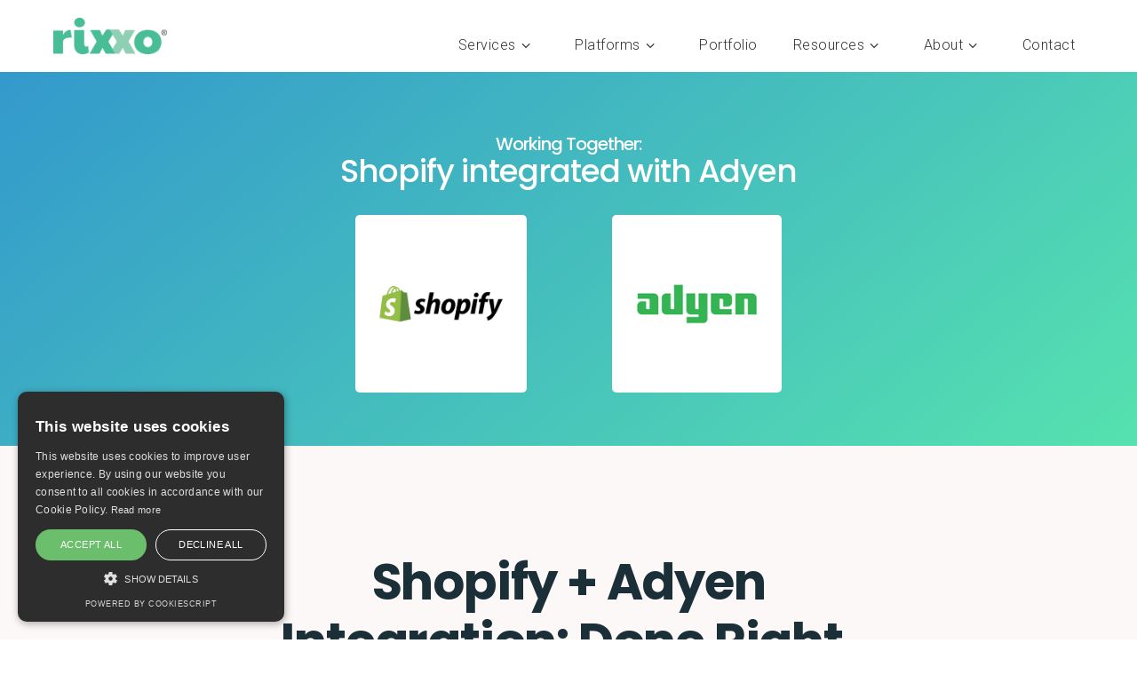

--- FILE ---
content_type: text/html; charset=UTF-8
request_url: https://www.rixxo.com/integrations/shopify-adyen/
body_size: 46545
content:
<!DOCTYPE html><html lang="en-GB" prefix="og: https://ogp.me/ns#"><head><script data-no-optimize="1">var litespeed_docref=sessionStorage.getItem("litespeed_docref");litespeed_docref&&(Object.defineProperty(document,"referrer",{get:function(){return litespeed_docref}}),sessionStorage.removeItem("litespeed_docref"));</script> <meta charset="UTF-8" /><meta name='viewport' content='width=device-width, initial-scale=1.0, maximum-scale=1.0,user-scalable=0'/><meta http-equiv='X-UA-Compatible' content='IE=edge' /><link rel="profile" href="https://gmpg.org/xfn/11" /><link rel="manifest" href="/superpwa-manifest.json"><meta name="theme-color" content="#33cc99"> <script data-cfasync="false" data-pagespeed-no-defer>var gtm4wp_datalayer_name = "dataLayer";
	var dataLayer = dataLayer || [];</script> <title>Working Together: Shopify And Adyen Integration | Lets Talk</title><meta name="description" content="Looking for a Shopify and Adyen Integration? Rixxo are experts at making platforms perform together. Let&#039;s talk."/><meta name="robots" content="follow, index, max-snippet:-1, max-video-preview:-1, max-image-preview:standard"/><link rel="canonical" href="https://www.rixxo.com/integrations/shopify-adyen/" /><meta property="og:locale" content="en_GB" /><meta property="og:type" content="article" /><meta property="og:title" content="Working Together: Shopify And Adyen Integration | Lets Talk" /><meta property="og:description" content="Looking for a Shopify and Adyen Integration? Rixxo are experts at making platforms perform together. Let&#039;s talk." /><meta property="og:url" content="https://www.rixxo.com/integrations/shopify-adyen/" /><meta property="og:site_name" content="Rixxo - B2B eCommerce Experts" /><meta property="article:publisher" content="https://www.facebook.com/rixxoHQ/" /><meta property="fb:app_id" content="338821136752322" /><meta name="twitter:card" content="summary_large_image" /><meta name="twitter:title" content="Working Together: Shopify And Adyen Integration | Lets Talk" /><meta name="twitter:description" content="Looking for a Shopify and Adyen Integration? Rixxo are experts at making platforms perform together. Let&#039;s talk." /><meta name="twitter:site" content="@rixxoHQ" /><meta name="twitter:creator" content="@rixxoHQ" /> <script type="application/ld+json" class="rank-math-schema-pro">{"@context":"https://schema.org","@graph":[{"@type":"BreadcrumbList","@id":"https://www.rixxo.com/integrations/shopify-adyen/#breadcrumb","itemListElement":[{"@type":"ListItem","position":"1","item":{"@id":"https://www.rixxo.com/","name":"Rixxo B2B Agency"}},{"@type":"ListItem","position":"2","item":{"@id":"https://www.rixxo.com/attachment_tag/integrations/","name":"integrations"}},{"@type":"ListItem","position":"3","item":{"@id":"https://www.rixxo.com/integrations/shopify-adyen/","name":"Working Together: Shopify and Adyen Integration"}}]}]}</script> <link rel='dns-prefetch' href='//static.addtoany.com' /><link rel='dns-prefetch' href='//fonts.googleapis.com' /><link href='https://fonts.gstatic.com' crossorigin rel='preconnect' /><link rel="alternate" type="application/rss+xml" title="Rixxo - B2B eCommerce Experts &raquo; Feed" href="https://www.rixxo.com/feed/" /><link rel="alternate" type="application/rss+xml" title="Rixxo - B2B eCommerce Experts &raquo; Comments Feed" href="https://www.rixxo.com/comments/feed/" /><style id="litespeed-ccss">body{letter-spacing:.5px}@media (max-width:768px){body{letter-spacing:.25px}}h1,h2,h3{margin-top:30px;margin-bottom:10px}input[type="search"]{font-size:16px}input:not([type=checkbox]):not([type=radio]){width:100%!important;border:1px solid #c8c8c8;height:48px;min-height:48px;border-radius:3px;box-shadow:none;padding:5px 10px;margin-bottom:10px}form.is-form-id-29417{display:flex;flex-direction:row;justify-content:space-around}span.is-screen-reader-text{display:none}.is-form-id-29417 label{width:100%;max-width:760px}@media only screen and (max-device-width:480px){input[type="search"]{-webkit-appearance:none;-moz-appearance:none;appearance:none;min-height:60px}}.grad_mixed .fl-row-content-wrap:first-of-type{background:#39c;background:linear-gradient(140deg,rgb(51 153 204) 0%,rgb(86 226 175) 100%)}.center-vertical{align-items:center}@media (max-width:639px){.pp-portfolio-grid-post-image{text-align:center}.pp-portfolio-grid-post-image img{max-height:486px;width:auto}}@media only screen and (max-device-width:480px){h1.heading-title span.title-text.pp-secondary-title{margin-top:20px}}ul{box-sizing:border-box}:root{--wp--preset--font-size--normal:16px;--wp--preset--font-size--huge:42px}html :where(img[class*=wp-image-]){height:auto;max-width:100%}:root{--wp--preset--aspect-ratio--square:1;--wp--preset--aspect-ratio--4-3:4/3;--wp--preset--aspect-ratio--3-4:3/4;--wp--preset--aspect-ratio--3-2:3/2;--wp--preset--aspect-ratio--2-3:2/3;--wp--preset--aspect-ratio--16-9:16/9;--wp--preset--aspect-ratio--9-16:9/16;--wp--preset--color--black:#000000;--wp--preset--color--cyan-bluish-gray:#abb8c3;--wp--preset--color--white:#ffffff;--wp--preset--color--pale-pink:#f78da7;--wp--preset--color--vivid-red:#cf2e2e;--wp--preset--color--luminous-vivid-orange:#ff6900;--wp--preset--color--luminous-vivid-amber:#fcb900;--wp--preset--color--light-green-cyan:#7bdcb5;--wp--preset--color--vivid-green-cyan:#00d084;--wp--preset--color--pale-cyan-blue:#8ed1fc;--wp--preset--color--vivid-cyan-blue:#0693e3;--wp--preset--color--vivid-purple:#9b51e0;--wp--preset--color--fl-heading-text:#333333;--wp--preset--color--fl-body-bg:#ffffff;--wp--preset--color--fl-body-text:#6c6c6c;--wp--preset--color--fl-accent:#2b7bb9;--wp--preset--color--fl-accent-hover:#2b7bb9;--wp--preset--color--fl-topbar-bg:#ffffff;--wp--preset--color--fl-topbar-text:#757575;--wp--preset--color--fl-topbar-link:#2b7bb9;--wp--preset--color--fl-topbar-hover:#2b7bb9;--wp--preset--color--fl-header-bg:#ffffff;--wp--preset--color--fl-header-text:#757575;--wp--preset--color--fl-header-link:#757575;--wp--preset--color--fl-header-hover:#2b7bb9;--wp--preset--color--fl-nav-bg:#ffffff;--wp--preset--color--fl-nav-link:#757575;--wp--preset--color--fl-nav-hover:#2b7bb9;--wp--preset--color--fl-content-bg:#ffffff;--wp--preset--color--fl-footer-widgets-bg:#ffffff;--wp--preset--color--fl-footer-widgets-text:#757575;--wp--preset--color--fl-footer-widgets-link:#2b7bb9;--wp--preset--color--fl-footer-widgets-hover:#2b7bb9;--wp--preset--color--fl-footer-bg:#ffffff;--wp--preset--color--fl-footer-text:#757575;--wp--preset--color--fl-footer-link:#2b7bb9;--wp--preset--color--fl-footer-hover:#2b7bb9;--wp--preset--gradient--vivid-cyan-blue-to-vivid-purple:linear-gradient(135deg,rgba(6,147,227,1) 0%,rgb(155,81,224) 100%);--wp--preset--gradient--light-green-cyan-to-vivid-green-cyan:linear-gradient(135deg,rgb(122,220,180) 0%,rgb(0,208,130) 100%);--wp--preset--gradient--luminous-vivid-amber-to-luminous-vivid-orange:linear-gradient(135deg,rgba(252,185,0,1) 0%,rgba(255,105,0,1) 100%);--wp--preset--gradient--luminous-vivid-orange-to-vivid-red:linear-gradient(135deg,rgba(255,105,0,1) 0%,rgb(207,46,46) 100%);--wp--preset--gradient--very-light-gray-to-cyan-bluish-gray:linear-gradient(135deg,rgb(238,238,238) 0%,rgb(169,184,195) 100%);--wp--preset--gradient--cool-to-warm-spectrum:linear-gradient(135deg,rgb(74,234,220) 0%,rgb(151,120,209) 20%,rgb(207,42,186) 40%,rgb(238,44,130) 60%,rgb(251,105,98) 80%,rgb(254,248,76) 100%);--wp--preset--gradient--blush-light-purple:linear-gradient(135deg,rgb(255,206,236) 0%,rgb(152,150,240) 100%);--wp--preset--gradient--blush-bordeaux:linear-gradient(135deg,rgb(254,205,165) 0%,rgb(254,45,45) 50%,rgb(107,0,62) 100%);--wp--preset--gradient--luminous-dusk:linear-gradient(135deg,rgb(255,203,112) 0%,rgb(199,81,192) 50%,rgb(65,88,208) 100%);--wp--preset--gradient--pale-ocean:linear-gradient(135deg,rgb(255,245,203) 0%,rgb(182,227,212) 50%,rgb(51,167,181) 100%);--wp--preset--gradient--electric-grass:linear-gradient(135deg,rgb(202,248,128) 0%,rgb(113,206,126) 100%);--wp--preset--gradient--midnight:linear-gradient(135deg,rgb(2,3,129) 0%,rgb(40,116,252) 100%);--wp--preset--font-size--small:13px;--wp--preset--font-size--medium:20px;--wp--preset--font-size--large:36px;--wp--preset--font-size--x-large:42px;--wp--preset--spacing--20:0.44rem;--wp--preset--spacing--30:0.67rem;--wp--preset--spacing--40:1rem;--wp--preset--spacing--50:1.5rem;--wp--preset--spacing--60:2.25rem;--wp--preset--spacing--70:3.38rem;--wp--preset--spacing--80:5.06rem;--wp--preset--shadow--natural:6px 6px 9px rgba(0, 0, 0, 0.2);--wp--preset--shadow--deep:12px 12px 50px rgba(0, 0, 0, 0.4);--wp--preset--shadow--sharp:6px 6px 0px rgba(0, 0, 0, 0.2);--wp--preset--shadow--outlined:6px 6px 0px -3px rgba(255, 255, 255, 1), 6px 6px rgba(0, 0, 0, 1);--wp--preset--shadow--crisp:6px 6px 0px rgba(0, 0, 0, 1)}.fl-builder-content *,.fl-builder-content *:before,.fl-builder-content *:after{-webkit-box-sizing:border-box;-moz-box-sizing:border-box;box-sizing:border-box}.fl-row:before,.fl-row:after,.fl-row-content:before,.fl-row-content:after,.fl-col-group:before,.fl-col-group:after,.fl-col:before,.fl-col:after,.fl-module:not([data-accepts]):before,.fl-module:not([data-accepts]):after,.fl-module-content:before,.fl-module-content:after{display:table;content:" "}.fl-row:after,.fl-row-content:after,.fl-col-group:after,.fl-col:after,.fl-module:not([data-accepts]):after,.fl-module-content:after{clear:both}.fl-row,.fl-row-content{margin-left:auto;margin-right:auto;min-width:0}.fl-row-content-wrap{position:relative}.fl-row-default-height .fl-row-content-wrap{display:-webkit-box;display:-webkit-flex;display:-ms-flexbox;display:flex;min-height:100vh}.fl-row-default-height .fl-row-content-wrap{min-height:0}.fl-row-default-height .fl-row-content{-webkit-box-flex:1 1 auto;-moz-box-flex:1 1 auto;-webkit-flex:1 1 auto;-ms-flex:1 1 auto;flex:1 1 auto}.fl-row-default-height.fl-row-align-center .fl-row-content-wrap{-webkit-align-items:center;-webkit-box-align:center;-webkit-box-pack:center;-webkit-justify-content:center;-ms-flex-align:center;-ms-flex-pack:center;justify-content:center;align-items:center}.fl-col-group-equal-height{display:flex;flex-wrap:wrap;width:100%}.fl-col-group-equal-height .fl-col,.fl-col-group-equal-height .fl-col-content{display:flex;flex:1 1 auto}.fl-col-group-equal-height .fl-col-content{flex-direction:column;flex-shrink:1;min-width:1px;max-width:100%;width:100%}.fl-col-group-equal-height:before,.fl-col-group-equal-height .fl-col:before,.fl-col-group-equal-height .fl-col-content:before,.fl-col-group-equal-height:after,.fl-col-group-equal-height .fl-col:after,.fl-col-group-equal-height .fl-col-content:after{content:none}.fl-col-group-nested.fl-col-group-equal-height.fl-col-group-align-center .fl-col-content,.fl-col-group-equal-height.fl-col-group-align-center .fl-col-content{justify-content:center}.fl-col{float:left;min-height:1px}.fl-icon-wrap{display:inline-block}.fl-icon{display:table-cell;vertical-align:middle}.fl-icon i{float:right;height:auto;width:auto}.fl-icon i:before{border:none!important;height:auto;width:auto}.fl-module img{max-width:100%}.fl-photo{line-height:0;position:relative}.fl-photo-align-left{text-align:left}.fl-photo-content{display:inline-block;line-height:0;position:relative;max-width:100%}.fl-photo-content img{display:inline;height:auto;max-width:100%}.fl-animation{opacity:0}body.fl-no-js .fl-animation{opacity:1}@media (max-width:768px){.fl-row-content-wrap{background-attachment:scroll!important}.fl-col-group.fl-col-group-equal-height{display:block}.fl-col-group.fl-col-group-equal-height.fl-col-group-custom-width{display:-webkit-box;display:-webkit-flex;display:flex}.fl-col{clear:both;float:none;margin-left:auto;margin-right:auto;width:auto!important}.fl-col-small:not(.fl-col-small-full-width){max-width:400px}.fl-row[data-node] .fl-row-content-wrap{margin:0;padding-left:0;padding-right:0}.fl-col[data-node] .fl-col-content{margin:0;padding-left:0;padding-right:0}}@media (max-width:768px){html .fl-visible-desktop:not(.fl-visible-mobile),html .fl-visible-large:not(.fl-visible-mobile),html .fl-visible-medium:not(.fl-visible-mobile){display:none}}.fl-col-content{display:flex;flex-direction:column;margin-top:0;margin-right:0;margin-bottom:0;margin-left:0;padding-top:0;padding-right:0;padding-bottom:0;padding-left:0}.fl-row-fixed-width{max-width:1200px}.fl-row-content-wrap{margin-top:0;margin-right:0;margin-bottom:0;margin-left:0;padding-top:20px;padding-right:20px;padding-bottom:20px;padding-left:20px}.fl-module-content{margin-top:20px;margin-right:20px;margin-bottom:20px;margin-left:20px}.V2025-paragraph .pp-sub-heading p{margin-bottom:14px!important}.V2025-row-padding .fl-row-content-wrap{padding-top:120px;padding-bottom:120px}.V2025-row .fl-col-group{gap:20px;justify-content:space-between}.V2025-col-768 .fl-col-content{flex:0 0 768px;max-width:768px;margin:0 auto}@media (max-width:991.98px){.V2025-row-padding .fl-row-content-wrap{padding-top:80px;padding-bottom:80px;padding-left:20px;padding-right:20px}.V2025-row .fl-col-group{gap:24px}.V2025-col-768 .fl-col-content{flex:1 1 100%;max-width:100%}}@media (max-width:767.98px){.V2025-row-padding .fl-row-content-wrap{padding-top:40px;padding-bottom:40px;padding-left:20px!important;padding-right:20px!important}.V2025-row .fl-col-group{flex-direction:column;gap:16px}.V2025-col-768 .fl-col-content{flex:1 1 100%;max-width:100%}}.owl-carousel{display:none;width:100%;position:relative;z-index:1}.fl-node-d5xo87qwt2vb{color:#fff}.fl-builder-content .fl-node-d5xo87qwt2vb *:not(input):not(textarea):not(select):not(a):not(h1):not(h2):not(h3):not(h4):not(h5):not(h6):not(.fl-menu-mobile-toggle){color:inherit}.fl-builder-content .fl-node-d5xo87qwt2vb h1{color:#fff}.fl-node-d5xo87qwt2vb>.fl-row-content-wrap{background-color:#89c4e1}.fl-node-d5xo87qwt2vb>.fl-row-content-wrap{padding-top:40px;padding-bottom:60px}.fl-node-orisa129j8yx{color:#1a2f37}.fl-builder-content .fl-node-orisa129j8yx *:not(input):not(textarea):not(select):not(a):not(h1):not(h2):not(h3):not(h4):not(h5):not(h6):not(.fl-menu-mobile-toggle){color:inherit}.fl-builder-content .fl-node-orisa129j8yx h2{color:#1a2f37}.fl-node-orisa129j8yx>.fl-row-content-wrap{background-color:#FDF8F8}.fl-node-orisa129j8yx .fl-row-content{max-width:1200px}.fl-node-orisa129j8yx .fl-row-content-wrap{overflow:hidden}@media (max-width:768px){.fl-node-orisa129j8yx.fl-row>.fl-row-content-wrap{padding-top:80px;padding-bottom:80px}}.fl-builder-content .fl-node-1zikwbqv8cfa *:not(input):not(textarea):not(select):not(a):not(h1):not(h2):not(h3):not(h4):not(h5):not(h6):not(.fl-menu-mobile-toggle){color:inherit}.fl-builder-content .fl-node-diyxq36kv0rw *:not(input):not(textarea):not(select):not(a):not(h1):not(h2):not(h3):not(h4):not(h5):not(h6):not(.fl-menu-mobile-toggle){color:inherit}.fl-node-gfd4e25m0cbo{width:100%}.fl-node-6ypxfiuh4e5c{width:30%}.fl-node-wbzm6r7ujgc1{width:100%}.fl-node-dksgp9wf0467{width:16.119999999999997%}.fl-node-dksgp9wf0467>.fl-col-content{background-color:#fff;border-top-left-radius:5px;border-top-right-radius:5px;border-bottom-left-radius:5px;border-bottom-right-radius:5px}@media (max-width:768px){.fl-builder-content .fl-node-dksgp9wf0467{width:40%!important;max-width:none;clear:none;float:left}}@media (max-width:768px){.fl-node-dksgp9wf0467.fl-col>.fl-col-content{margin-left:10px}}.fl-node-usnwc07q85mr{width:8%}@media (max-width:768px){.fl-builder-content .fl-node-usnwc07q85mr{width:20%!important;max-width:none;clear:none;float:left}}.fl-node-vi0ytmbua458{width:15.88%}.fl-node-vi0ytmbua458>.fl-col-content{background-color:#fff;border-top-left-radius:5px;border-top-right-radius:5px;border-bottom-left-radius:5px;border-bottom-right-radius:5px}.fl-builder-content .fl-node-vi0ytmbua458>.fl-col-content{min-height:200px}@media (max-width:768px){.fl-builder-content .fl-node-vi0ytmbua458{width:40%!important;max-width:none;clear:none;float:left}}@media (max-width:768px){.fl-node-vi0ytmbua458.fl-col>.fl-col-content{margin-right:10px}}.fl-node-ha1djz0qc93y{width:30%}.pp-heading-content{overflow:hidden}div.fl-node-lksg9q7njf56 .pp-heading-content{text-align:center}div.fl-node-lksg9q7njf56 .pp-heading-content .pp-heading .heading-title span.title-text{display:inline;display:block}div.fl-node-lksg9q7njf56 .pp-heading-content .pp-heading .heading-title span.pp-secondary-title{margin-left:0}div.fl-node-lksg9q7njf56 .pp-heading-content .pp-heading:not(.pp-separator--inline) .heading-title{margin-top:10px;margin-bottom:10px}@media only screen and (max-width:992px){div.fl-node-lksg9q7njf56 .pp-heading-content{text-align:}}@media only screen and (max-width:768px){div.fl-node-lksg9q7njf56 .pp-heading-content{text-align:}}div.fl-node-lksg9q7njf56 .pp-heading-content .pp-heading .heading-title span.pp-secondary-title{font-size:36px}div.fl-node-lksg9q7njf56 .pp-heading-content .pp-heading .heading-title{font-size:20px}@media (max-width:768px){.fl-module-icon{text-align:center}}.fl-node-tkr3s26aw8dj .fl-icon i,.fl-node-tkr3s26aw8dj .fl-icon i:before{color:#fff}.fl-node-tkr3s26aw8dj .fl-icon i,.fl-node-tkr3s26aw8dj .fl-icon i:before{font-size:60px}.fl-node-tkr3s26aw8dj.fl-module-icon{text-align:center}@media (max-width:992px){.fl-node-tkr3s26aw8dj .fl-icon i,.fl-node-tkr3s26aw8dj .fl-icon i:before{font-size:40px}.fl-node-tkr3s26aw8dj.fl-module-icon{text-align:center}}@media (max-width:768px){.fl-node-tkr3s26aw8dj .fl-icon i,.fl-node-tkr3s26aw8dj .fl-icon i:before{font-size:30px}.fl-node-tkr3s26aw8dj.fl-module-icon{text-align:center}}.fl-node-tkr3s26aw8dj>.fl-module-content{margin-top:0;margin-right:0;margin-bottom:0;margin-left:0}.fl-node-c9e36bqv8ols>.fl-module-content{margin-top:10px;margin-right:10px;margin-bottom:10px;margin-left:10px}.fl-node-h21gcwxjb6eo>.fl-module-content{margin-top:10px;margin-right:10px;margin-bottom:10px;margin-left:10px}div.fl-node-dcxrbuphg5w6 .pp-heading-content .pp-heading{display:none}div.fl-node-dcxrbuphg5w6 .pp-heading-content .pp-heading .heading-title span.title-text{display:inline}div.fl-node-dcxrbuphg5w6 .pp-heading-content .pp-heading .heading-title span.pp-primary-title{color:#fffdfe;display:inline}div.fl-node-dcxrbuphg5w6 .pp-heading-content .pp-heading:not(.pp-separator--inline) .heading-title{margin-top:0;margin-bottom:0}div.fl-node-dcxrbuphg5w6 .pp-heading-content .pp-heading .heading-title{font-family:Roboto,sans-serif;font-weight:700;font-size:18px;line-height:1.5;font-style:normal}@media (max-width:768px){div.fl-node-dcxrbuphg5w6 .pp-heading-content .pp-heading .heading-title{font-size:24px}}div.fl-node-m3u1d2xenlao .pp-heading-content .pp-heading{display:none}div.fl-node-m3u1d2xenlao .pp-heading-content .pp-heading .heading-title span.title-text{display:inline}div.fl-node-m3u1d2xenlao .pp-heading-content .pp-heading .heading-title span.pp-primary-title{color:#223b44;display:inline}div.fl-node-m3u1d2xenlao .pp-heading-content .pp-heading:not(.pp-separator--inline) .heading-title{margin-top:0;margin-bottom:0}div.fl-node-m3u1d2xenlao .pp-heading-content .pp-heading .heading-title{font-family:Roboto,sans-serif;font-weight:700;font-size:18px;line-height:1.5;font-style:normal}@media (max-width:768px){div.fl-node-m3u1d2xenlao .pp-heading-content .pp-heading .heading-title{font-size:24px}}div.fl-node-ba784d0vu3i2 .pp-heading-content{text-align:center}div.fl-node-ba784d0vu3i2 .pp-heading-content .pp-heading .heading-title span.title-text{display:inline}div.fl-node-ba784d0vu3i2 .pp-heading-content .pp-heading .heading-title span.pp-primary-title{color:#1a2f37;display:inline}div.fl-node-ba784d0vu3i2 .pp-heading-content .pp-heading:not(.pp-separator--inline) .heading-title{margin-top:0;margin-bottom:24px}div.fl-node-ba784d0vu3i2 .pp-heading-content .pp-sub-heading{margin-top:0;margin-bottom:px}div.fl-node-ba784d0vu3i2 .pp-heading-content .pp-sub-heading,div.fl-node-ba784d0vu3i2 .pp-heading-content .pp-sub-heading p{color:#1a2f37}@media only screen and (max-width:992px){div.fl-node-ba784d0vu3i2 .pp-heading-content{text-align:}}@media only screen and (max-width:768px){div.fl-node-ba784d0vu3i2 .pp-heading-content{text-align:}}div.fl-node-ba784d0vu3i2 .pp-heading-content .pp-heading .heading-title{font-family:Poppins,sans-serif;font-weight:700;font-size:56px;line-height:1.2;letter-spacing:-1.2px;font-style:normal}div.fl-node-ba784d0vu3i2 .pp-heading-content .pp-sub-heading,div.fl-node-ba784d0vu3i2 .pp-heading-content .pp-sub-heading p{font-family:Roboto,sans-serif;font-weight:400;font-size:18px;line-height:1.5}@media (max-width:768px){div.fl-node-ba784d0vu3i2 .pp-heading-content .pp-heading .heading-title{font-size:30px}div.fl-node-ba784d0vu3i2 .pp-heading-content .pp-sub-heading,div.fl-node-ba784d0vu3i2 .pp-heading-content .pp-sub-heading p{font-size:16px}}.fl-node-ba784d0vu3i2>.fl-module-content{margin-top:0;margin-right:0;margin-bottom:32px;margin-left:0}@media (max-width:768px){.fl-node-ba784d0vu3i2.fl-module>.fl-module-content{margin-bottom:0}}.fl-node-d5xo87qwt2vb .fl-row-content{min-width:0}.fl-node-orisa129j8yx .fl-row-content{min-width:0}.fl-builder-content .fl-node-xrlhy064ws3d *:not(input):not(textarea):not(select):not(a):not(h1):not(h2):not(h3):not(h4):not(h5):not(h6):not(.fl-menu-mobile-toggle){color:inherit}.fl-row-fixed-width{min-width:1px}.fl-col-group-equal-height .fl-col,.fl-col-group-equal-height .fl-col-content{min-width:0}.pp-content-post a{border:none}.pp-content-post-carousel .owl-carousel{overflow:hidden}.pp-content-post{overflow:hidden}.fl-node-sitkdulgneah .pp-content-post{position:relative;float:left}.fl-node-sitkdulgneah .pp-content-post{opacity:1;text-align:left}.fl-node-sitkdulgneah .pp-content-post{position:relative;margin-left:1%;margin-right:1%}@media screen and (max-width:1200px){.fl-node-sitkdulgneah .pp-content-post{margin-left:1%;margin-right:1%}}@media screen and (max-width:992px){.fl-node-sitkdulgneah .pp-content-post{margin-left:1%;margin-right:1%}}@media screen and (max-width:768px){.fl-node-sitkdulgneah .pp-content-post{margin-left:1%;margin-right:1%}}.fl-node-sitkdulgneah .pp-content-post{padding-top:0;padding-right:0;padding-bottom:0;padding-left:0;border-style:none;border-width:0;background-clip:border-box}.fl-node-sitkdulgneah .pp-portfolio-grid-post-image img{border-radius:3px}.fl-node-sitkdulgneah .pp-portfolio-grid-post-text{padding:20px;word-wrap:break-word;overflow-wrap:break-word;hyphens:auto}.fl-node-sitkdulgneah .pp-portfolio-grid-post-title{font-size:20px;line-height:1.4em;margin:0 0 5px 0;padding:0}.fl-node-sitkdulgneah .pp-portfolio-grid-post-meta{padding:0;margin-bottom:10px}.fl-node-sitkdulgneah .pp-portfolio-grid-post-meta a{text-decoration:none}.fl-node-sitkdulgneah .pp-portfolio-grid-post-meta,.fl-node-sitkdulgneah .pp-portfolio-grid-post-meta a{color:#6c6c6c;font-size:12px}.fl-node-sitkdulgneah .pp-grid-custom.portfolio a{color:#6c6c6c}.fl-row-fixed-width{min-width:1px}.fl-col-group-equal-height .fl-col,.fl-col-group-equal-height .fl-col-content{min-width:0}.pp-logos-content .pp-logo div.title-wrapper p.logo-title{text-align:center}.fl-node-8apcvjry5w1x .pp-logos-content .pp-logo div.title-wrapper{display:none}.fl-node-8apcvjry5w1x .pp-logos-content .pp-logo div.title-wrapper p.logo-title{color:#000;margin-top:10px;margin-bottom:10px}.fl-node-i25j8e0y4mkx>.fl-row-content-wrap{background-color:#fff}.fl-node-i25j8e0y4mkx .fl-row-content{max-width:1200px}.fl-node-i25j8e0y4mkx>.fl-row-content-wrap{margin-bottom:0}.fl-node-i25j8e0y4mkx>.fl-row-content-wrap{padding-bottom:0}@media (max-width:992px){.fl-node-i25j8e0y4mkx.fl-row>.fl-row-content-wrap{padding-top:10px}}.fl-node-6i2w137z0hkq{width:100%}.fl-node-6i2w137z0hkq>.fl-col-content{border-top-left-radius:0;border-top-right-radius:0;border-bottom-left-radius:0;border-bottom-right-radius:0;box-shadow:0 0 0 0 rgb(246 246 246)}.fl-node-6i2w137z0hkq>.fl-col-content{padding-top:0;padding-right:0;padding-bottom:0;padding-left:0}.fl-node-nigp2hku4wq8{width:15%}.fl-node-nigp2hku4wq8>.fl-col-content{border-top-left-radius:0;border-top-right-radius:0;border-bottom-left-radius:0;border-bottom-right-radius:0;box-shadow:0 0 0 0 rgb(0 0 0/.5)}@media (max-width:992px){.fl-builder-content .fl-node-nigp2hku4wq8{width:50%!important;max-width:none;-webkit-box-flex:0 1 auto;-moz-box-flex:0 1 auto;-webkit-flex:0 1 auto;-ms-flex:0 1 auto;flex:0 1 auto}}@media (max-width:768px){.fl-builder-content .fl-node-nigp2hku4wq8{width:50%!important;max-width:none;clear:none;float:left}}.fl-node-52eghmykbr8c{width:85%}.fl-node-52eghmykbr8c>.fl-col-content{border-top-left-radius:0;border-top-right-radius:0;border-bottom-left-radius:0;border-bottom-right-radius:0;box-shadow:0 0 0 0 rgb(0 0 0/.5)}@media (max-width:992px){.fl-builder-content .fl-node-52eghmykbr8c{width:50%!important;max-width:none;-webkit-box-flex:0 1 auto;-moz-box-flex:0 1 auto;-webkit-flex:0 1 auto;-ms-flex:0 1 auto;flex:0 1 auto}}@media (max-width:768px){.fl-builder-content .fl-node-52eghmykbr8c{width:50%!important;max-width:none;clear:none;float:left}}@media (max-width:768px){.fl-photo-content,.fl-photo-img{max-width:100%}}.fl-node-8o7nckd51ufb,.fl-node-8o7nckd51ufb .fl-photo{text-align:left}.fl-node-8o7nckd51ufb .fl-photo-content,.fl-node-8o7nckd51ufb .fl-photo-img{width:128px}.fl-node-8o7nckd51ufb>.fl-module-content{margin-top:0}@media (max-width:768px){.fl-node-8o7nckd51ufb.fl-module>.fl-module-content{margin-top:5px}}.fl-node-rwv1khosamq0>.fl-module-content{margin-top:0;margin-right:0;margin-bottom:0;margin-left:0}.fl-node-i25j8e0y4mkx .fl-row-content{min-width:0}#mega-menu-wrap-header,#mega-menu-wrap-header #mega-menu-header,#mega-menu-wrap-header #mega-menu-header ul.mega-sub-menu,#mega-menu-wrap-header #mega-menu-header li.mega-menu-item,#mega-menu-wrap-header #mega-menu-header li.mega-menu-row,#mega-menu-wrap-header #mega-menu-header li.mega-menu-column,#mega-menu-wrap-header #mega-menu-header a.mega-menu-link{border-radius:0;box-shadow:none;background:none;border:0;bottom:auto;box-sizing:border-box;clip:auto;color:#333;display:block;float:none;font-family:inherit;font-size:22px;height:auto;left:auto;line-height:1.8;list-style-type:none;margin:0;min-height:auto;max-height:none;min-width:auto;max-width:none;opacity:1;outline:none;overflow:visible;padding:0;position:relative;right:auto;text-align:left;text-decoration:none;text-indent:0;text-transform:none;transform:none;top:auto;vertical-align:baseline;visibility:inherit;width:auto;word-wrap:break-word;white-space:normal}#mega-menu-wrap-header:before,#mega-menu-wrap-header:after,#mega-menu-wrap-header #mega-menu-header:before,#mega-menu-wrap-header #mega-menu-header:after,#mega-menu-wrap-header #mega-menu-header ul.mega-sub-menu:before,#mega-menu-wrap-header #mega-menu-header ul.mega-sub-menu:after,#mega-menu-wrap-header #mega-menu-header li.mega-menu-item:before,#mega-menu-wrap-header #mega-menu-header li.mega-menu-item:after,#mega-menu-wrap-header #mega-menu-header li.mega-menu-row:before,#mega-menu-wrap-header #mega-menu-header li.mega-menu-row:after,#mega-menu-wrap-header #mega-menu-header li.mega-menu-column:before,#mega-menu-wrap-header #mega-menu-header li.mega-menu-column:after,#mega-menu-wrap-header #mega-menu-header a.mega-menu-link:before,#mega-menu-wrap-header #mega-menu-header a.mega-menu-link:after{display:none}#mega-menu-wrap-header{border-radius:0}@media only screen and (min-width:924px){#mega-menu-wrap-header{background:#fff}}#mega-menu-wrap-header #mega-menu-header{text-align:right;padding:0 0 0 0}#mega-menu-wrap-header #mega-menu-header a.mega-menu-link{display:inline}#mega-menu-wrap-header #mega-menu-header a.mega-menu-link .mega-description-group{vertical-align:middle;display:inline-block}#mega-menu-wrap-header #mega-menu-header a.mega-menu-link .mega-description-group .mega-menu-title,#mega-menu-wrap-header #mega-menu-header a.mega-menu-link .mega-description-group .mega-menu-description{line-height:1.5;display:block}#mega-menu-wrap-header #mega-menu-header a.mega-menu-link .mega-description-group .mega-menu-description{font-style:italic;font-size:.8em;text-transform:none;font-weight:400}#mega-menu-wrap-header #mega-menu-header input,#mega-menu-wrap-header #mega-menu-header img{max-width:100%}#mega-menu-wrap-header #mega-menu-header li.mega-menu-item>ul.mega-sub-menu{display:block;visibility:hidden;opacity:1}@media only screen and (max-width:923px){#mega-menu-wrap-header #mega-menu-header li.mega-menu-item>ul.mega-sub-menu{display:none;visibility:visible;opacity:1}}@media only screen and (min-width:924px){#mega-menu-wrap-header #mega-menu-header[data-effect="fade"] li.mega-menu-item>ul.mega-sub-menu{opacity:0}}#mega-menu-wrap-header #mega-menu-header li.mega-menu-item.mega-menu-megamenu ul.mega-sub-menu ul.mega-sub-menu{visibility:inherit;opacity:1;display:block}#mega-menu-wrap-header #mega-menu-header li.mega-menu-item a.mega-menu-link:before{display:inline-block;font:inherit;font-family:dashicons;position:static;margin:0 6px 0 0;vertical-align:top;-webkit-font-smoothing:antialiased;-moz-osx-font-smoothing:grayscale;color:inherit;background:#fff0;height:auto;width:auto;top:auto}#mega-menu-wrap-header #mega-menu-header li.mega-align-bottom-right>ul.mega-sub-menu{right:0}@media only screen and (min-width:924px){#mega-menu-wrap-header #mega-menu-header>li.mega-menu-megamenu.mega-menu-item{position:static}}#mega-menu-wrap-header #mega-menu-header>li.mega-menu-item{margin:0 20px 0 0;display:inline-block;height:auto;vertical-align:middle}#mega-menu-wrap-header #mega-menu-header>li.mega-menu-item>a.mega-menu-link{line-height:40px;height:40px;padding:0 10px 0 10px;vertical-align:baseline;width:auto;display:block;color:#333;text-transform:none;text-decoration:none;text-align:left;background:#fff0;border:0;border-radius:3px 3px 3px 3px;font-family:inherit;font-size:16px;font-weight:300;outline:none}@media only screen and (max-width:923px){#mega-menu-wrap-header #mega-menu-header>li.mega-menu-item{display:list-item;margin:0;clear:both;border:0}#mega-menu-wrap-header #mega-menu-header>li.mega-menu-item>a.mega-menu-link{border-radius:0;border:0;margin:0;line-height:40px;height:40px;padding:0 10px;background:#fff0;text-align:center;color:#333;font-size:20px}}#mega-menu-wrap-header #mega-menu-header li.mega-menu-megamenu>ul.mega-sub-menu>li.mega-menu-row{width:100%;float:left}#mega-menu-wrap-header #mega-menu-header li.mega-menu-megamenu>ul.mega-sub-menu>li.mega-menu-row .mega-menu-column{float:left;min-height:1px}@media only screen and (min-width:924px){#mega-menu-wrap-header #mega-menu-header li.mega-menu-megamenu>ul.mega-sub-menu>li.mega-menu-row>ul.mega-sub-menu>li.mega-menu-columns-1-of-1{width:100%}#mega-menu-wrap-header #mega-menu-header li.mega-menu-megamenu>ul.mega-sub-menu>li.mega-menu-row>ul.mega-sub-menu>li.mega-menu-columns-1-of-3{width:33.3333333333%}#mega-menu-wrap-header #mega-menu-header li.mega-menu-megamenu>ul.mega-sub-menu>li.mega-menu-row>ul.mega-sub-menu>li.mega-menu-columns-2-of-3{width:66.6666666667%}#mega-menu-wrap-header #mega-menu-header li.mega-menu-megamenu>ul.mega-sub-menu>li.mega-menu-row>ul.mega-sub-menu>li.mega-menu-columns-3-of-12{width:25%}#mega-menu-wrap-header #mega-menu-header li.mega-menu-megamenu>ul.mega-sub-menu>li.mega-menu-row>ul.mega-sub-menu>li.mega-menu-columns-5-of-12{width:41.6666666667%}#mega-menu-wrap-header #mega-menu-header li.mega-menu-megamenu>ul.mega-sub-menu>li.mega-menu-row>ul.mega-sub-menu>li.mega-menu-columns-7-of-12{width:58.3333333333%}}@media only screen and (max-width:923px){#mega-menu-wrap-header #mega-menu-header li.mega-menu-megamenu>ul.mega-sub-menu>li.mega-menu-row>ul.mega-sub-menu>li.mega-menu-column{width:100%;clear:both}}#mega-menu-wrap-header #mega-menu-header li.mega-menu-megamenu>ul.mega-sub-menu>li.mega-menu-row .mega-menu-column>ul.mega-sub-menu>li.mega-menu-item{padding:10px 10px 10px 10px;width:100%}#mega-menu-wrap-header #mega-menu-header>li.mega-menu-megamenu>ul.mega-sub-menu{z-index:999;border-radius:3px 3px 3px 3px;background:#fff;border:0;padding:4% 2% 2% 2%;position:absolute;width:100%;max-width:none;left:0}@media only screen and (max-width:923px){#mega-menu-wrap-header #mega-menu-header>li.mega-menu-megamenu>ul.mega-sub-menu{float:left;position:static;width:100%}}@media only screen and (min-width:924px){#mega-menu-wrap-header #mega-menu-header>li.mega-menu-megamenu>ul.mega-sub-menu li.mega-menu-columns-1-of-1{width:100%}#mega-menu-wrap-header #mega-menu-header>li.mega-menu-megamenu>ul.mega-sub-menu li.mega-menu-columns-1-of-3{width:33.3333333333%}#mega-menu-wrap-header #mega-menu-header>li.mega-menu-megamenu>ul.mega-sub-menu li.mega-menu-columns-2-of-3{width:66.6666666667%}#mega-menu-wrap-header #mega-menu-header>li.mega-menu-megamenu>ul.mega-sub-menu li.mega-menu-columns-3-of-12{width:25%}#mega-menu-wrap-header #mega-menu-header>li.mega-menu-megamenu>ul.mega-sub-menu li.mega-menu-columns-5-of-12{width:41.6666666667%}#mega-menu-wrap-header #mega-menu-header>li.mega-menu-megamenu>ul.mega-sub-menu li.mega-menu-columns-7-of-12{width:58.3333333333%}}#mega-menu-wrap-header #mega-menu-header>li.mega-menu-megamenu>ul.mega-sub-menu .mega-description-group .mega-menu-description{margin:5px 0}#mega-menu-wrap-header #mega-menu-header>li.mega-menu-megamenu>ul.mega-sub-menu li.mega-menu-column>ul.mega-sub-menu>li.mega-menu-item{color:#333;font-family:inherit;font-size:22px;display:block;float:left;clear:none;padding:10px 10px 10px 10px;vertical-align:top}#mega-menu-wrap-header #mega-menu-header>li.mega-menu-megamenu>ul.mega-sub-menu li.mega-menu-column>ul.mega-sub-menu>li.mega-menu-item>a.mega-menu-link{color:#333;font-family:inherit;font-size:20px;text-transform:none;text-decoration:none;font-weight:300;text-align:left;margin:0 0 0 0;padding:16px 32px 16px 32px;vertical-align:top;display:block;border:0}#mega-menu-wrap-header #mega-menu-header>li.mega-menu-megamenu>ul.mega-sub-menu li.mega-menu-column>ul.mega-sub-menu>li.mega-menu-item li.mega-menu-item>a.mega-menu-link{color:#545454;font-family:inherit;font-size:16px;text-transform:none;text-decoration:none;font-weight:inherit;text-align:left;margin:5px 5px 5px 5px;padding:8px 0 8px 0;vertical-align:top;display:block;border:0}@media only screen and (max-width:923px){#mega-menu-wrap-header #mega-menu-header>li.mega-menu-megamenu>ul.mega-sub-menu{border:0;padding:10px;border-radius:0}}#mega-menu-wrap-header #mega-menu-header li.mega-menu-item-has-children>a.mega-menu-link>span.mega-indicator{display:inline-block;width:auto;background:#fff0;position:relative;left:auto;min-width:auto;font-size:inherit;padding:0;margin:0 0 0 6px;height:auto;line-height:inherit;color:inherit}#mega-menu-wrap-header #mega-menu-header li.mega-menu-item-has-children>a.mega-menu-link>span.mega-indicator:after{content:"";font-family:dashicons;font-weight:400;display:inline-block;margin:0;vertical-align:top;-webkit-font-smoothing:antialiased;-moz-osx-font-smoothing:grayscale;transform:rotate(0);color:inherit;position:relative;background:#fff0;height:auto;width:auto;right:auto;line-height:inherit}#mega-menu-wrap-header #mega-menu-header li.mega-menu-item-has-children li.mega-menu-item-has-children>a.mega-menu-link>span.mega-indicator{float:right}@media only screen and (max-width:923px){#mega-menu-wrap-header #mega-menu-header li.mega-menu-item-has-children>a.mega-menu-link>span.mega-indicator{float:right}}#mega-menu-wrap-header #mega-menu-header li.mega-menu-megamenu:not(.mega-menu-tabbed) li.mega-menu-item-has-children:not(.mega-collapse-children)>a.mega-menu-link>span.mega-indicator{display:none}@media only screen and (max-width:923px){#mega-menu-wrap-header #mega-menu-header li.mega-hide-on-mobile,#mega-menu-wrap-header #mega-menu-header>li.mega-menu-megamenu>ul.mega-sub-menu li.mega-menu-column>ul.mega-sub-menu>li.mega-menu-item.mega-hide-on-mobile{display:none}}@media only screen and (max-width:923px){#mega-menu-wrap-header:after{content:"";display:table;clear:both}}#mega-menu-wrap-header .mega-menu-toggle{display:none;z-index:1;background:#fff;border-radius:5px 5px 5px 5px;line-height:40px;height:40px;text-align:left;outline:none;white-space:nowrap}@media only screen and (max-width:923px){#mega-menu-wrap-header .mega-menu-toggle{display:-webkit-box;display:-ms-flexbox;display:-webkit-flex;display:flex}}#mega-menu-wrap-header .mega-menu-toggle .mega-toggle-blocks-left,#mega-menu-wrap-header .mega-menu-toggle .mega-toggle-blocks-center,#mega-menu-wrap-header .mega-menu-toggle .mega-toggle-blocks-right{display:-webkit-box;display:-ms-flexbox;display:-webkit-flex;display:flex;-ms-flex-preferred-size:33.33%;-webkit-flex-basis:33.33%;flex-basis:33.33%}#mega-menu-wrap-header .mega-menu-toggle .mega-toggle-blocks-left{-webkit-box-flex:1;-ms-flex:1;-webkit-flex:1;flex:1;-webkit-box-pack:start;-ms-flex-pack:start;-webkit-justify-content:flex-start;justify-content:flex-start}#mega-menu-wrap-header .mega-menu-toggle .mega-toggle-blocks-center{-webkit-box-pack:center;-ms-flex-pack:center;-webkit-justify-content:center;justify-content:center}#mega-menu-wrap-header .mega-menu-toggle .mega-toggle-blocks-right{-webkit-box-flex:1;-ms-flex:1;-webkit-flex:1;flex:1;-webkit-box-pack:end;-ms-flex-pack:end;-webkit-justify-content:flex-end;justify-content:flex-end}#mega-menu-wrap-header .mega-menu-toggle .mega-toggle-blocks-right .mega-toggle-block{margin-right:6px}#mega-menu-wrap-header .mega-menu-toggle .mega-toggle-blocks-right .mega-toggle-block:only-child{margin-left:6px}#mega-menu-wrap-header .mega-menu-toggle .mega-toggle-block{display:-webkit-box;display:-ms-flexbox;display:-webkit-flex;display:flex;height:100%;outline:0;-webkit-align-self:center;-ms-flex-item-align:center;align-self:center;-ms-flex-negative:0;-webkit-flex-shrink:0;flex-shrink:0}@media only screen and (max-width:923px){#mega-menu-wrap-header .mega-menu-toggle+#mega-menu-header{background:#fff;padding:5px 5px 5px 5px;display:none;position:absolute;width:100%;z-index:9999999}#mega-menu-wrap-header .mega-menu-toggle+#mega-menu-header{position:fixed;display:block;width:300px;max-width:90%;height:100vh;max-height:100vh;top:0;box-sizing:border-box;overflow:auto;z-index:9999999999;overscroll-behavior:contain;visibility:hidden}#mega-menu-wrap-header .mega-menu-toggle+#mega-menu-header{right:-300px}}#mega-menu-wrap-header .mega-menu-toggle .mega-toggle-block-1 .mega-toggle-animated{padding:0;display:-webkit-box;display:-ms-flexbox;display:-webkit-flex;display:flex;font:inherit;color:inherit;text-transform:none;background-color:#fff0;border:0;margin:0;overflow:visible;transform:scale(.8);align-self:center;outline:0;background:none}#mega-menu-wrap-header .mega-menu-toggle .mega-toggle-block-1 .mega-toggle-animated-box{width:40px;height:24px;display:inline-block;position:relative;outline:0}#mega-menu-wrap-header .mega-menu-toggle .mega-toggle-block-1 .mega-toggle-animated-inner{display:block;top:50%;margin-top:-2px}#mega-menu-wrap-header .mega-menu-toggle .mega-toggle-block-1 .mega-toggle-animated-inner,#mega-menu-wrap-header .mega-menu-toggle .mega-toggle-block-1 .mega-toggle-animated-inner::before,#mega-menu-wrap-header .mega-menu-toggle .mega-toggle-block-1 .mega-toggle-animated-inner::after{width:40px;height:4px;background-color:#333;border-radius:4px;position:absolute}#mega-menu-wrap-header .mega-menu-toggle .mega-toggle-block-1 .mega-toggle-animated-inner::before,#mega-menu-wrap-header .mega-menu-toggle .mega-toggle-block-1 .mega-toggle-animated-inner::after{content:"";display:block}#mega-menu-wrap-header .mega-menu-toggle .mega-toggle-block-1 .mega-toggle-animated-inner::before{top:-10px}#mega-menu-wrap-header .mega-menu-toggle .mega-toggle-block-1 .mega-toggle-animated-inner::after{bottom:-10px}#mega-menu-wrap-header .mega-menu-toggle .mega-toggle-block-1 .mega-toggle-animated-slider .mega-toggle-animated-inner{top:2px}#mega-menu-wrap-header .mega-menu-toggle .mega-toggle-block-1 .mega-toggle-animated-slider .mega-toggle-animated-inner::before{top:10px}#mega-menu-wrap-header .mega-menu-toggle .mega-toggle-block-1 .mega-toggle-animated-slider .mega-toggle-animated-inner::after{top:20px}#mega-menu-wrap-header #mega-menu-header li.mega-menu-item-has-children>a.mega-menu-link>span.mega-indicator:after{font-family:"icomoon";content:"";min-width:20.5px}#mega-menu-wrap-header,#mega-menu-wrap-header #mega-menu-header,#mega-menu-wrap-header #mega-menu-header ul.mega-sub-menu,#mega-menu-wrap-header #mega-menu-header li.mega-menu-item,#mega-menu-wrap-header #mega-menu-header li.mega-menu-row,#mega-menu-wrap-header #mega-menu-header li.mega-menu-column,#mega-menu-wrap-header #mega-menu-header a.mega-menu-link{font-weight:300}#mega-menu-wrap-header #mega-menu-header .mega-menu-title{font-family:"Poppins",sans-serif;font-weight:500}#mega-menu-wrap-header #mega-menu-header a.mega-menu-link .mega-description-group .mega-menu-description{font-size:.7em}#mega-menu-wrap-header #mega-menu-header li.mega-menu-megamenu>ul.mega-sub-menu>li.mega-menu-row .mega-menu-column>ul.mega-sub-menu>li.mega-menu-item.widget_media_image{padding:5px 0}#mega-menu-wrap-header #mega-menu-header input,#mega-menu-wrap-header #mega-menu-header img{border-radius:3px}#mega-menu-wrap-header #mega-menu-header a.mega-menu-link .mega-description-group .mega-menu-description{font-style:normal;font-weight:300}@media only screen and (min-width:924px){#mega-menu-wrap-header #mega-menu-header li.mega-menu-item a.mega-menu-link span.mega-menu-title:before{display:inline-block;font-family:icomoon;position:static;margin:0 .4em 0 0;vertical-align:middle;-webkit-font-smoothing:antialiased;-moz-osx-font-smoothing:grayscale;background:#fff0;height:auto;width:auto;top:auto;font-size:1.6em}#mega-menu-wrap-header #mega-menu-header>li.mega-menu-megamenu>ul.mega-sub-menu{box-shadow:0 1px 2px rgb(0 0 0/.07),0 2px 4px rgb(0 0 0/.07),0 4px 8px rgb(0 0 0/.07),0 8px 16px rgb(0 0 0/.07),0 16px 32px rgb(0 0 0/.07),0 32px 64px rgb(0 0 0/.07)}#mega-menu-wrap-header #mega-menu-header li.mega-menu-item.mega-menu-megamenu ul.mega-sub-menu li.mega-flex ul.mega-sub-menu{display:flex;flex-direction:row;flex-wrap:wrap}#mega-menu-wrap-header #mega-menu-header li.mega-menu-item.mega-menu-megamenu ul.mega-sub-menu li.mega-flex ul.mega-sub-menu li.mega-menu-item{flex:0 0 33.333333%}#mega-menu-wrap-header #mega-menu-header li.linkies .mega-description-group span.mega-menu-title:after{font-family:"icomoon";content:"";color:#3c9;margin-left:.4em;vertical-align:top;font-size:.8em}#mega-menu-wrap-header #mega-menu-header>li.mega-menu-megamenu>ul.mega-sub-menu li.mega-menu-column>ul.mega-sub-menu>li.mega-disable-link>a.mega-menu-link{color:#333;font-family:"Poppins",sans-serif;font-weight:500;font-size:20px;text-transform:none;text-decoration:none;text-align:left;margin:0 0 10px 0;padding:0 0 0 0;vertical-align:top;display:block;border:0}#mega-menu-wrap-header #mega-menu-header li.mega-popular{padding:16px 32px 16px 32px;background:#eaf5fa;border-radius:3px}#mega-menu-wrap-header #mega-menu-header>li.mega-menu-megamenu>ul.mega-sub-menu li.mega-menu-column.mega-popular>ul.mega-sub-menu>li.mega-menu-item li.mega-menu-item>a.mega-menu-link{margin:5px 0}}#mega-menu-wrap-header #mega-menu-header>li.mega-menu-megamenu>ul.mega-sub-menu li.intsrch>ul.mega-sub-menu>li.mega-menu-item>a.mega-menu-link{padding:0;text-align:center}#mega-menu-wrap-header #mega-menu-header>li.mega-menu-megamenu>ul.mega-sub-menu li.intsrch>ul.mega-sub-menu>li.mega-menu-item:nth-of-type(2){padding-top:0}@media only screen and (max-width:923px){#mega-menu-wrap-header #mega-menu-header>li.mega-menu-megamenu>ul.mega-sub-menu{background:none}#mega-menu-wrap-header #mega-menu-header>li.mega-menu-megamenu>ul.mega-sub-menu li.mega-menu-column>ul.mega-sub-menu>li.mega-menu-item>a.mega-menu-link{font-weight:500}#mega-menu-wrap-header #mega-menu-header>li.mega-menu-megamenu>ul.mega-sub-menu li.mega-menu-column>ul.mega-sub-menu>li.mega-menu-item>a.mega-menu-link,#mega-menu-wrap-header #mega-menu-header>li.mega-menu-megamenu>ul.mega-sub-menu li.mega-menu-column>ul.mega-sub-menu>li.mega-menu-item li.mega-menu-item>a.mega-menu-link{text-align:center;font-size:16px}#mega-menu-wrap-header #mega-menu-header>li.mega-menu-megamenu>ul.mega-sub-menu .mega-description-group .mega-menu-description{display:none}#mega-menu-wrap-header .mega-menu-toggle .mega-toggle-blocks-right{justify-content:flex-start}#mega-menu-wrap-header #mega-menu-header>li.mega-menu-megamenu>ul.mega-sub-menu li.mega-menu-column>ul.mega-sub-menu>li.mega-menu-item>a.mega-menu-link,#mega-menu-wrap-header #mega-menu-header>li.mega-menu-megamenu>ul.mega-sub-menu li.mega-menu-column>ul.mega-sub-menu>li.mega-menu-item li.mega-menu-item>a.mega-menu-link{text-align:center;font-size:16px}#mega-menu-wrap-header #mega-menu-header a.mega-menu-link,#mega-menu-wrap-header #mega-menu-header>li.mega-menu-item>a.mega-menu-link{font-weight:500}#mega-menu-wrap-header #mega-menu-header>li.mega-menu-megamenu>ul.mega-sub-menu li.mega-menu-column>ul.mega-sub-menu>li.mega-menu-item>a.mega-menu-link{font-weight:300}#mega-menu-wrap-header #mega-menu-header .mega-menu-title{font-weight:300}#mega-menu-wrap-header #mega-menu-header>li.mega-menu-megamenu>ul.mega-sub-menu li.mega-menu-column>ul.mega-sub-menu>li.mega-menu-item>a.mega-menu-link{padding:0}#mega-menu-wrap-header #mega-menu-header>li.mega-menu-item{padding-bottom:10px}}button::-moz-focus-inner{padding:0;border:0}html{font-family:sans-serif;-ms-text-size-adjust:100%;-webkit-text-size-adjust:100%}body{margin:0}header,nav{display:block}a{background-color:#fff0}h1{font-size:2em;margin:.67em 0}img{border:0}button,input{color:inherit;font:inherit;margin:0}button{overflow:visible}button{text-transform:none}button{-webkit-appearance:button}button::-moz-focus-inner,input::-moz-focus-inner{border:0;padding:0}input{line-height:normal}input[type="search"]{-webkit-appearance:textfield;-webkit-box-sizing:content-box;-moz-box-sizing:content-box;box-sizing:content-box}input[type="search"]::-webkit-search-cancel-button,input[type="search"]::-webkit-search-decoration{-webkit-appearance:none}*{-webkit-box-sizing:border-box;-moz-box-sizing:border-box;box-sizing:border-box}*:before,*:after{-webkit-box-sizing:border-box;-moz-box-sizing:border-box;box-sizing:border-box}html{font-size:10px}body{font-family:"Helvetica Neue",Helvetica,Arial,sans-serif;font-size:14px;line-height:1.42857143;color:#333;background-color:#fff}input,button{font-family:inherit;font-size:inherit;line-height:inherit}a{color:#337ab7;text-decoration:none}img{vertical-align:middle}h1,h2,h3{font-family:inherit;font-weight:500;line-height:1.1;color:inherit}h1,h2,h3{margin-top:20px;margin-bottom:10px}h1{font-size:36px}h2{font-size:30px}h3{font-size:24px}p{margin:0 0 10px}ul{margin-top:0;margin-bottom:10px}ul ul{margin-bottom:0}label{display:inline-block;max-width:100%;margin-bottom:5px;font-weight:700}input[type="search"]{-webkit-box-sizing:border-box;-moz-box-sizing:border-box;box-sizing:border-box;-webkit-appearance:none;appearance:none}body{background-color:#fff;color:#6c6c6c;font-family:"Roboto",sans-serif;font-size:16px;font-weight:300;line-height:1.5;font-style:normal;padding:0;word-wrap:break-word}h1,h2,h3{color:#333;font-family:"Poppins",sans-serif;font-weight:500;line-height:1.4;text-transform:none;font-style:normal}h1{font-size:48px;line-height:1.1;letter-spacing:-1px;color:#333;font-family:"Poppins",sans-serif;font-weight:500;font-style:normal;text-transform:none}h2{font-size:40px;line-height:1.1;letter-spacing:0}h3{font-size:33px;line-height:1.2;letter-spacing:0}a{color:#2b7bb9}img{max-width:100%;height:auto}.fl-screen-reader-text{position:absolute;left:-10000px;top:auto;width:1px;height:1px;overflow:hidden}.fl-page{position:relative;-moz-box-shadow:none;-webkit-box-shadow:none;box-shadow:none;margin:0 auto}button{background-color:#2b7bb9;color:#fff;font-size:16px;line-height:1.2;padding:6px 12px;font-weight:400;text-shadow:none;border:1px solid #1f5a87;-moz-box-shadow:none;-webkit-box-shadow:none;box-shadow:none;-moz-border-radius:4px;-webkit-border-radius:4px;border-radius:4px}input[type=search]{display:block;width:100%;padding:6px 12px;font-size:14px;line-height:1.428571429;color:#6c6c6c;background-color:#fcfcfc;background-image:none;border:1px solid #e6e6e6;-moz-box-shadow:none;-webkit-box-shadow:none;box-shadow:none;-moz-border-radius:4px;-webkit-border-radius:4px;border-radius:4px}input[type=search]::-webkit-input-placeholder{color:rgb(108 108 108/.4)}input[type=search]:-moz-placeholder{color:rgb(108 108 108/.4)}input[type=search]::-moz-placeholder{color:rgb(108 108 108/.4)}input[type=search]:-ms-input-placeholder{color:rgb(108 108 108/.4)}@media (min-width:992px){.fl-page{-moz-box-shadow:none;-webkit-box-shadow:none;box-shadow:none;width:980px}.fl-full-width .fl-page{width:auto}}@media (max-width:991px){body{font-size:16px;line-height:1.5}h1{font-size:40px;line-height:1.1;letter-spacing:-1px}h2{font-size:34px;line-height:1.1;letter-spacing:0}h3{font-size:29px;line-height:1.2;letter-spacing:0}.fl-page button{font-size:16px;line-height:1.2}}@media (max-width:767px){body{font-size:18px;line-height:1.6}h1{font-size:32px;line-height:1.1;letter-spacing:-1px}h2{font-size:29px;line-height:1.2;letter-spacing:0}h3{font-size:25px;line-height:1.2;letter-spacing:0}h3{font-size:25px;line-height:1.2;letter-spacing:0}.fl-page button{font-size:16px;line-height:1.2}}.is-ajax-search .is-loader-image{display:none;position:absolute;top:50%;transform:translateY(-50%);height:25px;right:5px;z-index:9999;width:25px;background-repeat:no-repeat;background-size:contain}.is-ajax-search label{position:relative}@charset "UTF-8";

body .menu a {
    font-family: Poppins, sans-serif;
    font-weight: 300;
    font-size: 16px;
    letter-spacing: .5px
}

@media (max-width:992px) {
    .fl-visible-desktop {
        display: none
    }
}

@media (max-width:768px) {
    .fl-node-10io27aukgnl>.fl-module-content {
        margin-top: 20px
    }

    .fl-visible-desktop {
        display: none
    }

    .fl-row-content-wrap {
        background-attachment: scroll !important
    }

    .fl-row-bg-parallax .fl-row-content-wrap {
        background-attachment: scroll !important;
        background-position: center center !important
    }

    .fl-col-group.fl-col-group-equal-height {
        display: block
    }

    .fl-col-group.fl-col-group-equal-height.fl-col-group-custom-width {
        display: -webkit-box;
        display: -webkit-flex;
        display: -ms-flexbox;
        display: flex
    }

    .fl-col {
        clear: both;
        float: none;
        margin-left: auto;
        margin-right: auto;
        width: auto !important
    }

    .fl-col-small:not(.fl-col-small-full-width) {
        max-width: 400px
    }

    .fl-row[data-node] .fl-row-content-wrap {
        margin: 0;
        padding-left: 0;
        padding-right: 0
    }

    .fl-col[data-node] .fl-col-content {
        margin: 0;
        padding-left: 0;
        padding-right: 0
    }

    .fl-node-ouidj09gtfbw.fl-module>.fl-module-content {
        margin-top: 0;
        margin-bottom: 10px
    }

    body {
        letter-spacing: .25px
    }

    .fl-builder-content .fl-node-5ed0e7b43fe86 {
        width: 50% !important;
        max-width: none;
        clear: none;
        float: left
    }

    .fl-builder-content .fl-node-5ed0e7b43fe87 {
        width: 50% !important;
        max-width: none;
        clear: none;
        float: left
    }

    .fl-photo-content {
        width: 100%
    }

    .fl-node-5ed0e7b43fe89.fl-module>.fl-module-content {
        margin-top: 5px
    }
}

.fl-visible-large,
.fl-visible-medium {
    display: none
}

.fl-visible-desktop {
    display: block
}

@media (max-width:1200px) {

    .fl-visible-desktop,
    .fl-visible-medium {
        display: none
    }

    .fl-visible-large {
        display: block
    }
}

@media (max-width:992px) {

    .fl-visible-desktop,
    .fl-visible-large {
        display: none
    }

    .fl-visible-medium {
        display: block
    }
}

@media (max-width:768px) {

    .fl-visible-desktop,
    .fl-visible-large,
    .fl-visible-medium {
        display: none
    }

    .fl-row-content-wrap {
        background-attachment: scroll !important
    }

    .fl-row-bg-parallax .fl-row-content-wrap {
        background-attachment: scroll !important;
        background-position: center center !important
    }

    .fl-col-group .fl-col:not(.fl-col-small-custom-width) {
        flex-basis: 100%
    }

    .fl-col {
        clear: both;
        float: none;
        margin-left: auto;
        margin-right: auto;
        width: auto !important
    }

    .fl-col-small:not(.fl-col-small-full-width) {
        max-width: 400px
    }

    .fl-row[data-node] .fl-row-content-wrap {
        margin: 0;
        padding-left: 0;
        padding-right: 0
    }

    .fl-col[data-node] .fl-col-content {
        margin: 0;
        padding-left: 0;
        padding-right: 0
    }
}

.fl-node-yrpt85ewzad4 {
    width: 33.34%
}

.fl-node-10io27aukgnl .pp-spacer-module {
    height: 0;
    width: 100%
}

@media only screen and (max-width:992px) {
    .fl-node-10io27aukgnl .pp-spacer-module {
        height: 0
    }
}

@media only screen and (max-width:768px) {
    .fl-node-10io27aukgnl .pp-spacer-module {
        height: 0
    }
}

.fl-node-10io27aukgnl>.fl-module-content {
    margin-top: 30%
}

div.fl-node-jo03spfd95wm .pp-heading-content {
    text-align: left
}

div.fl-node-jo03spfd95wm .pp-heading-content .pp-heading .heading-title span.title-text {
    display: inline
}

div.fl-node-jo03spfd95wm .pp-heading-content .pp-heading .heading-title span.pp-primary-title {
    display: inline
}

div.fl-node-jo03spfd95wm .pp-heading-content .pp-heading .heading-title {
    margin-top: 10px;
    margin-bottom: 10px
}

div.fl-node-jo03spfd95wm .pp-heading-content .pp-sub-heading {
    margin-top: 0;
    margin-bottom: 20px
}

div.fl-node-jo03spfd95wm .pp-heading-content .pp-sub-heading p:last-of-type {
    margin-bottom: 0
}

div.fl-node-jo03spfd95wm .pp-heading-content .pp-heading-separator .pp-separator-line {
    border-bottom-style: solid;
    border-bottom-width: 4px;
    border-bottom-color: #3c9;
    width: 100px;
    float: left
}

div.fl-node-jo03spfd95wm .pp-heading-content .pp-heading-separator {
    margin-top: 20px;
    margin-bottom: 20px
}

.fl-node-xo3a82evj5ql .pp-spacer-module {
    height: 160px;
    width: 100%
}

@media only screen and (max-width:992px) {
    .fl-node-xo3a82evj5ql .pp-spacer-module {
        height: 240px
    }
}

body {
    --wp--preset--color--black: #000;
    --wp--preset--color--cyan-bluish-gray: #abb8c3;
    --wp--preset--color--white: #fff;
    --wp--preset--color--pale-pink: #f78da7;
    --wp--preset--color--vivid-red: #cf2e2e;
    --wp--preset--color--luminous-vivid-orange: #ff6900;
    --wp--preset--color--luminous-vivid-amber: #fcb900;
    --wp--preset--color--light-green-cyan: #7bdcb5;
    --wp--preset--color--vivid-green-cyan: #00d084;
    --wp--preset--color--pale-cyan-blue: #8ed1fc;
    --wp--preset--color--vivid-cyan-blue: #0693e3;
    --wp--preset--color--vivid-purple: #9b51e0;
    --wp--preset--color--primary-green: #3c9;
    --wp--preset--color--primary-blue: #39c;
    --wp--preset--color--primary-grey: #6c6c6c;
    --wp--preset--color--primary-pink: #e23699;
    --wp--preset--color--primary-red: #ea4d44;
    --wp--preset--color--primary-orange: #ee6730;
    --wp--preset--color--primary-yellow: #fbb716;
    --wp--preset--color--secondary-green: #56e2af;
    --wp--preset--color--secondary-blue: #89c4e1;
    --wp--preset--color--secondary-grey: #9d9fa2;
    --wp--preset--color--secondary-pink: #ea7fb3;
    --wp--preset--color--secondary-red: #f19592;
    --wp--preset--color--secondary-orange: #f19592;
    --wp--preset--color--secondary-yellow: #fdd578;
    --wp--preset--color--light-green: #afead6;
    --wp--preset--color--light-blue: #d6ebf5;
    --wp--preset--color--light-grey: #d6ebf5;
    --wp--preset--color--light-pink: #edc0dc;
    --wp--preset--color--light-red: #f9d7d7;
    --wp--preset--color--light-orange: #fdf0ea;
    --wp--preset--color--light-yellow: #fef4dc;
    --wp--preset--gradient--vivid-cyan-blue-to-vivid-purple: linear-gradient(135deg, rgba(6, 147, 227, 1) 0%, #9b51e0 100%);
    --wp--preset--gradient--light-green-cyan-to-vivid-green-cyan: linear-gradient(135deg, #7adcb4 0%, #00d082 100%);
    --wp--preset--gradient--luminous-vivid-amber-to-luminous-vivid-orange: linear-gradient(135deg, rgba(252, 185, 0, 1) 0%, rgba(255, 105, 0, 1) 100%);
    --wp--preset--gradient--luminous-vivid-orange-to-vivid-red: linear-gradient(135deg, rgba(255, 105, 0, 1) 0%, #cf2e2e 100%);
    --wp--preset--gradient--very-light-gray-to-cyan-bluish-gray: linear-gradient(135deg, #eee 0%, #a9b8c3 100%);
    --wp--preset--gradient--cool-to-warm-spectrum: linear-gradient(135deg, #4aeadc 0%, #9778d1 20%, #cf2aba 40%, #ee2c82 60%, #fb6962 80%, #fef84c 100%);
    --wp--preset--gradient--blush-light-purple: linear-gradient(135deg, #ffceec 0%, #9896f0 100%);
    --wp--preset--gradient--blush-bordeaux: linear-gradient(135deg, #fecda5 0%, #fe2d2d 50%, #6b003e 100%);
    --wp--preset--gradient--luminous-dusk: linear-gradient(135deg, #ffcb70 0%, #c751c0 50%, #4158d0 100%);
    --wp--preset--gradient--pale-ocean: linear-gradient(135deg, #fff5cb 0%, #b6e3d4 50%, #33a7b5 100%);
    --wp--preset--gradient--electric-grass: linear-gradient(135deg, #caf880 0%, #71ce7e 100%);
    --wp--preset--gradient--midnight: linear-gradient(135deg, #020381 0%, #2874fc 100%);
    --wp--preset--duotone--dark-grayscale: url('https://www.rixxo.com/#wp-duotone-dark-grayscale');
    --wp--preset--duotone--grayscale: url('https://www.rixxo.com/#wp-duotone-grayscale');
    --wp--preset--duotone--purple-yellow: url('https://www.rixxo.com/#wp-duotone-purple-yellow');
    --wp--preset--duotone--blue-red: url('https://www.rixxo.com/#wp-duotone-blue-red');
    --wp--preset--duotone--midnight: url('https://www.rixxo.com/#wp-duotone-midnight');
    --wp--preset--duotone--magenta-yellow: url('https://www.rixxo.com/#wp-duotone-magenta-yellow');
    --wp--preset--duotone--purple-green: url('https://www.rixxo.com/#wp-duotone-purple-green');
    --wp--preset--duotone--blue-orange: url('https://www.rixxo.com/#wp-duotone-blue-orange');
    --wp--preset--font-size--small: 13px;
    --wp--preset--font-size--medium: 20px;
    --wp--preset--font-size--large: 36px;
    --wp--preset--font-size--x-large: 42px
}

@media (max-width:768px) {
    .fl-node-10io27aukgnl>.fl-module-content {
        margin-top: 20px
    }

    .fl-visible-mobile {
        display: block
    }

    .fl-row-content-wrap {
        background-attachment: scroll !important
    }

    .fl-row-bg-parallax .fl-row-content-wrap {
        background-attachment: scroll !important;
        background-position: center center !important
    }

    .fl-col-group.fl-col-group-equal-height {
        display: block
    }

    .fl-col-group.fl-col-group-equal-height.fl-col-group-custom-width {
        display: -webkit-box;
        display: -webkit-flex;
        display: -ms-flexbox;
        display: flex
    }

    .fl-col {
        clear: both;
        float: none;
        margin-left: auto;
        margin-right: auto;
        width: auto !important
    }

    .fl-col-small:not(.fl-col-small-full-width) {
        max-width: 400px
    }

    .fl-row[data-node] .fl-row-content-wrap {
        margin: 0;
        padding-left: 0;
        padding-right: 0
    }

    .fl-col[data-node] .fl-col-content {
        margin: 0;
        padding-left: 0;
        padding-right: 0
    }
}

.fl-node-zo2b31kmw0pi .sub-menu>li:last-child>.pp-has-submenu-container>a,
.fl-node-zo2b31kmw0pi .sub-menu>li:last-child>a {
    border: 0
}

.fl-node-zo2b31kmw0pi .pp-advanced-menu-mobile-toggle {
    text-align: right;
    -webkit-justify-content: flex-end;
    -ms-flex-pack: flex-end;
    justify-content: flex-end
}

@media (min-width:993px) {
    .fl-node-zo2b31kmw0pi .menu>li {
        display: inline-block
    }

    .fl-node-zo2b31kmw0pi .menu li {
        border-top: none
    }

    .fl-node-zo2b31kmw0pi .menu li:first-child {
        border: none
    }

    .fl-node-zo2b31kmw0pi .menu li li {
        border-left: none
    }

    .fl-node-zo2b31kmw0pi .menu .pp-has-submenu .sub-menu {
        position: absolute;
        top: 100%;
        left: 0;
        z-index: 10;
        visibility: hidden;
        opacity: 0;
        text-align: left
    }

    .fl-node-zo2b31kmw0pi .pp-has-submenu .pp-has-submenu .sub-menu {
        top: 0;
        left: 100%
    }

    .fl-node-zo2b31kmw0pi .pp-advanced-menu .pp-has-submenu .pp-has-submenu .pp-menu-toggle:before {
        -webkit-transform: translateY(-5px) rotate(-45deg);
        -ms-transform: translateY(-5px) rotate(-45deg);
        transform: translateY(-5px) rotate(-45deg)
    }

    .fl-node-zo2b31kmw0pi .pp-advanced-menu-mobile-toggle {
        display: none
    }
}

@media only screen and (max-width:992px) {

    .fl-node-zo2b31kmw0pi .sub-menu>li>.pp-has-submenu-container>a,
    .fl-node-zo2b31kmw0pi .sub-menu>li>a {
        border-bottom-width: px;
        background-color: #fff
    }

    .fl-node-zo2b31kmw0pi .sub-menu {
        width: auto
    }

    .fl-node-zo2b31kmw0pi .pp-advanced-menu-mobile-toggle {
        -webkit-justify-content: center;
        -ms-flex-pack: center;
        justify-content: center
    }
}

@media only screen and (max-width:768px) {
    .fl-node-xo3a82evj5ql .pp-spacer-module {
        height: 0
    }

    .fl-node-zo2b31kmw0pi .pp-advanced-menu {
        text-align: center
    }

    .fl-node-zo2b31kmw0pi .sub-menu>li>.pp-has-submenu-container>a,
    .fl-node-zo2b31kmw0pi .sub-menu>li>a {
        border-bottom-width: px;
        background-color: #fff
    }

    .fl-node-zo2b31kmw0pi .pp-advanced-menu-mobile-toggle {
        text-align: right;
        -webkit-justify-content: flex-end;
        -ms-flex-pack: flex-end;
        justify-content: flex-end
    }
}

@media (max-width:991px) {
    body {
        font-size: 16px;
        line-height: 1.5
    }

    h1 {
        font-size: 40px;
        line-height: 1.1;
        letter-spacing: -1px
    }

    h2 {
        font-size: 34px;
        line-height: 1.1;
        letter-spacing: 0
    }
}

@media (max-width:767px) {
    body {
        font-size: 16px;
        line-height: 1.5
    }

    h1 {
        font-size: 32px;
        line-height: 1.1;
        letter-spacing: -1px
    }

    h2 {
        font-size: 29px;
        line-height: 1.2;
        letter-spacing: 0
    }
}



h1 {
    font-size: 58px;
    line-height: 1;
    letter-spacing: 0;
    color: #333;
    font-family: Poppins, sans-serif;
    font-weight: 600;
    font-style: normal;
    text-transform: none
}

h2 {
    font-size: 46px;
    line-height: 1;
    letter-spacing: 0
}

@media (max-width:768px) {
    .fl-row-content-wrap {
        background-attachment: scroll !important
    }

    .fl-row-bg-parallax .fl-row-content-wrap {
        background-attachment: scroll !important;
        background-position: center center !important
    }

    .fl-col-group.fl-col-group-equal-height {
        display: block
    }

    .fl-col-group.fl-col-group-equal-height.fl-col-group-custom-width {
        display: -webkit-box;
        display: -webkit-flex;
        display: -ms-flexbox;
        display: flex
    }

    .fl-col {
        clear: both;
        float: none;
        margin-left: auto;
        margin-right: auto;
        width: auto !important
    }

    .fl-col-small:not(.fl-col-small-full-width) {
        max-width: 400px
    }

    .fl-row[data-node] .fl-row-content-wrap {
        margin: 0;
        padding-left: 0;
        padding-right: 0
    }

    .fl-col[data-node] .fl-col-content {
        margin: 0;
        padding-left: 0;
        padding-right: 0
    }
}

.fl-row,
.fl-row-content {
    margin-left: auto;
    margin-right: auto
}

.fl-row-custom-height .fl-row-content-wrap {
    display: -webkit-box;
    display: -webkit-flex;
    display: -ms-flexbox;
    display: flex;
    min-height: 100vh
}

.fl-row-custom-height .fl-row-content-wrap {
    min-height: 0
}

.fl-row-custom-height .fl-row-content {
    -webkit-box-flex: 1 1 auto;
    -moz-box-flex: 1 1 auto;
    -webkit-flex: 1 1 auto;
    -ms-flex: 1 1 auto;
    flex: 1 1 auto
}

.fl-row-custom-height.fl-row-align-center .fl-row-content-wrap {
    align-items: center;
    justify-content: center;
    -webkit-align-items: center;
    -webkit-box-align: center;
    -webkit-box-pack: center;
    -webkit-justify-content: center;
    -ms-flex-align: center;
    -ms-flex-pack: center
}

.fl-col-group-equal-height,
.fl-col-group-equal-height .fl-col,
.fl-col-group-equal-height .fl-col-content {
    display: -webkit-box;
    display: -webkit-flex;
    display: -ms-flexbox;
    display: flex
}

.fl-col-group-equal-height {
    -webkit-flex-wrap: wrap;
    -ms-flex-wrap: wrap;
    flex-wrap: wrap;
    width: 100%
}

.fl-col-group-equal-height .fl-col,
.fl-col-group-equal-height .fl-col-content {
    -webkit-box-flex: 1 1 auto;
    -moz-box-flex: 1 1 auto;
    -webkit-flex: 1 1 auto;
    -ms-flex: 1 1 auto;
    flex: 1 1 auto
}

.fl-col-group-equal-height .fl-col-content {
    -webkit-box-orient: vertical;
    -webkit-box-direction: normal;
    -webkit-flex-direction: column;
    -ms-flex-direction: column;
    flex-direction: column;
    flex-shrink: 1;
    min-width: 1px;
    max-width: 100%;
    width: 100%
}

.fl-col-group-equal-height.fl-col-group-align-center .fl-col-content,
.fl-col-group-nested.fl-col-group-equal-height.fl-col-group-align-center .fl-col-content {
    align-items: center;
    justify-content: center;
    -webkit-align-items: center;
    -webkit-box-align: center;
    -webkit-box-pack: center;
    -webkit-justify-content: center;
    -ms-flex-align: center;
    -ms-flex-pack: center
}

.fl-row-content-wrap {
    margin: 0
}

.fl-row-content-wrap {
    padding: 20px
}

.fl-col-content {
    margin: 0
}

.fl-col-content {
    padding: 0
}

.fl-module-content {
    margin: 20px
}

@media (max-width:768px) {
    .fl-visible-mobile {
        display: block
    }

    .fl-row-content-wrap {
        background-attachment: scroll !important
    }

    .fl-row-bg-parallax .fl-row-content-wrap {
        background-attachment: scroll !important;
        background-position: center center !important
    }

    .fl-col-group.fl-col-group-equal-height {
        display: block
    }

    .fl-col-group.fl-col-group-equal-height.fl-col-group-custom-width {
        display: -webkit-box;
        display: -webkit-flex;
        display: -ms-flexbox;
        display: flex
    }

    .fl-col {
        clear: both;
        float: none;
        margin-left: auto;
        margin-right: auto;
        width: auto !important
    }

    .fl-col-small:not(.fl-col-small-full-width) {
        max-width: 400px
    }

    .fl-row[data-node] .fl-row-content-wrap {
        margin: 0;
        padding-left: 0;
        padding-right: 0
    }

    .fl-col[data-node] .fl-col-content {
        margin: 0;
        padding-left: 0;
        padding-right: 0
    }

    .fl-node-ouidj09gtfbw.fl-module>.fl-module-content {
        margin-top: 0;
        margin-bottom: 10px
    }

    div.fl-node-0675spyw4btk .pp-heading-content .pp-heading .heading-title {
        text-align: center
    }

    body {
        letter-spacing: .25px
    }

    .fl-builder-content .fl-node-5ed0e7b43fe86 {
        width: 50% !important;
        max-width: none;
        clear: none;
        float: left
    }

    .fl-builder-content .fl-node-5ed0e7b43fe87 {
        width: 50% !important;
        max-width: none;
        clear: none;
        float: left
    }

    .fl-photo-content {
        width: 100%
    }

    .fl-node-5ed0e7b43fe89.fl-module>.fl-module-content {
        margin-top: 5px
    }
}

.pp-list-connector {
    height: 100%;
    position: absolute;
    top: 33px;
    z-index: 1
}

.pp-advanced-menu.off-canvas .menu ul.sub-menu li>ul.sub-menu li a {
    text-transform: none;
    color: #ee6730
}

@media (max-width:992px) {
    div.fl-node-ouidj09gtfbw .pp-heading-content .pp-heading .heading-title span.pp-secondary-title {
        font-size: 24px
    }

    .fl-node-5ed0e7b43fe8c.fl-row>.fl-row-content-wrap {
        padding-top: 10px
    }

    .fl-builder-content .fl-node-5ed0e7b43fe86 {
        width: 50% !important;
        max-width: none;
        -webkit-box-flex: 0 1 auto;
        -moz-box-flex: 0 1 auto;
        -webkit-flex: 0 1 auto;
        -ms-flex: 0 1 auto;
        flex: 0 1 auto
    }

    .fl-builder-content .fl-node-5ed0e7b43fe87 {
        width: 50% !important;
        max-width: none;
        -webkit-box-flex: 0 1 auto;
        -moz-box-flex: 0 1 auto;
        -webkit-flex: 0 1 auto;
        -ms-flex: 0 1 auto;
        flex: 0 1 auto
    }
}

.pp-advanced-menu-mobile-toggle {
    position: relative;
    padding: 8px;
    background-color: transparent;
    border: none;
    color: #333;
    border-radius: 0;
    line-height: 0;
    display: -webkit-box;
    display: -webkit-flex;
    display: -ms-flexbox;
    display: flex;
    -webkit-box-align: center;
    -webkit-align-items: center;
    -ms-flex-align: center;
    align-items: center;
    -webkit-box-pack: center;
    -webkit-justify-content: center;
    -ms-flex-pack: center;
    justify-content: center
}

@media (max-width:991px) {
    body {
        font-size: 16px;
        line-height: 1.5
    }

    h1 {
        font-size: 58px;
        line-height: 1.2;
        letter-spacing: 1px
    }

    h2 {
        font-size: 46px;
        line-height: 1.2;
        letter-spacing: 0
    }

    .fl-page button {
        font-size: 16px;
        line-height: 1.2
    }
}

@media (max-width:767px) {
    body {
        font-size: 16px;
        line-height: 1.5
    }

    h1 {
        font-size: 36px;
        line-height: 1.2;
        letter-spacing: 0
    }

    h2 {
        font-size: 30px;
        line-height: 1.3;
        letter-spacing: 0
    }

    .fl-page button {
        font-size: 16px;
        line-height: 1.2
    }
}

body {
    letter-spacing: .5px
}

h1,
h2 {
    margin-top: 30px;
    margin-bottom: 10px
}

.pp-advanced-menu.off-canvas .menu ul.sub-menu li>ul.sub-menu li a {
    text-transform: none;
    color: #ee6730;
    padding: 5px
}

.pp-advanced-menu.off-canvas .sub-menu {
    background-color: #fff;
    padding-top: 10px;
    padding-bottom: 10px
}

.center-vertical {
    align-items: center
}

@media only screen and (max-device-width:480px) {
    h1.heading-title span.title-text.pp-secondary-title {
        margin-top: 20px
    }
}

ul {
    box-sizing: border-box
}

:root {
    --wp--preset--font-size--normal: 16px;
    --wp--preset--font-size--huge: 42px
}

body {
    --wp--preset--color--black: #000000;
    --wp--preset--color--cyan-bluish-gray: #abb8c3;
    --wp--preset--color--white: #ffffff;
    --wp--preset--color--pale-pink: #f78da7;
    --wp--preset--color--vivid-red: #cf2e2e;
    --wp--preset--color--luminous-vivid-orange: #ff6900;
    --wp--preset--color--luminous-vivid-amber: #fcb900;
    --wp--preset--color--light-green-cyan: #7bdcb5;
    --wp--preset--color--vivid-green-cyan: #00d084;
    --wp--preset--color--pale-cyan-blue: #8ed1fc;
    --wp--preset--color--vivid-cyan-blue: #0693e3;
    --wp--preset--color--vivid-purple: #9b51e0;
    --wp--preset--color--primary-green: #33CC99;
    --wp--preset--color--primary-blue: #3399CC;
    --wp--preset--color--primary-grey: #6C6C6C;
    --wp--preset--color--primary-pink: #E23699;
    --wp--preset--color--primary-red: #EA4D44;
    --wp--preset--color--primary-orange: #EE6730;
    --wp--preset--color--primary-yellow: #FBB716;
    --wp--preset--color--secondary-green: #56E2AF;
    --wp--preset--color--secondary-blue: #89C4E1;
    --wp--preset--color--secondary-grey: #9D9FA2;
    --wp--preset--color--secondary-pink: #EA7FB3;
    --wp--preset--color--secondary-red: #F19592;
    --wp--preset--color--secondary-orange: #F19592;
    --wp--preset--color--secondary-yellow: #FDD578;
    --wp--preset--color--light-green: #AFEAD6;
    --wp--preset--color--light-blue: #D6EBF5;
    --wp--preset--color--light-grey: #D6EBF5;
    --wp--preset--color--light-pink: #EDC0DC;
    --wp--preset--color--light-red: #F9D7D7;
    --wp--preset--color--light-orange: #FDF0EA;
    --wp--preset--color--light-yellow: #FEF4DC;
    --wp--preset--gradient--vivid-cyan-blue-to-vivid-purple: linear-gradient(135deg, rgba(6, 147, 227, 1) 0%, rgb(155, 81, 224) 100%);
    --wp--preset--gradient--light-green-cyan-to-vivid-green-cyan: linear-gradient(135deg, rgb(122, 220, 180) 0%, rgb(0, 208, 130) 100%);
    --wp--preset--gradient--luminous-vivid-amber-to-luminous-vivid-orange: linear-gradient(135deg, rgba(252, 185, 0, 1) 0%, rgba(255, 105, 0, 1) 100%);
    --wp--preset--gradient--luminous-vivid-orange-to-vivid-red: linear-gradient(135deg, rgba(255, 105, 0, 1) 0%, rgb(207, 46, 46) 100%);
    --wp--preset--gradient--very-light-gray-to-cyan-bluish-gray: linear-gradient(135deg, rgb(238, 238, 238) 0%, rgb(169, 184, 195) 100%);
    --wp--preset--gradient--cool-to-warm-spectrum: linear-gradient(135deg, rgb(74, 234, 220) 0%, rgb(151, 120, 209) 20%, rgb(207, 42, 186) 40%, rgb(238, 44, 130) 60%, rgb(251, 105, 98) 80%, rgb(254, 248, 76) 100%);
    --wp--preset--gradient--blush-light-purple: linear-gradient(135deg, rgb(255, 206, 236) 0%, rgb(152, 150, 240) 100%);
    --wp--preset--gradient--blush-bordeaux: linear-gradient(135deg, rgb(254, 205, 165) 0%, rgb(254, 45, 45) 50%, rgb(107, 0, 62) 100%);
    --wp--preset--gradient--luminous-dusk: linear-gradient(135deg, rgb(255, 203, 112) 0%, rgb(199, 81, 192) 50%, rgb(65, 88, 208) 100%);
    --wp--preset--gradient--pale-ocean: linear-gradient(135deg, rgb(255, 245, 203) 0%, rgb(182, 227, 212) 50%, rgb(51, 167, 181) 100%);
    --wp--preset--gradient--electric-grass: linear-gradient(135deg, rgb(202, 248, 128) 0%, rgb(113, 206, 126) 100%);
    --wp--preset--gradient--midnight: linear-gradient(135deg, rgb(2, 3, 129) 0%, rgb(40, 116, 252) 100%);
    --wp--preset--duotone--dark-grayscale: url('https://www.rixxo.com/#wp-duotone-dark-grayscale');
    --wp--preset--duotone--grayscale: url('https://www.rixxo.com/#wp-duotone-grayscale');
    --wp--preset--duotone--purple-yellow: url('https://www.rixxo.com/#wp-duotone-purple-yellow');
    --wp--preset--duotone--blue-red: url('https://www.rixxo.com/#wp-duotone-blue-red');
    --wp--preset--duotone--midnight: url('https://www.rixxo.com/#wp-duotone-midnight');
    --wp--preset--duotone--magenta-yellow: url('https://www.rixxo.com/#wp-duotone-magenta-yellow');
    --wp--preset--duotone--purple-green: url('https://www.rixxo.com/#wp-duotone-purple-green');
    --wp--preset--duotone--blue-orange: url('https://www.rixxo.com/#wp-duotone-blue-orange');
    --wp--preset--font-size--small: 13px;
    --wp--preset--font-size--medium: 20px;
    --wp--preset--font-size--large: 36px;
    --wp--preset--font-size--x-large: 42px;
    --wp--preset--spacing--20: 0.44rem;
    --wp--preset--spacing--30: 0.67rem;
    --wp--preset--spacing--40: 1rem;
    --wp--preset--spacing--50: 1.5rem;
    --wp--preset--spacing--60: 2.25rem;
    --wp--preset--spacing--70: 3.38rem;
    --wp--preset--spacing--80: 5.06rem;
    --wp--preset--shadow--natural: 6px 6px 9px rgba(0, 0, 0, 0.2);
    --wp--preset--shadow--deep: 12px 12px 50px rgba(0, 0, 0, 0.4);
    --wp--preset--shadow--sharp: 6px 6px 0px rgba(0, 0, 0, 0.2);
    --wp--preset--shadow--outlined: 6px 6px 0px -3px rgba(255, 255, 255, 1), 6px 6px rgba(0, 0, 0, 1);
    --wp--preset--shadow--crisp: 6px 6px 0px rgba(0, 0, 0, 1)
}

.fl-builder-content *,
.fl-builder-content :after,
.fl-builder-content :before {
    -webkit-box-sizing: border-box;
    -moz-box-sizing: border-box;
    box-sizing: border-box
}

.fl-col-group:after,
.fl-col-group:before,
.fl-col:after,
.fl-col:before,
.fl-module-content:after,
.fl-module-content:before,
.fl-module:after,
.fl-module:before,
.fl-row-content:after,
.fl-row-content:before,
.fl-row:after,
.fl-row:before {
    display: table;
    content: " "
}

.fl-col-group:after,
.fl-col:after,
.fl-module-content:after,
.fl-module:after,
.fl-row-content:after,
.fl-row:after {
    clear: both
}

.sr-only {
    position: absolute;
    width: 1px;
    height: 1px;
    padding: 0;
    overflow: hidden;
    clip: rect(0, 0, 0, 0);
    white-space: nowrap;
    border: 0
}

.fl-visible-mobile {
    display: none
}

.fl-row,
.fl-row-content {
    margin-left: auto;
    margin-right: auto;
    min-width: 0
}

.fl-row-content-wrap {
    position: relative
}

.fl-row-bg-overlay .fl-row-content-wrap:after {
    border-radius: inherit;
    content: '';
    display: block;
    position: absolute;
    top: 0;
    right: 0;
    bottom: 0;
    left: 0;
    z-index: 0
}

.fl-row-bg-overlay .fl-row-content {
    position: relative;
    z-index: 1
}

.fl-row-custom-height .fl-row-content-wrap,
.fl-row-default-height .fl-row-content-wrap {
    display: -webkit-box;
    display: -webkit-flex;
    display: -ms-flexbox;
    display: flex;
    min-height: 100vh
}

.fl-row-custom-height .fl-row-content-wrap,
.fl-row-default-height .fl-row-content-wrap {
    min-height: 0
}

.fl-row-custom-height .fl-row-content,
.fl-row-default-height .fl-row-content {
    -webkit-box-flex: 1 1 auto;
    -moz-box-flex: 1 1 auto;
    -webkit-flex: 1 1 auto;
    -ms-flex: 1 1 auto;
    flex: 1 1 auto
}

.fl-row-custom-height.fl-row-align-center .fl-row-content-wrap,
.fl-row-default-height.fl-row-align-center .fl-row-content-wrap {
    align-items: center;
    justify-content: center;
    -webkit-align-items: center;
    -webkit-box-align: center;
    -webkit-box-pack: center;
    -webkit-justify-content: center;
    -ms-flex-align: center;
    -ms-flex-pack: center
}

.fl-col-group-equal-height {
    display: flex;
    flex-wrap: wrap;
    width: 100%
}

.fl-col-group-equal-height .fl-col,
.fl-col-group-equal-height .fl-col-content {
    display: flex;
    flex: 1 1 auto
}

.fl-col-group-equal-height .fl-col-content {
    flex-direction: column;
    flex-shrink: 1;
    min-width: 1px;
    max-width: 100%;
    width: 100%
}

.fl-col-group-equal-height .fl-col-content:after,
.fl-col-group-equal-height .fl-col-content:before,
.fl-col-group-equal-height .fl-col:after,
.fl-col-group-equal-height .fl-col:before,
.fl-col-group-equal-height:after,
.fl-col-group-equal-height:before {
    content: none
}

.fl-col-group-equal-height.fl-col-group-align-center .fl-col-content,
.fl-col-group-nested.fl-col-group-equal-height.fl-col-group-align-center .fl-col-content {
    align-items: center;
    justify-content: center
}

.fl-col-group-equal-height.fl-col-group-align-center .fl-module {
    width: 100%
}

.fl-col {
    float: left;
    min-height: 1px
}

.fl-module img {
    max-width: 100%
}

.fl-photo {
    line-height: 0;
    position: relative
}

.fl-photo-align-left {
    text-align: left
}

.fl-photo-content {
    display: inline-block;
    line-height: 0;
    position: relative;
    max-width: 100%
}

.fl-photo-content img {
    display: inline;
    height: auto;
    max-width: 100%
}

.fl-row-bg-overlay .fl-row-content {
    z-index: 2
}

@supports (-webkit-touch-callout:inherit) {
    .fl-row.fl-row-bg-parallax .fl-row-content-wrap {
        background-position: center !important;
        background-attachment: scroll !important
    }
}

.fl-row-fixed-width {
    max-width: 1200px
}

.fl-row-content-wrap {
    margin-top: 0;
    margin-right: 0;
    margin-bottom: 0;
    margin-left: 0
}

.fl-row-content-wrap {
    padding-top: 20px;
    padding-right: 20px;
    padding-bottom: 20px;
    padding-left: 20px
}

.fl-col-content {
    margin-top: 0;
    margin-right: 0;
    margin-bottom: 0;
    margin-left: 0
}

.fl-col-content {
    padding-top: 0;
    padding-right: 0;
    padding-bottom: 0;
    padding-left: 0
}

.fl-module-content {
    margin-top: 20px;
    margin-right: 20px;
    margin-bottom: 20px;
    margin-left: 20px
}

@media (max-width:1200px) {
    .fl-visible-mobile {
        display: none
    }
}

@media (max-width:992px) {
    .fl-visible-mobile {
        display: none
    }
}

@media (max-width:768px) {
    .fl-module[data-node] .pp-advanced-menu .sub-menu {
        background-color: transparent;
        -webkit-box-shadow: none;
        -ms-box-shadow: none;
        box-shadow: none
    }

    body {
        letter-spacing: .25px
    }

    .fl-visible-mobile {
        display: block
    }

    .fl-row-content-wrap {
        background-attachment: scroll !important
    }

    .fl-row-bg-parallax .fl-row-content-wrap {
        background-attachment: scroll !important;
        background-position: center center !important
    }

    .fl-col-group .fl-col:not(.fl-col-small-custom-width) {
        flex-basis: 100%
    }

    .fl-col {
        clear: both;
        float: none;
        margin-left: auto;
        margin-right: auto;
        width: auto !important
    }

    .fl-col-small:not(.fl-col-small-full-width) {
        max-width: 400px
    }

    .fl-row[data-node] .fl-row-content-wrap {
        margin: 0;
        padding-left: 0;
        padding-right: 0
    }

    .fl-col[data-node] .fl-col-content {
        margin: 0;
        padding-left: 0;
        padding-right: 0
    }

    .fl-node-ouidj09gtfbw.fl-module>.fl-module-content {
        margin-top: 0;
        margin-bottom: 10px
    }
}

.fl-node-3jkogiudbn7e {
    color: #fff
}

.fl-builder-content .fl-node-3jkogiudbn7e :not(input):not(textarea):not(select):not(a):not(h1):not(h2):not(h3):not(h4):not(h5):not(h6):not(.fl-menu-mobile-toggle) {
    color: inherit
}

.fl-builder-content .fl-node-3jkogiudbn7e h1 {
    color: #fff
}

.fl-node-3jkogiudbn7e.fl-row-custom-height>.fl-row-content-wrap {
    display: -webkit-box;
    display: -webkit-flex;
    display: -ms-flexbox;
    display: flex
}

.fl-node-3jkogiudbn7e.fl-row-custom-height>.fl-row-content-wrap {
    min-height: 0
}

.fl-node-3jkogiudbn7e>.fl-row-content-wrap:after {
    background-color: rgba(0, 0, 0, .44)
}

.fl-node-3jkogiudbn7e>.fl-row-content-wrap {
    background-repeat: no-repeat;
    background-position: center center;
    background-attachment: fixed;
    background-size: cover
}

.fl-node-3jkogiudbn7e.fl-row-custom-height>.fl-row-content-wrap {
    min-height: 540px
}

.fl-node-3jkogiudbn7e .fl-row-content-wrap {
    overflow: hidden
}

.fl-node-3jkogiudbn7e>.fl-row-content-wrap {
    padding-right: 0
}

.fl-node-nb0rt74jipu9>.fl-row-content-wrap {
    margin-bottom: 20px
}

.fl-node-nb0rt74jipu9>.fl-row-content-wrap {
    padding-top: 10px;
    padding-bottom: 10px
}

.fl-node-mg8x7tj6nwo5 {
    width: 100%
}

.fl-node-vou3tgwl04cy {
    width: 100%
}

.pp-heading-content {
    overflow: hidden
}

.pp-heading-content .pp-heading-separator {
    margin: 0 auto;
    padding: 0;
    position: relative;
    overflow: hidden
}

.pp-heading-content .pp-heading-separator .pp-separator-line {
    max-width: 100%;
    display: block
}

div.fl-node-ouidj09gtfbw .pp-heading-content {
    text-align: center
}

div.fl-node-ouidj09gtfbw .pp-heading-content .pp-heading .heading-title span.title-text {
    display: inline;
    display: block
}

div.fl-node-ouidj09gtfbw .pp-heading-content .pp-heading .heading-title span.pp-secondary-title {
    margin-left: 0
}

div.fl-node-ouidj09gtfbw .pp-heading-content .pp-heading .heading-title {
    margin-top: 10px;
    margin-bottom: 10px
}

div.fl-node-ouidj09gtfbw .pp-heading-content .pp-heading-separator .pp-separator-line {
    border-bottom-style: solid;
    border-bottom-width: 4px;
    border-bottom-color: #3c9;
    width: 15%;
    margin: 0 auto
}

div.fl-node-ouidj09gtfbw .pp-heading-content .pp-heading-separator {
    color: #fff
}

div.fl-node-ouidj09gtfbw .pp-heading-content .pp-heading .heading-title span.pp-primary-title {
    border-top-width: 0;
    border-right-width: 0;
    border-bottom-width: 0;
    border-left-width: 0;
    padding-top: 0;
    padding-right: 0;
    padding-bottom: 0;
    padding-left: 0
}

div.fl-node-ouidj09gtfbw .pp-heading-content .pp-heading .heading-title span.pp-secondary-title {
    border-top-width: 0;
    border-right-width: 0;
    border-bottom-width: 0;
    border-left-width: 0;
    padding-top: 0;
    padding-right: 0;
    padding-bottom: 0;
    padding-left: 0;
    font-weight: 400;
    font-size: 33px
}

div.fl-node-ouidj09gtfbw .pp-heading-content .pp-heading-separator {
    margin-top: 30px;
    margin-bottom: 36px
}

.fl-node-ouidj09gtfbw>.fl-module-content {
    margin-top: 10px;
    margin-bottom: 20px
}

div.fl-node-8p4ko3ctngdx .pp-heading-content {
    text-align: center
}

div.fl-node-8p4ko3ctngdx .pp-heading-content .pp-heading .heading-title span.title-text {
    display: inline
}

div.fl-node-8p4ko3ctngdx .pp-heading-content .pp-heading .heading-title span.pp-primary-title {
    color: #333;
    display: inline
}

div.fl-node-8p4ko3ctngdx .pp-heading-content .pp-heading .heading-title {
    margin-top: 10px;
    margin-bottom: 10px
}

div.fl-node-8p4ko3ctngdx .pp-heading-content .pp-heading .heading-title {
    font-family: Poppins, sans-serif;
    font-weight: 500;
    font-size: 16px;
    letter-spacing: .25px
}

.fl-node-8p4ko3ctngdx>.fl-module-content {
    margin-top: 20px;
    margin-bottom: 0
}

.pp-logos-content .logo-slider-next,
.pp-logos-content .logo-slider-prev {
    position: absolute;
    top: 50%;
    transform: translateY(-50%);
    left: -6px
}

.pp-logos-content .logo-slider-next {
    right: -6px;
    left: auto
}

.pp-logos-content .logo-slider-nav {
    text-decoration: none;
    box-shadow: none;
    border: none;
    border-radius: 0;
    background: 0 0;
    display: inline-flex;
    align-items: center;
    justify-content: center;
    line-height: 0;
    height: 30px;
    width: 30px;
    padding: 0;
    color: #333
}

.pp-logos-content .logo-slider-nav svg {
    height: 20px;
    fill: currentColor
}

.pp-logos-content .pp-logo {
    -webkit-backface-visibility: hidden;
    backface-visibility: hidden
}

.pp-logos-content .sr-only {
    position: absolute !important;
    height: 1px !important;
    width: 1px !important;
    margin: 0 !important;
    padding: 0 !important;
    clip: rect(1px 1px 1px 1px);
    clip: rect(1px, 1px, 1px, 1px);
    clip-path: polygon(0px 0px, 0px 0px, 0px 0px);
    -webkit-clip-path: polygon(0px 0px, 0px 0px, 0px 0px);
    overflow: hidden !important;
    border: 0 !important;
    box-shadow: none !important
}

.pp-logos-carousel:not(.pp-logos-wrapper-loaded) {
    opacity: 0
}

.fl-node-ug70xjkh4b1r .clearfix:after,
.fl-node-ug70xjkh4b1r .clearfix:before {
    content: "";
    display: table
}

.fl-node-ug70xjkh4b1r .clearfix:after {
    clear: both
}

.fl-node-ug70xjkh4b1r .pp-logos-content {
    position: relative
}

.fl-node-ug70xjkh4b1r .pp-logos-content .pp-logo {
    position: relative;
    margin-right: 10px;
    float: left
}

.fl-node-ug70xjkh4b1r .pp-logos-content .pp-logo:nth-of-type(5n) {
    margin-right: 0
}

.fl-node-ug70xjkh4b1r .pp-logos-wrapper {
    display: flex;
    flex-wrap: wrap
}

.fl-node-ug70xjkh4b1r .pp-logos-content .pp-logo {
    display: flex;
    flex-wrap: wrap;
    align-items: center
}

.fl-node-ug70xjkh4b1r .pp-logos-content .pp-logo .pp-logo-inner,
.fl-node-ug70xjkh4b1r .pp-logos-content .pp-logo>a {
    flex: 1 1 auto
}

.fl-node-ug70xjkh4b1r .pp-logos-content .pp-logo .pp-logo-inner .pp-logo-inner-wrap {
    text-align: center
}

.fl-node-ug70xjkh4b1r .pp-logos-content .pp-logo a {
    display: block;
    text-decoration: none;
    box-shadow: none;
    border: none
}

.fl-node-ug70xjkh4b1r .pp-logos-content .pp-logo div.title-wrapper {
    display: none
}

.fl-node-ug70xjkh4b1r .pp-logos-content .pp-logo div.title-wrapper p.logo-title {
    text-align: center;
    color: #000;
    margin-top: 10px;
    margin-bottom: 10px
}

.fl-node-ug70xjkh4b1r .pp-logos-content .pp-logo img {
    -webkit-filter: inherit;
    filter: inherit;
    border-style: none;
    border-width: 1px;
    border-radius: 0;
    height: 160px;
    margin: 0 auto;
    opacity: 1
}

.fl-node-ug70xjkh4b1r .pp-logos-content .logo-slider-nav {
    display: none;
    height: 26px;
    width: 26px
}

.fl-node-ug70xjkh4b1r .pp-logos-content .logo-slider-nav svg {
    height: 16px
}

.fl-node-ug70xjkh4b1r .pp-logos-content .pp-logo {
    padding-top: 0;
    padding-right: 0;
    padding-bottom: 0;
    padding-left: 0;
    height: 160px
}

.fl-node-ug70xjkh4b1r>.fl-module-content {
    margin-top: 0;
    margin-right: 0;
    margin-bottom: 0;
    margin-left: 0
}

.pp-list-connector {
    height: 100%;
    position: absolute;
    top: 33px;
    z-index: 2
}

.pp-list-item:last-of-type .pp-list-connector {
    display: none
}

.fl-node-trsda83mzgiu .pp-infolist-wrap .layout-1 .pp-list-connector {
    border-left-color: #000;
    border-left-style: none;
    border-left-width: 1px
}

.fl-node-dnpq0m6rfclo .pp-infolist-wrap .layout-1 .pp-list-connector {
    border-left-color: #000;
    border-left-style: none;
    border-left-width: 1px
}

.fl-node-3pb7r58oehwq .pp-infolist-wrap .layout-1 .pp-list-connector {
    border-left-color: #000;
    border-left-style: none;
    border-left-width: 1px
}

div.fl-node-0675spyw4btk .pp-heading-content {
    text-align: left
}

div.fl-node-0675spyw4btk .pp-heading-content .pp-heading .heading-title span.title-text {
    display: inline
}

div.fl-node-0675spyw4btk .pp-heading-content .pp-heading .heading-title span.pp-primary-title {
    display: inline
}

div.fl-node-0675spyw4btk .pp-heading-content .pp-heading .heading-title {
    margin-top: 10px;
    margin-bottom: 10px
}

div.fl-node-0675spyw4btk .pp-heading-content .pp-sub-heading {
    margin-top: 0;
    margin-bottom: 20px
}

div.fl-node-0675spyw4btk .pp-heading-content .pp-sub-heading p:last-of-type {
    margin-bottom: 0
}

div.fl-node-0675spyw4btk .pp-heading-content .pp-heading-separator .pp-separator-line {
    border-bottom-style: solid;
    border-bottom-width: 4px;
    border-bottom-color: #3c9;
    width: 100px;
    float: left
}

div.fl-node-0675spyw4btk .pp-heading-content .pp-heading-separator {
    margin-top: 20px;
    margin-bottom: 20px
}

.clearfix:after,
.clearfix:before {
    content: "";
    display: table
}

.clearfix:after {
    clear: both
}

.fl-node-hfqp1mvjsabz .pp-logos-content .pp-logo div.title-wrapper {
    display: none
}

.fl-node-hfqp1mvjsabz .pp-logos-content .pp-logo div.title-wrapper p.logo-title {
    text-align: center;
    color: #000;
    margin-top: 10px;
    margin-bottom: 10px
}

.fl-node-n8bd3giyj5hv .pp-logos-content .pp-logo div.title-wrapper {
    display: none
}

.fl-node-n8bd3giyj5hv .pp-logos-content .pp-logo div.title-wrapper p.logo-title {
    text-align: center;
    color: #000;
    margin-top: 10px;
    margin-bottom: 10px
}

.fl-node-n8bd3giyj5hv .pp-logos-content .logo-slider-nav {
    display: none;
    color: #fff;
    background: #000;
    height: 26px;
    width: 26px
}

.fl-node-n8bd3giyj5hv .pp-logos-content .logo-slider-nav svg {
    height: 16px
}

.fl-node-n8bd3giyj5hv .pp-logos-content .logo-slider-nav svg path {
    fill: #fff
}

.fl-node-3jkogiudbn7e .fl-row-content {
    min-width: 0
}

.fl-node-nb0rt74jipu9 .fl-row-content {
    min-width: 0
}

.fl-node-5ed0e7b43fe8c>.fl-row-content-wrap {
    background-color: #fff
}

.fl-node-5ed0e7b43fe8c .fl-row-content {
    max-width: 1200px
}

.fl-node-5ed0e7b43fe8c>.fl-row-content-wrap {
    margin-bottom: 0
}

.fl-node-5ed0e7b43fe8c>.fl-row-content-wrap {
    padding-bottom: 0
}

.fl-node-5ed0e7b43fe84 {
    width: 100%
}

.fl-node-5ed0e7b43fe84>.fl-col-content {
    border-top-left-radius: 0;
    border-top-right-radius: 0;
    border-bottom-left-radius: 0;
    border-bottom-right-radius: 0;
    box-shadow: 0 0 0 0 #f6f6f6
}

.fl-node-5ed0e7b43fe84>.fl-col-content {
    padding-top: 0;
    padding-right: 0;
    padding-bottom: 0;
    padding-left: 0
}

.fl-node-5ed0e7b43fe86 {
    width: 15%
}

.fl-node-5ed0e7b43fe86>.fl-col-content {
    border-top-left-radius: 0;
    border-top-right-radius: 0;
    border-bottom-left-radius: 0;
    border-bottom-right-radius: 0;
    box-shadow: 0 0 0 0 rgba(0, 0, 0, .5)
}

.fl-node-5ed0e7b43fe87 {
    width: 85%
}

.fl-node-5ed0e7b43fe87>.fl-col-content {
    border-top-left-radius: 0;
    border-top-right-radius: 0;
    border-bottom-left-radius: 0;
    border-bottom-right-radius: 0;
    box-shadow: 0 0 0 0 rgba(0, 0, 0, .5)
}

@media (max-width:992px) {
    div.fl-node-ouidj09gtfbw .pp-heading-content .pp-heading .heading-title span.pp-secondary-title {
        font-size: 24px
    }

    .fl-node-5ed0e7b43fe8c.fl-row>.fl-row-content-wrap {
        padding-top: 10px
    }

    .fl-builder-content .fl-node-5ed0e7b43fe86 {
        width: 50% !important;
        max-width: none;
        -webkit-box-flex: 0 1 auto;
        -moz-box-flex: 0 1 auto;
        -webkit-flex: 0 1 auto;
        -ms-flex: 0 1 auto;
        flex: 0 1 auto
    }

    .fl-builder-content .fl-node-5ed0e7b43fe87 {
        width: 50% !important;
        max-width: none;
        -webkit-box-flex: 0 1 auto;
        -moz-box-flex: 0 1 auto;
        -webkit-flex: 0 1 auto;
        -ms-flex: 0 1 auto;
        flex: 0 1 auto
    }
}

@media (max-width:768px) {
    div.fl-node-0675spyw4btk .pp-heading-content .pp-heading .heading-title {
        text-align: center
    }

    .fl-builder-content .fl-node-5ed0e7b43fe86 {
        width: 50% !important;
        max-width: none;
        clear: none;
        float: left
    }

    .fl-builder-content .fl-node-5ed0e7b43fe87 {
        width: 50% !important;
        max-width: none;
        clear: none;
        float: left
    }

    .fl-photo-content {
        width: 100%
    }

    .fl-node-5ed0e7b43fe89.fl-module>.fl-module-content {
        margin-top: 5px
    }
}

.fl-node-5ed0e7b43fe89 .fl-photo {
    text-align: left
}

.fl-node-5ed0e7b43fe89 .fl-photo-content,
.fl-node-5ed0e7b43fe89 .fl-photo-img {
    width: 128px
}

.fl-node-5ed0e7b43fe89>.fl-module-content {
    margin-top: 0
}

.pp-advanced-menu li,
.pp-advanced-menu ul {
    list-style: none;
    margin: 0;
    padding: 0
}

.pp-advanced-menu .menu:after,
.pp-advanced-menu .menu:before {
    content: '';
    display: table;
    clear: both
}

.pp-advanced-menu .menu {
    padding-left: 0
}

.pp-advanced-menu li {
    position: relative
}

.pp-advanced-menu a {
    display: block;
    text-decoration: none;
    outline: 0
}

.pp-advanced-menu .sub-menu {
    width: 220px
}

.pp-advanced-menu .pp-menu-nav {
    outline: 0
}

.pp-advanced-menu .pp-has-submenu-container {
    position: relative
}

.pp-advanced-menu .pp-menu-toggle {
    position: absolute;
    top: 50%;
    right: 10px
}

.pp-advanced-menu .pp-toggle-arrows .pp-menu-toggle:before {
    content: '';
    border-color: #333
}

.pp-advanced-menu-mobile {
    display: flex;
    align-items: center;
    justify-content: center
}

.fl-module-pp-advanced-menu .pp-advanced-menu-mobile-toggle {
    position: relative;
    padding: 8px;
    background-color: transparent;
    border: none;
    color: #333;
    border-radius: 0;
    line-height: 0;
    display: inline-flex;
    align-items: center;
    justify-content: center
}

.pp-advanced-menu-mobile-toggle .pp-hamburger {
    font: inherit;
    display: inline-block;
    overflow: visible;
    margin: 0;
    text-transform: none;
    color: inherit;
    border: 0;
    background-color: transparent;
    line-height: 0
}

.pp-advanced-menu-mobile-toggle .pp-hamburger .pp-hamburger-box {
    position: relative;
    display: inline-block;
    width: 30px;
    height: 18px
}

.pp-advanced-menu-mobile-toggle .pp-hamburger-box .pp-hamburger-inner {
    top: 50%;
    display: block;
    margin-top: -2px
}

.pp-advanced-menu-mobile-toggle .pp-hamburger .pp-hamburger-box .pp-hamburger-inner,
.pp-advanced-menu-mobile-toggle .pp-hamburger .pp-hamburger-box .pp-hamburger-inner:after,
.pp-advanced-menu-mobile-toggle .pp-hamburger .pp-hamburger-box .pp-hamburger-inner:before {
    background-color: #000;
    position: absolute;
    width: 30px;
    height: 3px;
    border-radius: 4px
}

.pp-advanced-menu-mobile-toggle .pp-hamburger .pp-hamburger-box .pp-hamburger-inner:after,
.pp-advanced-menu-mobile-toggle .pp-hamburger .pp-hamburger-box .pp-hamburger-inner:before {
    display: block;
    content: ""
}

.pp-advanced-menu-mobile-toggle .pp-hamburger .pp-hamburger-box .pp-hamburger-inner:before {
    top: -8px
}

.pp-advanced-menu-mobile-toggle .pp-hamburger .pp-hamburger-box .pp-hamburger-inner:after {
    bottom: -8px
}

.pp-advanced-menu.off-canvas .pp-off-canvas-menu .pp-menu-close-btn {
    position: relative;
    float: right;
    top: 20px;
    right: 20px;
    line-height: 1;
    z-index: 1;
    font-style: normal;
    font-family: Helvetica, Arial, sans-serif;
    font-weight: 100
}

.pp-advanced-menu.off-canvas .pp-off-canvas-menu.pp-menu-right .pp-menu-close-btn {
    float: left;
    right: 0;
    left: 20px
}

.pp-advanced-menu.off-canvas .pp-off-canvas-menu ul.menu {
    overflow-y: auto;
    width: 100%
}

.pp-advanced-menu .pp-off-canvas-menu {
    position: fixed;
    top: 0;
    z-index: 999998;
    width: 320px;
    height: 100%;
    opacity: 0;
    background: #333;
    overflow-y: auto;
    overflow-x: hidden;
    -ms-overflow-style: -ms-autohiding-scrollbar;
    -webkit-perspective: 1000;
    -moz-perspective: 1000;
    perspective: 1000;
    backface-visibility: hidden;
    will-change: transform;
    -webkit-overflow-scrolling: touch
}

.pp-advanced-menu .pp-off-canvas-menu.pp-menu-right {
    right: 0;
    -webkit-transform: translate3d(350px, 0, 0);
    -moz-transform: translate3d(350px, 0, 0);
    transform: translate3d(350px, 0, 0)
}

.pp-advanced-menu.off-canvas {
    overflow-y: auto
}

.pp-advanced-menu.off-canvas .pp-clear {
    position: fixed;
    top: 0;
    left: 0;
    width: 100%;
    height: 100%;
    z-index: 999998;
    background: rgba(0, 0, 0, .1);
    visibility: hidden;
    opacity: 0
}

.pp-advanced-menu .pp-off-canvas-menu .menu {
    margin-top: 0
}

ul.pp-advanced-menu-horizontal li.mega-menu {
    position: static
}

ul.pp-advanced-menu-horizontal li.mega-menu>ul.sub-menu {
    top: inherit !important;
    left: 0 !important;
    right: 0 !important;
    width: 100%;
    background: #fff
}

ul.pp-advanced-menu-horizontal li.mega-menu>ul.sub-menu li {
    border-color: transparent
}

ul.pp-advanced-menu-horizontal li.mega-menu>ul.sub-menu>li {
    width: 100%
}

ul.pp-advanced-menu-horizontal li.mega-menu>ul.sub-menu>li>.pp-has-submenu-container a {
    font-weight: 700
}

ul.pp-advanced-menu-horizontal li.mega-menu>ul.sub-menu .pp-menu-toggle {
    display: none
}

ul.pp-advanced-menu-horizontal li.mega-menu>ul.sub-menu ul.sub-menu {
    background: 0 0;
    -webkit-box-shadow: none;
    -ms-box-shadow: none;
    box-shadow: none;
    display: block;
    min-width: 0;
    opacity: 1;
    padding: 0;
    position: static;
    visibility: visible
}

.pp-advanced-menu ul li.mega-menu a:not([href]) {
    color: unset;
    background: 0 0;
    background-color: unset
}

.fl-node-zo2b31kmw0pi .pp-advanced-menu .menu>li {
    margin-left: 20px
}

.fl-node-zo2b31kmw0pi .pp-advanced-menu .pp-has-submenu-container a>span {
    padding-right: 38px
}

.fl-node-zo2b31kmw0pi .pp-advanced-menu .menu>li>.pp-has-submenu-container>a,
.fl-node-zo2b31kmw0pi .pp-advanced-menu .menu>li>a {
    border-style: solid;
    border-top-width: 0;
    border-bottom-width: 0;
    border-left-width: 0;
    border-right-width: 0;
    color: #333
}

.fl-node-zo2b31kmw0pi .pp-advanced-menu .pp-toggle-arrows .pp-menu-toggle:before {
    border-color: #333
}

.fl-node-zo2b31kmw0pi .menu .pp-has-submenu .sub-menu {
    display: none
}

.fl-node-zo2b31kmw0pi .pp-advanced-menu .sub-menu {
    background-color: #f5f5f5
}

.fl-node-zo2b31kmw0pi ul.pp-advanced-menu-horizontal li.mega-menu>ul.sub-menu {
    background: #f5f5f5
}

.fl-node-zo2b31kmw0pi .sub-menu>li>.pp-has-submenu-container>a,
.fl-node-zo2b31kmw0pi .sub-menu>li>a {
    border-width: 0;
    border-style: solid;
    border-bottom-width: px;
    color: #333
}

.fl-node-zo2b31kmw0pi .sub-menu>li:last-child>.pp-has-submenu-container>a:not(:focus),
.fl-node-zo2b31kmw0pi .sub-menu>li:last-child>a:not(:focus) {
    border: 0
}

.fl-node-zo2b31kmw0pi .pp-advanced-menu .pp-menu-toggle:before {
    content: '';
    position: absolute;
    right: 50%;
    top: 50%;
    z-index: 1;
    display: block;
    width: 9px;
    height: 9px;
    margin: -5px -5px 0 0;
    border-right: 2px solid;
    border-bottom: 2px solid;
    -webkit-transform-origin: right bottom;
    -ms-transform-origin: right bottom;
    transform-origin: right bottom;
    -webkit-transform: translateX(-5px) rotate(45deg);
    -ms-transform: translateX(-5px) rotate(45deg);
    transform: translateX(-5px) rotate(45deg)
}

.fl-node-zo2b31kmw0pi .pp-advanced-menu-horizontal.pp-toggle-arrows .pp-has-submenu-container a {
    padding-right: 24px
}

.fl-node-zo2b31kmw0pi .pp-advanced-menu-horizontal.pp-toggle-arrows .pp-has-submenu-container>a>span {
    padding-right: 0
}

.fl-node-zo2b31kmw0pi .pp-advanced-menu-horizontal.pp-toggle-arrows .pp-menu-toggle {
    width: 23px;
    height: 23px;
    margin: -11.5px 0 0
}

.fl-node-zo2b31kmw0pi .pp-advanced-menu-horizontal.pp-toggle-arrows .pp-menu-toggle {
    width: 24px;
    height: 23px;
    margin: -11.5px 0 0
}

.fl-node-zo2b31kmw0pi .pp-advanced-menu li:first-child {
    border-top: none
}

@media (max-width:992px) {
    .fl-node-zo2b31kmw0pi .pp-advanced-menu .menu {
        margin-top: 20px
    }

    .fl-node-zo2b31kmw0pi .pp-advanced-menu .menu>li {
        margin-left: 0 !important;
        margin-right: 0 !important
    }

    .fl-node-zo2b31kmw0pi .pp-advanced-menu .pp-off-canvas-menu .pp-menu-close-btn {
        display: block
    }

    .fl-node-zo2b31kmw0pi .pp-advanced-menu .sub-menu {
        box-shadow: none;
        border: 0
    }

    .fl-node-zo2b31kmw0pi .pp-advanced-menu.pp-menu-default {
        display: none
    }
}

.fl-node-zo2b31kmw0pi .pp-advanced-menu-mobile {
    text-align: right;
    justify-content: flex-end
}

.fl-node-zo2b31kmw0pi .pp-advanced-menu-mobile-toggle .pp-hamburger .pp-hamburger-box,
.fl-node-zo2b31kmw0pi .pp-advanced-menu-mobile-toggle .pp-hamburger .pp-hamburger-box .pp-hamburger-inner,
.fl-node-zo2b31kmw0pi .pp-advanced-menu-mobile-toggle .pp-hamburger .pp-hamburger-box .pp-hamburger-inner:after,
.fl-node-zo2b31kmw0pi .pp-advanced-menu-mobile-toggle .pp-hamburger .pp-hamburger-box .pp-hamburger-inner:before {
    width: 30px
}

.fl-node-zo2b31kmw0pi .pp-advanced-menu-mobile-toggle .pp-hamburger .pp-hamburger-box .pp-hamburger-inner,
.fl-node-zo2b31kmw0pi .pp-advanced-menu-mobile-toggle .pp-hamburger .pp-hamburger-box .pp-hamburger-inner:after,
.fl-node-zo2b31kmw0pi .pp-advanced-menu-mobile-toggle .pp-hamburger .pp-hamburger-box .pp-hamburger-inner:before {
    height: 3px
}

@media (min-width:993px) {
    .fl-node-zo2b31kmw0pi .menu>li {
        display: inline-block
    }

    .fl-node-zo2b31kmw0pi .menu li {
        border-top: none
    }

    .fl-node-zo2b31kmw0pi .menu li:first-child {
        border: none
    }

    .fl-node-zo2b31kmw0pi .menu li li {
        border-left: none
    }

    .fl-node-zo2b31kmw0pi .menu .pp-has-submenu .sub-menu {
        position: absolute;
        top: 100%;
        left: 0;
        z-index: 10;
        visibility: hidden;
        opacity: 0;
        text-align: left
    }

    .fl-node-zo2b31kmw0pi .pp-has-submenu .pp-has-submenu .sub-menu {
        top: 0;
        left: 100%
    }

    .fl-node-zo2b31kmw0pi .pp-advanced-menu .pp-has-submenu .pp-has-submenu .pp-menu-toggle:before {
        -webkit-transform: translateY(-5px) rotate(-45deg);
        -ms-transform: translateY(-5px) rotate(-45deg);
        transform: translateY(-5px) rotate(-45deg)
    }

    div.fl-node-zo2b31kmw0pi .pp-advanced-menu-mobile-toggle {
        display: none
    }

    .fl-node-zo2b31kmw0pi ul.sub-menu {
        padding: 20px
    }

    .fl-node-zo2b31kmw0pi .pp-advanced-menu-horizontal.pp-toggle-arrows .pp-has-submenu-container>a>span {
        padding-right: 24px
    }
}

@media only screen and (max-width:992px) {

    .fl-node-zo2b31kmw0pi .sub-menu>li>.pp-has-submenu-container>a,
    .fl-node-zo2b31kmw0pi .sub-menu>li>a {
        border-bottom-width: px;
        background-color: #fff
    }

    .fl-node-zo2b31kmw0pi .sub-menu {
        width: auto
    }

    .fl-node-zo2b31kmw0pi .pp-advanced-menu-mobile {
        justify-content: center
    }
}

@media only screen and (max-width:768px) {
    div.fl-node-0675spyw4btk .pp-heading-content {
        text-align: center
    }

    div.fl-node-0675spyw4btk .pp-heading-content .pp-heading-separator .pp-separator-line {
        margin: 0 auto;
        float: none
    }

    .fl-node-zo2b31kmw0pi div.pp-advanced-menu {
        text-align: center
    }

    .fl-node-zo2b31kmw0pi .pp-advanced-menu .menu>li>.pp-has-submenu-container>a,
    .fl-node-zo2b31kmw0pi .pp-advanced-menu .menu>li>a {
        color: #333
    }

    .fl-node-zo2b31kmw0pi .sub-menu>li>.pp-has-submenu-container>a,
    .fl-node-zo2b31kmw0pi .sub-menu>li>a {
        border-bottom-width: px;
        background-color: #fff
    }

    .fl-node-zo2b31kmw0pi .pp-advanced-menu-mobile {
        text-align: right;
        justify-content: flex-end
    }
}

@media only screen and (max-width:992px) {
    .fl-node-zo2b31kmw0pi .pp-advanced-menu {
        text-align: center
    }

    .fl-node-zo2b31kmw0pi .pp-advanced-menu-mobile-toggle {
        text-align: right;
        -webkit-justify-content: flex-end;
        -ms-flex-pack: flex-end;
        justify-content: flex-end
    }
}

.fl-node-zo2b31kmw0pi .pp-advanced-menu .pp-off-canvas-menu {
    background-color: #fff;
    -webkit-box-shadow: 6px 12px 40px -8px ##020000;
    -moz-box-shadow: 6px 12px 40px -8px ##020000;
    box-shadow: 6px 12px 40px -8px ##020000
}

.fl-node-zo2b31kmw0pi .pp-advanced-menu .pp-off-canvas-menu .pp-menu-close-btn {
    font-size: 30px;
    color: #3c9
}

.fl-node-zo2b31kmw0pi .pp-advanced-menu.off-canvas .sub-menu {
    box-shadow: none;
    border: none
}

.fl-node-zo2b31kmw0pi .pp-advanced-menu.off-canvas .menu>li,
.fl-node-zo2b31kmw0pi .pp-advanced-menu.off-canvas .sub-menu>li {
    display: block
}

.fl-node-zo2b31kmw0pi .pp-advanced-menu.off-canvas .menu li .pp-has-submenu-container a,
.fl-node-zo2b31kmw0pi .pp-advanced-menu.off-canvas .menu li a {
    color: #333;
    border-style: solid;
    border-bottom-color: transparent
}

.fl-node-zo2b31kmw0pi .pp-advanced-menu.off-canvas .pp-toggle-arrows .pp-menu-toggle:before,
.fl-node-zo2b31kmw0pi .pp-advanced-menu.off-canvas .pp-toggle-arrows .sub-menu .pp-menu-toggle:before {
    border-color: #333
}

.fl-node-zo2b31kmw0pi .pp-advanced-menu.off-canvas .pp-toggle-arrows .pp-menu-toggle {
    width: 24px;
    height: 23px
}

.fl-node-zo2b31kmw0pi .pp-advanced-menu {
    text-align: right
}

.fl-node-zo2b31kmw0pi .pp-advanced-menu .menu a {
    font-family: Poppins, sans-serif;
    font-weight: 300;
    font-size: 16px;
    letter-spacing: .5px
}

.fl-node-zo2b31kmw0pi .pp-advanced-menu .menu>li>.pp-has-submenu-container>a,
.fl-node-zo2b31kmw0pi .pp-advanced-menu .menu>li>a {
    padding-top: 10px;
    padding-right: 10px;
    padding-bottom: 10px;
    padding-left: 10px
}

.fl-node-zo2b31kmw0pi .sub-menu {
    box-shadow: 6px 12px 40px -8px rgba(2, 0, 0, .3)
}

.fl-node-zo2b31kmw0pi .pp-advanced-menu .menu .sub-menu a {
    font-family: Poppins, sans-serif;
    font-weight: 300
}

.fl-node-zo2b31kmw0pi .pp-advanced-menu .sub-menu>li>.pp-has-submenu-container>a,
.fl-node-zo2b31kmw0pi .pp-advanced-menu .sub-menu>li>a {
    padding-top: 5px;
    padding-right: 5px;
    padding-bottom: 5px;
    padding-left: 5px
}

.fl-node-zo2b31kmw0pi .pp-advanced-menu.off-canvas .menu {
    padding-top: 30px;
    padding-right: 20px;
    padding-bottom: 30px;
    padding-left: 20px
}

.fl-node-zo2b31kmw0pi .pp-advanced-menu.off-canvas .menu li .pp-has-submenu-container a,
.fl-node-zo2b31kmw0pi .pp-advanced-menu.off-canvas .menu li a {
    border-top-width: 0;
    border-right-width: 0;
    border-bottom-width: 0;
    border-left-width: 0;
    padding-top: 10px;
    padding-right: 30px;
    padding-bottom: 16px;
    padding-left: 10px
}

.fl-node-zo2b31kmw0pi .pp-advanced-menu.off-canvas .sub-menu>li>.pp-has-submenu-container>a,
.fl-node-zo2b31kmw0pi .pp-advanced-menu.off-canvas .sub-menu>li>a {
    padding-top: 5px;
    padding-right: 5px;
    padding-bottom: 5px;
    padding-left: 5px
}

.pp-advanced-menu .pp-off-canvas-menu.pp-menu-right .pp-menu-close-btn {
    left: 30px !important
}

.pp-advanced-menu .pp-off-canvas-menu.pp-menu-right .menu-item a {
    text-align: left;
    padding-top: 10px !important;
    padding-bottom: 16px !important
}

.pp-advanced-menu .pp-off-canvas-menu.pp-menu-right .sub-menu {
    padding-left: 10px;
    padding-top: 0;
    padding-bottom: 0
}

.fl-node-5ed0e7b43fe8c .fl-row-content {
    min-width: 0
}

button::-moz-focus-inner {
    padding: 0;
    border: 0
}

html {
    font-family: sans-serif;
    -ms-text-size-adjust: 100%;
    -webkit-text-size-adjust: 100%
}

body {
    margin: 0
}

article,
header,
nav {
    display: block
}

a {
    background-color: transparent
}

h1 {
    font-size: 2em;
    margin: .67em 0
}

img {
    border: 0
}

svg:not(:root) {
    overflow: hidden
}

button {
    color: inherit;
    font: inherit;
    margin: 0
}

button {
    overflow: visible
}

button {
    text-transform: none
}

button {
    -webkit-appearance: button
}

button::-moz-focus-inner {
    border: 0;
    padding: 0
}

* {
    -webkit-box-sizing: border-box;
    -moz-box-sizing: border-box;
    box-sizing: border-box
}

:after,
:before {
    -webkit-box-sizing: border-box;
    -moz-box-sizing: border-box;
    box-sizing: border-box
}

html {
    font-size: 10px
}

body {
    font-family: "Helvetica Neue", Helvetica, Arial, sans-serif;
    font-size: 16px;
    line-height: 1.42857143;
    color: #333;
    background-color: #fff
}

button {
    font-family: inherit;
    font-size: inherit;
    line-height: inherit
}

a {
    color: #337ab7;
    text-decoration: none
}

img {
    vertical-align: middle
}

.sr-only {
    position: absolute;
    width: 1px;
    height: 1px;
    padding: 0;
    margin: -1px;
    overflow: hidden;
    clip: rect(0, 0, 0, 0);
    border: 0
}

h1,
h2 {
    font-family: inherit;
    font-weight: 500;
    line-height: 1.1;
    color: inherit
}

h1,
h2 {
    margin-top: 20px;
    margin-bottom: 10px
}

h1 {
    font-size: 36px
}

h2 {
    font-size: 30px
}

p {
    margin: 0 0 10px
}

ul {
    margin-top: 0;
    margin-bottom: 10px
}

ul ul {
    margin-bottom: 0
}

.container {
    padding-right: 15px;
    padding-left: 15px;
    margin-right: auto;
    margin-left: auto
}

@media (min-width:768px) {
    .fl-node-zo2b31kmw0pi .pp-advanced-menu .sub-menu {
        width: 220px
    }

    .container {
        width: 750px
    }
}

@media (min-width:992px) {
    .container {
        width: 970px
    }
}

@media (min-width:1200px) {
    .container {
        width: 1170px
    }
}

.row {
    margin-right: -15px;
    margin-left: -15px
}

.col-md-12 {
    position: relative;
    min-height: 1px;
    padding-right: 15px;
    padding-left: 15px
}

@media (min-width:992px) {
    .col-md-12 {
        float: left
    }

    .col-md-12 {
        width: 100%
    }
}

.clearfix:after,
.clearfix:before,
.container:after,
.container:before,
.row:after,
.row:before {
    display: table;
    content: " "
}

.clearfix:after,
.container:after,
.row:after {
    clear: both
}

body {
    background-color: #fff;
    color: #6c6c6c;
    font-family: Roboto, sans-serif;
    font-size: 16px;
    font-weight: 300;
    line-height: 1.5;
    font-style: normal;
    padding: 0;
    word-wrap: break-word
}

h1,
h2 {
    color: #333;
    font-family: Poppins, sans-serif;
    font-weight: 500;
    line-height: 1.4;
    text-transform: none;
    font-style: normal
}

h1 {
    font-size: 48px;
    line-height: 1.1;
    letter-spacing: -1px;
    color: #333;
    font-family: Poppins, sans-serif;
    font-weight: 500;
    font-style: normal;
    text-transform: none
}

h2 {
    font-size: 40px;
    line-height: 1.1;
    letter-spacing: 0
}

a {
    color: #428bca
}

iframe {
    max-width: 100%
}

img {
    max-width: 100%;
    height: auto
}

.fl-screen-reader-text {
    position: absolute;
    left: -10000px;
    top: auto;
    width: 1px;
    height: 1px;
    overflow: hidden
}

.container {
    padding-left: 20px;
    padding-right: 20px
}

.fl-page {
    position: relative;
    -moz-box-shadow: none;
    -webkit-box-shadow: none;
    box-shadow: none;
    margin: 0 auto
}

.fl-page-content {
    background-color: #fff
}

.fl-content {
    margin: 20px 0
}

.fl-post {
    margin-bottom: 40px
}

.fl-post:last-child {
    margin-bottom: 0
}

button {
    background-color: #428bca;
    color: #fff;
    font-size: 16px;
    line-height: 1.2;
    padding: 6px 12px;
    font-weight: 400;
    text-shadow: none;
    border: 1px solid #2d6ca2;
    -moz-box-shadow: none;
    -webkit-box-shadow: none;
    box-shadow: none;
    -moz-border-radius: 4px;
    -webkit-border-radius: 4px;
    border-radius: 4px
}

.fl-builder .container.fl-content-full {
    margin: 0;
    padding: 0;
    width: auto;
    max-width: none
}

.fl-builder .container.fl-content-full>.row {
    margin: 0
}

.fl-builder .container.fl-content-full .fl-content {
    margin: 0;
    padding: 0
}

@media (min-width:768px) {
    .container {
        padding-left: 40px;
        padding-right: 40px;
        width: auto
    }

    .fl-content {
        margin: 40px 0
    }
}

@media (min-width:992px) {
    .container {
        padding-left: 0;
        padding-right: 0;
        width: 900px
    }

    .fl-full-width .container {
        padding-left: 40px;
        padding-right: 40px;
        width: auto
    }

    .fl-page {
        -moz-box-shadow: none;
        -webkit-box-shadow: none;
        box-shadow: none;
        width: 980px
    }

    .fl-full-width .fl-page {
        width: auto
    }

    .fl-content {
        margin: 40px 0
    }
}

@media (min-width:1100px) {
    .container {
        width: 1020px;
        max-width: 90%
    }

    .fl-full-width .container {
        padding-left: 0;
        padding-right: 0;
        width: 1020px
    }
}

@media (max-width:991px) {
    body {
        font-size: 16px;
        line-height: 1.5
    }

    h1 {
        font-size: 40px;
        line-height: 1.1;
        letter-spacing: -1px
    }

    h2 {
        font-size: 34px;
        line-height: 1.1;
        letter-spacing: 0
    }

    .fl-page button {
        font-size: 16px;
        line-height: 1.2
    }
}

@media (max-width:767px) {
    body {
        font-size: 18px;
        line-height: 1.6
    }

    h1 {
        font-size: 32px;
        line-height: 1.1;
        letter-spacing: -1px
    }

    h2 {
        font-size: 29px;
        line-height: 1.2;
        letter-spacing: 0
    }

    .fl-page button {
        font-size: 16px;
        line-height: 1.2
    }
}</style><script>!function(a){"use strict";var b=function(b,c,d){function e(a){return h.body?a():void setTimeout(function(){e(a)})}function f(){i.addEventListener&&i.removeEventListener("load",f),i.media=d||"all"}var g,h=a.document,i=h.createElement("link");if(c)g=c;else{var j=(h.body||h.getElementsByTagName("head")[0]).childNodes;g=j[j.length-1]}var k=h.styleSheets;i.rel="stylesheet",i.href=b,i.media="only x",e(function(){g.parentNode.insertBefore(i,c?g:g.nextSibling)});var l=function(a){for(var b=i.href,c=k.length;c--;)if(k[c].href===b)return a();setTimeout(function(){l(a)})};return i.addEventListener&&i.addEventListener("load",f),i.onloadcssdefined=l,l(f),i};"undefined"!=typeof exports?exports.loadCSS=b:a.loadCSS=b}("undefined"!=typeof global?global:this);!function(a){if(a.loadCSS){var b=loadCSS.relpreload={};if(b.support=function(){try{return a.document.createElement("link").relList.supports("preload")}catch(b){return!1}},b.poly=function(){for(var b=a.document.getElementsByTagName("link"),c=0;c<b.length;c++){var d=b[c];"preload"===d.rel&&"style"===d.getAttribute("as")&&(a.loadCSS(d.href,d,d.getAttribute("media")),d.rel=null)}},!b.support()){b.poly();var c=a.setInterval(b.poly,300);a.addEventListener&&a.addEventListener("load",function(){b.poly(),a.clearInterval(c)}),a.attachEvent&&a.attachEvent("onload",function(){a.clearInterval(c)})}}}(this);</script><link rel="preload" as="image" href="https://www.rixxo.com/wp-content/uploads/rixxo-logo-green.png"><link rel="preload" as="image" href="https://www.rixxo.com/wp-content/uploads/2017/06/Shopify-Logo.png"><link rel="preload" as="image" href="https://www.rixxo.com/wp-content/uploads/2022/02/Adyen-Logo.png"><link data-optimized="1" data-asynced="1" as="style" onload="this.onload=null;this.rel='stylesheet'"  rel='preload' id='fl-child-theme-css' href='https://www.rixxo.com/wp-content/litespeed/css/08d999c79ce7b20cb0983a3eac40acf3.css?ver=0106e' media='all' /><noscript><link data-optimized="1" rel='stylesheet' href='https://www.rixxo.com/wp-content/litespeed/css/08d999c79ce7b20cb0983a3eac40acf3.css?ver=0106e' media='all' /></noscript><link data-optimized="1" data-asynced="1" as="style" onload="this.onload=null;this.rel='stylesheet'"  rel='preload' id='wp-block-library-css' href='https://www.rixxo.com/wp-content/litespeed/css/f351e4d01fa2d9f71b365202ee1be95d.css?ver=32d4d' media='all' /><noscript><link data-optimized="1" rel='stylesheet' href='https://www.rixxo.com/wp-content/litespeed/css/f351e4d01fa2d9f71b365202ee1be95d.css?ver=32d4d' media='all' /></noscript><style id='wp-block-library-theme-inline-css'>.wp-block-audio :where(figcaption){color:#555;font-size:13px;text-align:center}.is-dark-theme .wp-block-audio :where(figcaption){color:#ffffffa6}.wp-block-audio{margin:0 0 1em}.wp-block-code{border:1px solid #ccc;border-radius:4px;font-family:Menlo,Consolas,monaco,monospace;padding:.8em 1em}.wp-block-embed :where(figcaption){color:#555;font-size:13px;text-align:center}.is-dark-theme .wp-block-embed :where(figcaption){color:#ffffffa6}.wp-block-embed{margin:0 0 1em}.blocks-gallery-caption{color:#555;font-size:13px;text-align:center}.is-dark-theme .blocks-gallery-caption{color:#ffffffa6}:root :where(.wp-block-image figcaption){color:#555;font-size:13px;text-align:center}.is-dark-theme :root :where(.wp-block-image figcaption){color:#ffffffa6}.wp-block-image{margin:0 0 1em}.wp-block-pullquote{border-bottom:4px solid;border-top:4px solid;color:currentColor;margin-bottom:1.75em}.wp-block-pullquote cite,.wp-block-pullquote footer,.wp-block-pullquote__citation{color:currentColor;font-size:.8125em;font-style:normal;text-transform:uppercase}.wp-block-quote{border-left:.25em solid;margin:0 0 1.75em;padding-left:1em}.wp-block-quote cite,.wp-block-quote footer{color:currentColor;font-size:.8125em;font-style:normal;position:relative}.wp-block-quote.has-text-align-right{border-left:none;border-right:.25em solid;padding-left:0;padding-right:1em}.wp-block-quote.has-text-align-center{border:none;padding-left:0}.wp-block-quote.is-large,.wp-block-quote.is-style-large,.wp-block-quote.is-style-plain{border:none}.wp-block-search .wp-block-search__label{font-weight:700}.wp-block-search__button{border:1px solid #ccc;padding:.375em .625em}:where(.wp-block-group.has-background){padding:1.25em 2.375em}.wp-block-separator.has-css-opacity{opacity:.4}.wp-block-separator{border:none;border-bottom:2px solid;margin-left:auto;margin-right:auto}.wp-block-separator.has-alpha-channel-opacity{opacity:1}.wp-block-separator:not(.is-style-wide):not(.is-style-dots){width:100px}.wp-block-separator.has-background:not(.is-style-dots){border-bottom:none;height:1px}.wp-block-separator.has-background:not(.is-style-wide):not(.is-style-dots){height:2px}.wp-block-table{margin:0 0 1em}.wp-block-table td,.wp-block-table th{word-break:normal}.wp-block-table :where(figcaption){color:#555;font-size:13px;text-align:center}.is-dark-theme .wp-block-table :where(figcaption){color:#ffffffa6}.wp-block-video :where(figcaption){color:#555;font-size:13px;text-align:center}.is-dark-theme .wp-block-video :where(figcaption){color:#ffffffa6}.wp-block-video{margin:0 0 1em}:root :where(.wp-block-template-part.has-background){margin-bottom:0;margin-top:0;padding:1.25em 2.375em}</style><link data-optimized="1" data-asynced="1" as="style" onload="this.onload=null;this.rel='stylesheet'"  rel='preload' id='quotescollection-block-quotes-css' href='https://www.rixxo.com/wp-content/litespeed/css/5ecd2f1533e2fb0deb372f8f0344b601.css?ver=5e3d6' media='all' /><noscript><link data-optimized="1" rel='stylesheet' href='https://www.rixxo.com/wp-content/litespeed/css/5ecd2f1533e2fb0deb372f8f0344b601.css?ver=5e3d6' media='all' /></noscript><link data-optimized="1" data-asynced="1" as="style" onload="this.onload=null;this.rel='stylesheet'"  rel='preload' id='quotescollection-block-random-quote-css' href='https://www.rixxo.com/wp-content/litespeed/css/40fd02758eab11143816693c6f7789e9.css?ver=406c4' media='all' /><noscript><link data-optimized="1" rel='stylesheet' href='https://www.rixxo.com/wp-content/litespeed/css/40fd02758eab11143816693c6f7789e9.css?ver=406c4' media='all' /></noscript><style id='classic-theme-styles-inline-css'>/*! This file is auto-generated */
.wp-block-button__link{color:#fff;background-color:#32373c;border-radius:9999px;box-shadow:none;text-decoration:none;padding:calc(.667em + 2px) calc(1.333em + 2px);font-size:1.125em}.wp-block-file__button{background:#32373c;color:#fff;text-decoration:none}</style><style id='global-styles-inline-css'>:root{--wp--preset--aspect-ratio--square: 1;--wp--preset--aspect-ratio--4-3: 4/3;--wp--preset--aspect-ratio--3-4: 3/4;--wp--preset--aspect-ratio--3-2: 3/2;--wp--preset--aspect-ratio--2-3: 2/3;--wp--preset--aspect-ratio--16-9: 16/9;--wp--preset--aspect-ratio--9-16: 9/16;--wp--preset--color--black: #000000;--wp--preset--color--cyan-bluish-gray: #abb8c3;--wp--preset--color--white: #ffffff;--wp--preset--color--pale-pink: #f78da7;--wp--preset--color--vivid-red: #cf2e2e;--wp--preset--color--luminous-vivid-orange: #ff6900;--wp--preset--color--luminous-vivid-amber: #fcb900;--wp--preset--color--light-green-cyan: #7bdcb5;--wp--preset--color--vivid-green-cyan: #00d084;--wp--preset--color--pale-cyan-blue: #8ed1fc;--wp--preset--color--vivid-cyan-blue: #0693e3;--wp--preset--color--vivid-purple: #9b51e0;--wp--preset--color--fl-heading-text: #333333;--wp--preset--color--fl-body-bg: #ffffff;--wp--preset--color--fl-body-text: #6c6c6c;--wp--preset--color--fl-accent: #2b7bb9;--wp--preset--color--fl-accent-hover: #2b7bb9;--wp--preset--color--fl-topbar-bg: #ffffff;--wp--preset--color--fl-topbar-text: #757575;--wp--preset--color--fl-topbar-link: #2b7bb9;--wp--preset--color--fl-topbar-hover: #2b7bb9;--wp--preset--color--fl-header-bg: #ffffff;--wp--preset--color--fl-header-text: #757575;--wp--preset--color--fl-header-link: #757575;--wp--preset--color--fl-header-hover: #2b7bb9;--wp--preset--color--fl-nav-bg: #ffffff;--wp--preset--color--fl-nav-link: #757575;--wp--preset--color--fl-nav-hover: #2b7bb9;--wp--preset--color--fl-content-bg: #ffffff;--wp--preset--color--fl-footer-widgets-bg: #ffffff;--wp--preset--color--fl-footer-widgets-text: #757575;--wp--preset--color--fl-footer-widgets-link: #2b7bb9;--wp--preset--color--fl-footer-widgets-hover: #2b7bb9;--wp--preset--color--fl-footer-bg: #ffffff;--wp--preset--color--fl-footer-text: #757575;--wp--preset--color--fl-footer-link: #2b7bb9;--wp--preset--color--fl-footer-hover: #2b7bb9;--wp--preset--gradient--vivid-cyan-blue-to-vivid-purple: linear-gradient(135deg,rgba(6,147,227,1) 0%,rgb(155,81,224) 100%);--wp--preset--gradient--light-green-cyan-to-vivid-green-cyan: linear-gradient(135deg,rgb(122,220,180) 0%,rgb(0,208,130) 100%);--wp--preset--gradient--luminous-vivid-amber-to-luminous-vivid-orange: linear-gradient(135deg,rgba(252,185,0,1) 0%,rgba(255,105,0,1) 100%);--wp--preset--gradient--luminous-vivid-orange-to-vivid-red: linear-gradient(135deg,rgba(255,105,0,1) 0%,rgb(207,46,46) 100%);--wp--preset--gradient--very-light-gray-to-cyan-bluish-gray: linear-gradient(135deg,rgb(238,238,238) 0%,rgb(169,184,195) 100%);--wp--preset--gradient--cool-to-warm-spectrum: linear-gradient(135deg,rgb(74,234,220) 0%,rgb(151,120,209) 20%,rgb(207,42,186) 40%,rgb(238,44,130) 60%,rgb(251,105,98) 80%,rgb(254,248,76) 100%);--wp--preset--gradient--blush-light-purple: linear-gradient(135deg,rgb(255,206,236) 0%,rgb(152,150,240) 100%);--wp--preset--gradient--blush-bordeaux: linear-gradient(135deg,rgb(254,205,165) 0%,rgb(254,45,45) 50%,rgb(107,0,62) 100%);--wp--preset--gradient--luminous-dusk: linear-gradient(135deg,rgb(255,203,112) 0%,rgb(199,81,192) 50%,rgb(65,88,208) 100%);--wp--preset--gradient--pale-ocean: linear-gradient(135deg,rgb(255,245,203) 0%,rgb(182,227,212) 50%,rgb(51,167,181) 100%);--wp--preset--gradient--electric-grass: linear-gradient(135deg,rgb(202,248,128) 0%,rgb(113,206,126) 100%);--wp--preset--gradient--midnight: linear-gradient(135deg,rgb(2,3,129) 0%,rgb(40,116,252) 100%);--wp--preset--font-size--small: 13px;--wp--preset--font-size--medium: 20px;--wp--preset--font-size--large: 36px;--wp--preset--font-size--x-large: 42px;--wp--preset--spacing--20: 0.44rem;--wp--preset--spacing--30: 0.67rem;--wp--preset--spacing--40: 1rem;--wp--preset--spacing--50: 1.5rem;--wp--preset--spacing--60: 2.25rem;--wp--preset--spacing--70: 3.38rem;--wp--preset--spacing--80: 5.06rem;--wp--preset--shadow--natural: 6px 6px 9px rgba(0, 0, 0, 0.2);--wp--preset--shadow--deep: 12px 12px 50px rgba(0, 0, 0, 0.4);--wp--preset--shadow--sharp: 6px 6px 0px rgba(0, 0, 0, 0.2);--wp--preset--shadow--outlined: 6px 6px 0px -3px rgba(255, 255, 255, 1), 6px 6px rgba(0, 0, 0, 1);--wp--preset--shadow--crisp: 6px 6px 0px rgba(0, 0, 0, 1);}:where(.is-layout-flex){gap: 0.5em;}:where(.is-layout-grid){gap: 0.5em;}body .is-layout-flex{display: flex;}.is-layout-flex{flex-wrap: wrap;align-items: center;}.is-layout-flex > :is(*, div){margin: 0;}body .is-layout-grid{display: grid;}.is-layout-grid > :is(*, div){margin: 0;}:where(.wp-block-columns.is-layout-flex){gap: 2em;}:where(.wp-block-columns.is-layout-grid){gap: 2em;}:where(.wp-block-post-template.is-layout-flex){gap: 1.25em;}:where(.wp-block-post-template.is-layout-grid){gap: 1.25em;}.has-black-color{color: var(--wp--preset--color--black) !important;}.has-cyan-bluish-gray-color{color: var(--wp--preset--color--cyan-bluish-gray) !important;}.has-white-color{color: var(--wp--preset--color--white) !important;}.has-pale-pink-color{color: var(--wp--preset--color--pale-pink) !important;}.has-vivid-red-color{color: var(--wp--preset--color--vivid-red) !important;}.has-luminous-vivid-orange-color{color: var(--wp--preset--color--luminous-vivid-orange) !important;}.has-luminous-vivid-amber-color{color: var(--wp--preset--color--luminous-vivid-amber) !important;}.has-light-green-cyan-color{color: var(--wp--preset--color--light-green-cyan) !important;}.has-vivid-green-cyan-color{color: var(--wp--preset--color--vivid-green-cyan) !important;}.has-pale-cyan-blue-color{color: var(--wp--preset--color--pale-cyan-blue) !important;}.has-vivid-cyan-blue-color{color: var(--wp--preset--color--vivid-cyan-blue) !important;}.has-vivid-purple-color{color: var(--wp--preset--color--vivid-purple) !important;}.has-black-background-color{background-color: var(--wp--preset--color--black) !important;}.has-cyan-bluish-gray-background-color{background-color: var(--wp--preset--color--cyan-bluish-gray) !important;}.has-white-background-color{background-color: var(--wp--preset--color--white) !important;}.has-pale-pink-background-color{background-color: var(--wp--preset--color--pale-pink) !important;}.has-vivid-red-background-color{background-color: var(--wp--preset--color--vivid-red) !important;}.has-luminous-vivid-orange-background-color{background-color: var(--wp--preset--color--luminous-vivid-orange) !important;}.has-luminous-vivid-amber-background-color{background-color: var(--wp--preset--color--luminous-vivid-amber) !important;}.has-light-green-cyan-background-color{background-color: var(--wp--preset--color--light-green-cyan) !important;}.has-vivid-green-cyan-background-color{background-color: var(--wp--preset--color--vivid-green-cyan) !important;}.has-pale-cyan-blue-background-color{background-color: var(--wp--preset--color--pale-cyan-blue) !important;}.has-vivid-cyan-blue-background-color{background-color: var(--wp--preset--color--vivid-cyan-blue) !important;}.has-vivid-purple-background-color{background-color: var(--wp--preset--color--vivid-purple) !important;}.has-black-border-color{border-color: var(--wp--preset--color--black) !important;}.has-cyan-bluish-gray-border-color{border-color: var(--wp--preset--color--cyan-bluish-gray) !important;}.has-white-border-color{border-color: var(--wp--preset--color--white) !important;}.has-pale-pink-border-color{border-color: var(--wp--preset--color--pale-pink) !important;}.has-vivid-red-border-color{border-color: var(--wp--preset--color--vivid-red) !important;}.has-luminous-vivid-orange-border-color{border-color: var(--wp--preset--color--luminous-vivid-orange) !important;}.has-luminous-vivid-amber-border-color{border-color: var(--wp--preset--color--luminous-vivid-amber) !important;}.has-light-green-cyan-border-color{border-color: var(--wp--preset--color--light-green-cyan) !important;}.has-vivid-green-cyan-border-color{border-color: var(--wp--preset--color--vivid-green-cyan) !important;}.has-pale-cyan-blue-border-color{border-color: var(--wp--preset--color--pale-cyan-blue) !important;}.has-vivid-cyan-blue-border-color{border-color: var(--wp--preset--color--vivid-cyan-blue) !important;}.has-vivid-purple-border-color{border-color: var(--wp--preset--color--vivid-purple) !important;}.has-vivid-cyan-blue-to-vivid-purple-gradient-background{background: var(--wp--preset--gradient--vivid-cyan-blue-to-vivid-purple) !important;}.has-light-green-cyan-to-vivid-green-cyan-gradient-background{background: var(--wp--preset--gradient--light-green-cyan-to-vivid-green-cyan) !important;}.has-luminous-vivid-amber-to-luminous-vivid-orange-gradient-background{background: var(--wp--preset--gradient--luminous-vivid-amber-to-luminous-vivid-orange) !important;}.has-luminous-vivid-orange-to-vivid-red-gradient-background{background: var(--wp--preset--gradient--luminous-vivid-orange-to-vivid-red) !important;}.has-very-light-gray-to-cyan-bluish-gray-gradient-background{background: var(--wp--preset--gradient--very-light-gray-to-cyan-bluish-gray) !important;}.has-cool-to-warm-spectrum-gradient-background{background: var(--wp--preset--gradient--cool-to-warm-spectrum) !important;}.has-blush-light-purple-gradient-background{background: var(--wp--preset--gradient--blush-light-purple) !important;}.has-blush-bordeaux-gradient-background{background: var(--wp--preset--gradient--blush-bordeaux) !important;}.has-luminous-dusk-gradient-background{background: var(--wp--preset--gradient--luminous-dusk) !important;}.has-pale-ocean-gradient-background{background: var(--wp--preset--gradient--pale-ocean) !important;}.has-electric-grass-gradient-background{background: var(--wp--preset--gradient--electric-grass) !important;}.has-midnight-gradient-background{background: var(--wp--preset--gradient--midnight) !important;}.has-small-font-size{font-size: var(--wp--preset--font-size--small) !important;}.has-medium-font-size{font-size: var(--wp--preset--font-size--medium) !important;}.has-large-font-size{font-size: var(--wp--preset--font-size--large) !important;}.has-x-large-font-size{font-size: var(--wp--preset--font-size--x-large) !important;}
:where(.wp-block-post-template.is-layout-flex){gap: 1.25em;}:where(.wp-block-post-template.is-layout-grid){gap: 1.25em;}
:where(.wp-block-columns.is-layout-flex){gap: 2em;}:where(.wp-block-columns.is-layout-grid){gap: 2em;}
:root :where(.wp-block-pullquote){font-size: 1.5em;line-height: 1.6;}</style><link data-optimized="1" data-asynced="1" as="style" onload="this.onload=null;this.rel='stylesheet'"  rel='preload' id='fl-builder-layout-25693-css' href='https://www.rixxo.com/wp-content/litespeed/css/9eda687d241173aaf3803ed85063b836.css?ver=a8fc5' media='all' /><noscript><link data-optimized="1" rel='stylesheet' href='https://www.rixxo.com/wp-content/litespeed/css/9eda687d241173aaf3803ed85063b836.css?ver=a8fc5' media='all' /></noscript><link data-optimized="1" data-asynced="1" as="style" onload="this.onload=null;this.rel='stylesheet'"  rel='preload' id='pp-owl-carousel-css' href='https://www.rixxo.com/wp-content/litespeed/css/31894885c8e0984e8c99c49a794bd687.css?ver=cf0eb' media='all' /><noscript><link data-optimized="1" rel='stylesheet' href='https://www.rixxo.com/wp-content/litespeed/css/31894885c8e0984e8c99c49a794bd687.css?ver=cf0eb' media='all' /></noscript><link data-optimized="1" data-asynced="1" as="style" onload="this.onload=null;this.rel='stylesheet'"  rel='preload' id='pp-owl-carousel-theme-css' href='https://www.rixxo.com/wp-content/litespeed/css/eb8f3a4d782d8ece1904ff91b7b04c6c.css?ver=bda92' media='all' /><noscript><link data-optimized="1" rel='stylesheet' href='https://www.rixxo.com/wp-content/litespeed/css/eb8f3a4d782d8ece1904ff91b7b04c6c.css?ver=bda92' media='all' /></noscript><link data-optimized="1" data-asynced="1" as="style" onload="this.onload=null;this.rel='stylesheet'"  rel='preload' id='icon-1730466055-css' href='https://www.rixxo.com/wp-content/litespeed/css/7e8e31b08e339de901edcfaa07dd00be.css?ver=8b933' media='all' /><noscript><link data-optimized="1" rel='stylesheet' href='https://www.rixxo.com/wp-content/litespeed/css/7e8e31b08e339de901edcfaa07dd00be.css?ver=8b933' media='all' /></noscript><link data-optimized="1" data-asynced="1" as="style" onload="this.onload=null;this.rel='stylesheet'"  rel='preload' id='fl-builder-layout-bundle-76dec642cc7f4650033dbdd446f276d9-css' href='https://www.rixxo.com/wp-content/litespeed/css/2e9657582fe11ded24013f5a44c09f98.css?ver=1640f' media='all' /><noscript><link data-optimized="1" rel='stylesheet' href='https://www.rixxo.com/wp-content/litespeed/css/2e9657582fe11ded24013f5a44c09f98.css?ver=1640f' media='all' /></noscript><link data-optimized="1" data-asynced="1" as="style" onload="this.onload=null;this.rel='stylesheet'"  rel='preload' id='megamenu-css' href='https://www.rixxo.com/wp-content/litespeed/css/33244a09068f9272f5d8f3b5e575c218.css?ver=fabca' media='all' /><noscript><link data-optimized="1" rel='stylesheet' href='https://www.rixxo.com/wp-content/litespeed/css/33244a09068f9272f5d8f3b5e575c218.css?ver=fabca' media='all' /></noscript><link data-optimized="1" data-asynced="1" as="style" onload="this.onload=null;this.rel='stylesheet'"  rel='preload' id='addtoany-css' href='https://www.rixxo.com/wp-content/litespeed/css/f83b3101ada414c5bfe01b83b7314729.css?ver=26e2e' media='all' /><noscript><link data-optimized="1" rel='stylesheet' href='https://www.rixxo.com/wp-content/litespeed/css/f83b3101ada414c5bfe01b83b7314729.css?ver=26e2e' media='all' /></noscript><link data-optimized="1" data-asynced="1" as="style" onload="this.onload=null;this.rel='stylesheet'"  rel='preload' id='jquery-magnificpopup-css' href='https://www.rixxo.com/wp-content/litespeed/css/dde882e2a4252d13a0be88e92175dcd6.css?ver=c8f1f' media='all' /><noscript><link data-optimized="1" rel='stylesheet' href='https://www.rixxo.com/wp-content/litespeed/css/dde882e2a4252d13a0be88e92175dcd6.css?ver=c8f1f' media='all' /></noscript><link data-optimized="1" data-asynced="1" as="style" onload="this.onload=null;this.rel='stylesheet'"  rel='preload' id='base-css' href='https://www.rixxo.com/wp-content/litespeed/css/ea49bf9cb410afd6775a615fba71c67e.css?ver=33869' media='all' /><noscript><link data-optimized="1" rel='stylesheet' href='https://www.rixxo.com/wp-content/litespeed/css/ea49bf9cb410afd6775a615fba71c67e.css?ver=33869' media='all' /></noscript><link data-optimized="1" data-asynced="1" as="style" onload="this.onload=null;this.rel='stylesheet'"  rel='preload' id='fl-automator-skin-css' href='https://www.rixxo.com/wp-content/litespeed/css/20fa603c6f9cdb62503e5e8d57bbfcf0.css?ver=8455e' media='all' /><noscript><link data-optimized="1" rel='stylesheet' href='https://www.rixxo.com/wp-content/litespeed/css/20fa603c6f9cdb62503e5e8d57bbfcf0.css?ver=8455e' media='all' /></noscript><link data-optimized="1" data-asynced="1" as="style" onload="this.onload=null;this.rel='stylesheet'"  rel='preload' id='pp-animate-css' href='https://www.rixxo.com/wp-content/litespeed/css/9ef38cf430e50908229f3dc0fca168bf.css?ver=e9eeb' media='all' /><noscript><link data-optimized="1" rel='stylesheet' href='https://www.rixxo.com/wp-content/litespeed/css/9ef38cf430e50908229f3dc0fca168bf.css?ver=e9eeb' media='all' /></noscript><link data-asynced="1" as="style" onload="this.onload=null;this.rel='stylesheet'"  rel='preload' id='fl-builder-google-fonts-20d31a760b67c94a246c0bd27600dbd4-css' href='//fonts.googleapis.com/css?family=Roboto%3A400%2C700%2C300%7CPoppins%3A500%2C400%2C300%2C700%7CPT+Serif%3A400%2C700&#038;ver=6.6.4&#038;display=swap' media='all' /><noscript><link rel='stylesheet' href='//fonts.googleapis.com/css?family=Roboto%3A400%2C700%2C300%7CPoppins%3A500%2C400%2C300%2C700%7CPT+Serif%3A400%2C700&#038;ver=6.6.4&#038;display=swap' media='all' /></noscript> <script id="addtoany-core-js-before">window.a2a_config=window.a2a_config||{};a2a_config.callbacks=[];a2a_config.overlays=[];a2a_config.templates={};a2a_localize = {
	Share: "Share",
	Save: "Save",
	Subscribe: "Subscribe",
	Email: "Email",
	Bookmark: "Bookmark",
	ShowAll: "Show All",
	ShowLess: "Show less",
	FindServices: "Find service(s)",
	FindAnyServiceToAddTo: "Instantly find any service to add to",
	PoweredBy: "Powered by",
	ShareViaEmail: "Share via email",
	SubscribeViaEmail: "Subscribe via email",
	BookmarkInYourBrowser: "Bookmark in your browser",
	BookmarkInstructions: "Press Ctrl+D or \u2318+D to bookmark this page",
	AddToYourFavorites: "Add to your favourites",
	SendFromWebOrProgram: "Send from any email address or email program",
	EmailProgram: "Email program",
	More: "More&#8230;",
	ThanksForSharing: "Thanks for sharing!",
	ThanksForFollowing: "Thanks for following!"
};

a2a_config.icon_color="#f5f5f5,#9d9fa2";</script> <script defer src="https://static.addtoany.com/menu/page.js" id="addtoany-core-js"></script> <script src="https://www.rixxo.com/wp-includes/js/jquery/jquery.min.js?ver=3.7.1" id="jquery-core-js"></script> <script src="https://www.rixxo.com/wp-includes/js/jquery/jquery-migrate.min.js?ver=3.4.1" id="jquery-migrate-js"></script> <script data-optimized="1" defer src="https://www.rixxo.com/wp-content/litespeed/js/72bcdbf1cd30a0487077cfc0f775cbc5.js?ver=75b2b" id="addtoany-jquery-js"></script> <script id="quotescollection-js-extra">var quotescollectionAjax = {"ajaxUrl":"https:\/\/www.rixxo.com\/wp-admin\/admin-ajax.php","nonce":"d83ca3095b","nextQuote":"Next quote \u00bb","loading":"Loading...","error":"Error getting quote","autoRefreshMax":"20","autoRefreshCount":"0"};</script> <script data-optimized="1" src="https://www.rixxo.com/wp-content/litespeed/js/40e94b475e7fc23b9c1814cbb1be43e3.js?ver=90f3d" id="quotescollection-js" defer data-deferred="1"></script> <link rel="https://api.w.org/" href="https://www.rixxo.com/wp-json/" /><link rel="EditURI" type="application/rsd+xml" title="RSD" href="https://www.rixxo.com/xmlrpc.php?rsd" /><meta name="generator" content="WordPress 6.6.4" /><link rel='shortlink' href='https://www.rixxo.com/?p=25693' /><link rel="alternate" title="oEmbed (JSON)" type="application/json+oembed" href="https://www.rixxo.com/wp-json/oembed/1.0/embed?url=https%3A%2F%2Fwww.rixxo.com%2Fintegrations%2Fshopify-adyen%2F" /><link rel="alternate" title="oEmbed (XML)" type="text/xml+oembed" href="https://www.rixxo.com/wp-json/oembed/1.0/embed?url=https%3A%2F%2Fwww.rixxo.com%2Fintegrations%2Fshopify-adyen%2F&#038;format=xml" /> <script>var bb_powerpack = {
				version: '2.40.10',
				getAjaxUrl: function() { return atob( 'aHR0cHM6Ly93d3cucml4eG8uY29tL3dwLWFkbWluL2FkbWluLWFqYXgucGhw' ); },
				callback: function() {},
				mapMarkerData: {},
				post_id: '25693',
				search_term: '',
				current_page: 'https://www.rixxo.com/integrations/shopify-adyen/',
				conditionals: {
					is_front_page: false,
					is_home: false,
					is_archive: false,
					current_post_type: '',
					is_tax: false,
										is_author: false,
					current_author: false,
					is_search: false,
									}
			};</script> 
 <script data-cfasync="false" data-pagespeed-no-defer>var dataLayer_content = {"visitorLoginState":"logged-out","pageTitle":"Working Together: Shopify And Adyen Integration | Lets Talk","pagePostType":"combination","pagePostType2":"single-combination","postID":25693};
	dataLayer.push( dataLayer_content );</script> <script data-cfasync="false" data-pagespeed-no-defer>(function(w,d,s,l,i){w[l]=w[l]||[];w[l].push({'gtm.start':
new Date().getTime(),event:'gtm.js'});var f=d.getElementsByTagName(s)[0],
j=d.createElement(s),dl=l!='dataLayer'?'&l='+l:'';j.async=true;j.src=
'//www.googletagmanager.com/gtm.js?id='+i+dl;f.parentNode.insertBefore(j,f);
})(window,document,'script','dataLayer','GTM-TX7Z4F');</script> <link rel="icon" href="https://www.rixxo.com/wp-content/uploads/2016/10/cropped-favicon.png" sizes="32x32" /><link rel="icon" href="https://www.rixxo.com/wp-content/uploads/2016/10/cropped-favicon.png" sizes="192x192" /><link rel="apple-touch-icon" href="https://www.rixxo.com/wp-content/uploads/2016/10/cropped-favicon.png" /><meta name="msapplication-TileImage" content="https://www.rixxo.com/wp-content/uploads/2016/10/cropped-favicon.png" /><style type="text/css">/** Mega Menu CSS: fs **/</style><style type="text/css" media="screen">.is-menu path.search-icon-path { fill: #848484;}body .popup-search-close:after, body .search-close:after { border-color: #848484;}body .popup-search-close:before, body .search-close:before { border-color: #848484;}</style><style type="text/css"></style><style type="text/css">#is-ajax-search-result-29417 a,
                #is-ajax-search-details-29417 a:not(.button) {
					color: #333333 !important;
				}
                #is-ajax-search-details-29417 .is-ajax-woocommerce-actions a.button {
                	background-color: #333333 !important;
                }
                        			.is-form-id-29417 .is-search-submit:focus,
			.is-form-id-29417 .is-search-submit:hover,
			.is-form-id-29417 .is-search-submit,
            .is-form-id-29417 .is-search-icon {
			color: #ffffff !important;                        			}
                        	.is-form-id-29417 .is-search-submit path {
					fill: #ffffff !important;            	}</style> <script type="text/javascript" defer charset="UTF-8" src="//cdn.cookie-script.com/s/566a397b74487adabdd502c012954f32.js"></script> <script src="[data-uri]" defer></script> </head><body class="combination-template-default single single-combination postid-25693 fl-builder fl-builder-2-10-0-6 fl-themer-1-5-2-1-20251125200437 fl-theme-1-7-16 fl-no-js bb-theme fl-theme-builder-part fl-theme-builder-part-integration-bottom-page fl-theme-builder-footer fl-theme-builder-footer-rixxo-footer-copy fl-theme-builder-header fl-theme-builder-header-rixxo-header-copy mega-menu-header fl-framework-base fl-preset-default fl-full-width fl-search-active" itemscope="itemscope" itemtype="https://schema.org/WebPage"><noscript><iframe data-lazyloaded="1" src="about:blank" data-src="https://www.googletagmanager.com/ns.html?id=GTM-TX7Z4F" height="0" width="0" style="display:none;visibility:hidden" aria-hidden="true"></iframe><noscript><iframe src="https://www.googletagmanager.com/ns.html?id=GTM-TX7Z4F" height="0" width="0" style="display:none;visibility:hidden" aria-hidden="true"></iframe></noscript></noscript><a aria-label="Skip to content" class="fl-screen-reader-text" href="#fl-main-content">Skip to content</a><div class="fl-page"><header class="fl-builder-content fl-builder-content-31307 fl-builder-global-templates-locked" data-post-id="31307" data-type="header" data-sticky="0" data-sticky-on="" data-sticky-breakpoint="medium" data-shrink="0" data-overlay="0" data-overlay-bg="default" data-shrink-image-height="50px" role="banner" itemscope="itemscope" itemtype="http://schema.org/WPHeader"><div class="fl-row fl-row-full-width fl-row-bg-color fl-node-i25j8e0y4mkx fl-row-default-height fl-row-align-center" data-node="i25j8e0y4mkx"><div class="fl-row-content-wrap"><div class="fl-row-content fl-row-fixed-width fl-node-content"><div class="fl-col-group fl-node-5cg8nj1idfbx" data-node="5cg8nj1idfbx"><div class="fl-col fl-node-6i2w137z0hkq fl-col-bg-none fl-col-has-cols" data-node="6i2w137z0hkq"><div class="fl-col-content fl-node-content"><div class="fl-col-group fl-node-ohjwim64nptb fl-col-group-nested fl-col-group-equal-height fl-col-group-align-center fl-col-group-custom-width" data-node="ohjwim64nptb"><div class="fl-col fl-node-nigp2hku4wq8 fl-col-bg-color fl-col-small fl-col-small-custom-width center-vertical" data-node="nigp2hku4wq8"><div class="fl-col-content fl-node-content"><div class="fl-module fl-module-photo fl-node-8o7nckd51ufb" data-node="8o7nckd51ufb"><div class="fl-module-content fl-node-content"><div role="figure" class="fl-photo fl-photo-align-left" itemscope itemtype="https://schema.org/ImageObject"><div class="fl-photo-content fl-photo-img-png">
<a href="https://www.rixxo.com" target="_self" itemprop="url">
<img decoding="sync" class="fl-photo-img wp-image-18283 size-full" src="https://www.rixxo.com/wp-content/uploads/rixxo-logo-green.png" alt="Rixxo B2B eCommerce Agency Bristol" height="96" width="300" title="Rixxo B2B eCommerce Agency Bristol" data-no-lazy="1" itemprop="image" srcset="https://www.rixxo.com/wp-content/uploads/rixxo-logo-green.png 300w, https://www.rixxo.com/wp-content/uploads/rixxo-logo-green-96x31.png.webp 96w" sizes="(max-width: 300px) 100vw, 300px" fetchpriority="high"/>
</a></div></div></div></div></div></div><div class="fl-col fl-node-52eghmykbr8c fl-col-bg-color fl-col-small-custom-width center-vertical" data-node="52eghmykbr8c"><div class="fl-col-content fl-node-content"><div class="fl-module fl-module-html fl-node-rwv1khosamq0" data-node="rwv1khosamq0"><div class="fl-module-content fl-node-content"><div class="fl-html"><nav id="mega-menu-wrap-header" class="mega-menu-wrap"><div class="mega-menu-toggle"><div class="mega-toggle-blocks-left"></div><div class="mega-toggle-blocks-center"></div><div class="mega-toggle-blocks-right"><div class='mega-toggle-block mega-menu-toggle-animated-block mega-toggle-block-1' id='mega-toggle-block-1'><button aria-label="Toggle Menu" class="mega-toggle-animated mega-toggle-animated-slider" type="button" aria-expanded="false">
<span class="mega-toggle-animated-box">
<span class="mega-toggle-animated-inner"></span>
</span>
</button></div></div></div><ul id="mega-menu-header" class="mega-menu max-mega-menu mega-menu-horizontal mega-no-js" data-event="hover" data-effect="fade" data-effect-speed="200" data-effect-mobile="slide_left" data-effect-speed-mobile="200" data-panel-width=".fl-node-6i2w137z0hkq" data-mobile-force-width="body" data-second-click="go" data-document-click="collapse" data-vertical-behaviour="standard" data-breakpoint="923" data-unbind="true" data-mobile-state="collapse_all" data-mobile-direction="vertical" data-hover-intent-timeout="300" data-hover-intent-interval="100"><li class="mega-flex mega-menu-item mega-menu-item-type-post_type mega-menu-item-object-page mega-menu-item-has-children mega-menu-megamenu mega-menu-grid mega-align-bottom-left mega-menu-grid mega-menu-item-31454 flex" id="mega-menu-item-31454"><a class="mega-menu-link" href="https://www.rixxo.com/services/" aria-expanded="false" tabindex="0">Services<span class="mega-indicator" aria-hidden="true"></span></a><ul class="mega-sub-menu" role='presentation'><li class="mega-menu-row mega-flex mega-linkies flex linkies" id="mega-menu-31454-0"><ul class="mega-sub-menu" style='--columns:1' role='presentation'><li class="mega-menu-column mega-menu-columns-1-of-1" style="--columns:1; --span:1" id="mega-menu-31454-0-0"><ul class="mega-sub-menu"><li class="mega-launch mega-menu-item mega-menu-item-type-custom mega-menu-item-object-custom mega-has-description mega-menu-item-31342 launch" id="mega-menu-item-31342"><a class="mega-menu-link" href="https://www.rixxo.com/services/ecommerce/b2b/"><span class="mega-description-group"><span class="mega-menu-title">B2B eCommerce</span><span class="mega-menu-description">We handle entire B2B eCommerce projects, from strategy to design, development &#038; marketing.</span></span></a></li><li class="mega-menu-item mega-menu-item-type-post_type mega-menu-item-object-page mega-has-description mega-menu-item-26653" id="mega-menu-item-26653"><a class="mega-menu-link" href="https://www.rixxo.com/services/b2b-websites/"><span class="mega-description-group"><span class="mega-menu-title">B2B Websites</span><span class="mega-menu-description">Data driven B2B lead generation websites with tools you need to market. We get B2B, we get what you’re looking for.</span></span></a></li><li class="mega-menu-item mega-menu-item-type-post_type mega-menu-item-object-page mega-has-description mega-menu-item-27851" id="mega-menu-item-27851"><a class="mega-menu-link" href="https://www.rixxo.com/foundations/"><span class="mega-description-group"><span class="mega-menu-title">Foundations™️</span><span class="mega-menu-description">Our proven method for planning and delivering successful digital transformation projects.</span></span></a></li><li class="mega-menu-item mega-menu-item-type-post_type mega-menu-item-object-page mega-has-description mega-menu-item-43243" id="mega-menu-item-43243"><a class="mega-menu-link" href="https://www.rixxo.com/services/platform-selection/"><span class="mega-description-group"><span class="mega-menu-title">B2B eCommerce Platform Selection</span><span class="mega-menu-description">We’ll help you choose the best B2B eCommerce platform for your business needs</span></span></a></li><li class="mega-menu-item mega-menu-item-type-post_type_archive mega-menu-item-object-combination mega-has-description mega-menu-item-26654" id="mega-menu-item-26654"><a class="mega-menu-link" href="https://www.rixxo.com/integrations/"><span class="mega-description-group"><span class="mega-menu-title">Integrations</span><span class="mega-menu-description">We are expert integrators of systems. Search our integrations catalog for your software.</span></span></a></li><li class="mega-menu-item mega-menu-item-type-post_type mega-menu-item-object-page mega-has-description mega-menu-item-27852" id="mega-menu-item-27852"><a class="mega-menu-link" href="https://www.rixxo.com/odb/"><span class="mega-description-group"><span class="mega-menu-title">The ODB™</span><span class="mega-menu-description">Our very own B2B telesales dashboard built for Magento and Adobe Commerce</span></span></a></li></ul></li></ul></li><li class="mega-menu-row" id="mega-menu-31454-1"><ul class="mega-sub-menu" style='--columns:12' role='presentation'><li class="mega-menu-column mega-menu-columns-3-of-12" style="--columns:12; --span:3" id="mega-menu-31454-1-0"></li></ul></li><li class="mega-menu-row" id="mega-menu-31454-2"><ul class="mega-sub-menu" style='--columns:12' role='presentation'><li class="mega-menu-column mega-menu-columns-3-of-12" style="--columns:12; --span:3" id="mega-menu-31454-2-0"></li></ul></li></ul></li><li class="mega-flex mega-menu-item mega-menu-item-type-post_type mega-menu-item-object-page mega-menu-item-has-children mega-menu-megamenu mega-menu-grid mega-align-bottom-left mega-menu-grid mega-menu-item-31344 flex" id="mega-menu-item-31344"><a class="mega-menu-link" href="https://www.rixxo.com/platforms/" aria-expanded="false" tabindex="0">Platforms<span class="mega-indicator" aria-hidden="true"></span></a><ul class="mega-sub-menu" role='presentation'><li class="mega-menu-row mega-alt alt" id="mega-menu-31344-0"><ul class="mega-sub-menu" style='--columns:3' role='presentation'><li class="mega-menu-column mega-linkies mega-intsrch mega-menu-columns-2-of-3 mega-hide-on-mobile linkies intsrch" style="--columns:3; --span:2" id="mega-menu-31344-0-0"><ul class="mega-sub-menu"><li class="mega-menu-item mega-menu-item-type-post_type mega-menu-item-object-page mega-has-description mega-menu-item-31529" id="mega-menu-item-31529"><a class="mega-menu-link" href="https://www.rixxo.com/services/ecommerce/integrations/"><span class="mega-description-group"><span class="mega-menu-title">eCommerce Integrations</span><span class="mega-menu-description">Search eCommerce Integrations</span></span></a></li><li class="mega-menu-item mega-menu-item-type-custom mega-menu-item-object-custom mega-disable-link mega-has-description mega-menu-item-35354" id="mega-menu-item-35354"><a class="mega-menu-link" tabindex="0"><span class="mega-description-group"><span class="mega-menu-title">Search eCommerce Integrations</span><span class="mega-menu-description">What software platforms do you want to integrate? Use the search below</span></span></a></li><li class="mega-menu-item mega-menu-item-type-widget widget_is_search widget_search mega-menu-item-is_widget-2" id="mega-menu-item-is_widget-2"><form data-min-no-for-search=1 data-result-box-max-height=400 data-form-id=29417 class="is-search-form is-disable-submit is-form-style is-form-style-2 is-form-id-29417 is-ajax-search" action="https://www.rixxo.com/" method="get" role="search" ><label for="is-search-input-29417"><span class="is-screen-reader-text">Search for:</span><input  type="search" id="is-search-input-29417" name="s" value="" class="is-search-input" placeholder="eg: Hubspot Magento" autocomplete=off /><span class="is-loader-image" style="display: none;background-image:url(https://www.rixxo.com/wp-content/plugins/add-search-to-menu/public/images/spinner.gif);" ></span></label><input type="hidden" name="id" value="29417" /></form></li></ul></li><li class="mega-menu-column mega-menu-columns-1-of-3" style="--columns:3; --span:1" id="mega-menu-31344-0-1"><ul class="mega-sub-menu"><li class="mega-menu-item mega-menu-item-type-widget widget_media_image mega-menu-item-media_image-9" id="mega-menu-item-media_image-9"><a href="https://www.rixxo.com/resources/b2b-70-platforms/"><img data-lazyloaded="1" data-placeholder-resp="960x504" src="[data-uri]" width="960" height="504" data-src="https://www.rixxo.com/wp-content/uploads/2025/04/B2B-eCommerce-Platform-list-menu-button-960x504.png" class="image wp-image-43314  attachment-medium size-medium" alt="" style="max-width: 100%; height: auto;" decoding="async" data-srcset="https://www.rixxo.com/wp-content/uploads/2025/04/B2B-eCommerce-Platform-list-menu-button-960x504.png 960w, https://www.rixxo.com/wp-content/uploads/2025/04/B2B-eCommerce-Platform-list-menu-button-320x168.png 320w, https://www.rixxo.com/wp-content/uploads/2025/04/B2B-eCommerce-Platform-list-menu-button-768x403.png 768w, https://www.rixxo.com/wp-content/uploads/2025/04/B2B-eCommerce-Platform-list-menu-button-96x50.png 96w, https://www.rixxo.com/wp-content/uploads/2025/04/B2B-eCommerce-Platform-list-menu-button.png.webp 1200w" data-sizes="(max-width: 960px) 100vw, 960px" /><noscript><img width="960" height="504" src="https://www.rixxo.com/wp-content/uploads/2025/04/B2B-eCommerce-Platform-list-menu-button-960x504.png" class="image wp-image-43314  attachment-medium size-medium" alt="" style="max-width: 100%; height: auto;" decoding="async" srcset="https://www.rixxo.com/wp-content/uploads/2025/04/B2B-eCommerce-Platform-list-menu-button-960x504.png 960w, https://www.rixxo.com/wp-content/uploads/2025/04/B2B-eCommerce-Platform-list-menu-button-320x168.png 320w, https://www.rixxo.com/wp-content/uploads/2025/04/B2B-eCommerce-Platform-list-menu-button-768x403.png 768w, https://www.rixxo.com/wp-content/uploads/2025/04/B2B-eCommerce-Platform-list-menu-button-96x50.png 96w, https://www.rixxo.com/wp-content/uploads/2025/04/B2B-eCommerce-Platform-list-menu-button.png.webp 1200w" sizes="(max-width: 960px) 100vw, 960px" /></noscript></a></li></ul></li></ul></li></ul></li><li class="mega-menu-item mega-menu-item-type-post_type mega-menu-item-object-page mega-align-bottom-left mega-menu-flyout mega-menu-item-26643" id="mega-menu-item-26643"><a class="mega-menu-link" href="https://www.rixxo.com/work/" tabindex="0">Portfolio</a></li><li class="mega-mega-menu mega-menu-item mega-menu-item-type-post_type mega-menu-item-object-page mega-current_page_parent mega-menu-item-has-children mega-menu-megamenu mega-menu-grid mega-align-bottom-left mega-menu-grid mega-disable-link mega-menu-item-26644 mega-menu" id="mega-menu-item-26644"><a class="mega-menu-link" tabindex="0" aria-expanded="false" role="button">Resources<span class="mega-indicator" aria-hidden="true"></span></a><ul class="mega-sub-menu" role='presentation'><li class="mega-menu-row" id="mega-menu-26644-0"><ul class="mega-sub-menu" style='--columns:12' role='presentation'><li class="mega-menu-column mega-linkies mega-menu-columns-7-of-12 linkies" style="--columns:12; --span:7" id="mega-menu-26644-0-0"><ul class="mega-sub-menu"><li class="mega-menu-item mega-menu-item-type-post_type mega-menu-item-object-page mega-current_page_parent mega-has-description mega-menu-item-27887" id="mega-menu-item-27887"><a class="mega-menu-link" href="https://www.rixxo.com/blog/"><span class="mega-description-group"><span class="mega-menu-title">News & Insights</span><span class="mega-menu-description">Tips, tricks, articles and opinions. We challenge you not to learn something new from our Blog</span></span></a></li><li class="mega-menu-item mega-menu-item-type-custom mega-menu-item-object-custom mega-has-description mega-menu-item-31383" id="mega-menu-item-31383"><a class="mega-menu-link" href="https://www.rixxo.com/resources/"><span class="mega-description-group"><span class="mega-menu-title">Resources</span><span class="mega-menu-description">Industry white papers &#038; guides products by Rixxo and its Partners. Gather insight into the latest trends in B2B marketing &#038; eCommerce</span></span></a></li></ul></li><li class="mega-menu-column mega-popular mega-menu-columns-5-of-12 popular" style="--columns:12; --span:5" id="mega-menu-26644-0-1"><ul class="mega-sub-menu"><li class="mega-menu-item mega-menu-item-type-post_type_archive mega-menu-item-object-tools mega-menu-item-has-children mega-hide-on-mobile mega-disable-link mega-menu-item-26659" id="mega-menu-item-26659"><a class="mega-menu-link" tabindex="0">Popular Content<span class="mega-indicator" aria-hidden="true"></span></a><ul class="mega-sub-menu"><li class="mega-menu-item mega-menu-item-type-custom mega-menu-item-object-custom mega-has-description mega-menu-item-43291" id="mega-menu-item-43291"><a class="mega-menu-link" href="https://www.rixxo.com/resources/b2b-platform-selection-download/"><span class="mega-description-group"><span class="mega-menu-title">B2B Platform Selection Download</span><span class="mega-menu-description">Watch our pre-recorded webinar: How to choose the best platform for B2B eCommerce</span></span></a></li><li class="mega-menu-item mega-menu-item-type-post_type mega-menu-item-object-tools mega-has-description mega-menu-item-26660" id="mega-menu-item-26660"><a class="mega-menu-link" href="https://www.rixxo.com/tools/b2b-terms-and-conditions/"><span class="mega-description-group"><span class="mega-menu-title">Free B2B T&Cs Generator</span><span class="mega-menu-description">A useful generator for creating B2B terms that help protect your business.</span></span></a></li><li class="mega-menu-item mega-menu-item-type-post_type mega-menu-item-object-tools mega-has-description mega-menu-item-26661" id="mega-menu-item-26661"><a class="mega-menu-link" href="https://www.rixxo.com/tools/b2b-terms-and-conditions/privacy-policy/"><span class="mega-description-group"><span class="mega-menu-title">Free B2B Privacy Policy Generator</span><span class="mega-menu-description">Get a quick and easy to use Privacy Policy with our free policy generator</span></span></a></li><li class="mega-menu-item mega-menu-item-type-post_type mega-menu-item-object-post mega-has-description mega-menu-item-26662" id="mega-menu-item-26662"><a class="mega-menu-link" href="https://www.rixxo.com/blog/randd-tax-credits-33-percent-cashback/"><span class="mega-description-group"><span class="mega-menu-title">R&D Tax Credits</span><span class="mega-menu-description">UK businesses can claim money back from cooperation tax on new technology. Are you claiming yours?</span></span></a></li></ul></li></ul></li></ul></li></ul></li><li class="mega-menu-item mega-menu-item-type-post_type mega-menu-item-object-page mega-menu-item-has-children mega-menu-megamenu mega-menu-grid mega-align-bottom-right mega-menu-grid mega-menu-item-26642" id="mega-menu-item-26642"><a class="mega-menu-link" href="https://www.rixxo.com/about/" aria-expanded="false" tabindex="0">About<span class="mega-indicator" aria-hidden="true"></span></a><ul class="mega-sub-menu" role='presentation'><li class="mega-menu-row" id="mega-menu-26642-0"><ul class="mega-sub-menu" style='--columns:12' role='presentation'><li class="mega-menu-column mega-menu-columns-3-of-12" style="--columns:12; --span:3" id="mega-menu-26642-0-0"><ul class="mega-sub-menu"><li class="mega-menu-item mega-menu-item-type-post_type mega-menu-item-object-page mega-has-description mega-menu-item-33557" id="mega-menu-item-33557"><a class="mega-menu-link" href="https://www.rixxo.com/about/team/"><span class="mega-description-group"><span class="mega-menu-title">Team</span><span class="mega-menu-description">Meet the talented team at Rixxo</span></span></a></li></ul></li></ul></li></ul></li><li class="mega-menu-item mega-menu-item-type-post_type mega-menu-item-object-page mega-align-bottom-left mega-menu-flyout mega-menu-item-26641" id="mega-menu-item-26641"><a class="mega-menu-link" href="https://www.rixxo.com/contact/" tabindex="0">Contact</a></li></ul></nav></div></div></div></div></div></div></div></div></div></div></div></div></header><div class="fl-builder-content fl-builder-content-19052 fl-builder-global-templates-locked" data-post-id="19052" data-type="part"><div class="fl-row fl-row-full-width fl-row-bg-color fl-node-d5xo87qwt2vb fl-row-default-height fl-row-align-center grad_mixed related" data-node="d5xo87qwt2vb"><div class="fl-row-content-wrap"><div class="fl-row-content fl-row-fixed-width fl-node-content"><div class="fl-col-group fl-node-0anm15brwcep" data-node="0anm15brwcep"><div class="fl-col fl-node-gfd4e25m0cbo fl-col-bg-color" data-node="gfd4e25m0cbo"><div class="fl-col-content fl-node-content"><div class="fl-module fl-module-pp-heading fl-node-lksg9q7njf56 rx-integration-title-module" data-node="lksg9q7njf56"><div class="fl-module-content fl-node-content"><div class="pp-heading-content"><div class="pp-heading  pp-center pp-dual-heading"><h1 class="heading-title">
<span class="title-text pp-primary-title">Working Together:</span><span class="title-text pp-secondary-title">Shopify integrated with Adyen</span></h1></div></div></div></div></div></div></div><div class="fl-col-group fl-node-tuenvplkdw1r fl-col-group-equal-height fl-col-group-align-center fl-col-group-custom-width" data-node="tuenvplkdw1r"><div class="fl-col fl-node-6ypxfiuh4e5c fl-col-bg-color fl-col-small fl-visible-desktop fl-visible-large fl-visible-medium" data-node="6ypxfiuh4e5c"><div class="fl-col-content fl-node-content"></div></div><div class="fl-col fl-node-dksgp9wf0467 fl-col-bg-color fl-col-small fl-col-small-custom-width" data-node="dksgp9wf0467"><div class="fl-col-content fl-node-content"><div class="fl-module fl-module-html fl-node-c9e36bqv8ols" data-node="c9e36bqv8ols"><div class="fl-module-content fl-node-content"><div class="fl-html">
<img decoding="sync" class="platform related" src="https://www.rixxo.com/wp-content/uploads/2017/06/Shopify-Logo.png" alt="Shopify" fetchpriority="high"></div></div></div></div></div><div class="fl-col fl-node-usnwc07q85mr fl-col-bg-color fl-col-small fl-col-small-custom-width fl-animation fl-fade-in" data-node="usnwc07q85mr" data-animation-delay="1.5" data-animation-duration="1"><div class="fl-col-content fl-node-content"><div class="fl-module fl-module-icon fl-node-tkr3s26aw8dj" data-node="tkr3s26aw8dj"><div class="fl-module-content fl-node-content"><div class="fl-icon-wrap">
<span class="fl-icon">
<i class="dashicons dashicons-before dashicons-plus" aria-hidden="true"></i>
</span></div></div></div></div></div><div class="fl-col fl-node-vi0ytmbua458 fl-col-bg-color fl-col-small fl-col-small-custom-width" data-node="vi0ytmbua458"><div class="fl-col-content fl-node-content"><div class="fl-module fl-module-html fl-node-h21gcwxjb6eo" data-node="h21gcwxjb6eo"><div class="fl-module-content fl-node-content"><div class="fl-html">
<img decoding="sync" class="platform related" src="https://www.rixxo.com/wp-content/uploads/2022/02/Adyen-Logo.png" alt="Adyen" fetchpriority="high"></div></div></div></div></div><div class="fl-col fl-node-ha1djz0qc93y fl-col-bg-color fl-col-small fl-visible-desktop fl-visible-large fl-visible-medium" data-node="ha1djz0qc93y"><div class="fl-col-content fl-node-content"></div></div></div></div></div></div><div class="fl-row fl-row-full-width fl-row-bg-color fl-node-orisa129j8yx fl-row-default-height fl-row-align-center V2025-row  V2025-row-padding" data-node="orisa129j8yx"><div class="fl-row-content-wrap"><div class="fl-row-content fl-row-fixed-width fl-node-content"><div class="fl-col-group fl-node-dpxlfkgc0r7m" data-node="dpxlfkgc0r7m"><div class="fl-col fl-node-wbzm6r7ujgc1 fl-col-bg-color V2025-col-768" data-node="wbzm6r7ujgc1"><div class="fl-col-content fl-node-content"><div class="fl-module fl-module-pp-heading fl-node-ba784d0vu3i2 V2025-paragraph" data-node="ba784d0vu3i2"><div class="fl-module-content fl-node-content"><div class="pp-heading-content"><div class="pp-heading  pp-center"><h2 class="heading-title">
<span class="title-text pp-primary-title">Shopify + Adyen Integration: Done Right, with Rixxo</span></h2></div><div class="pp-sub-heading"><p>We help you go beyond basic connectors — with a tailored, impact-led integration approach that works across your entire business.</p><p>Get in touch today and we’ll provide you with a quote within 24 hours.</p></div></div></div></div><div class="fl-module fl-module-button fl-node-z8xwq1tosek5" data-node="z8xwq1tosek5"><div class="fl-module-content fl-node-content"><div class="fl-button-wrap fl-button-width-auto fl-button-center">
<a href="#contact"  target="_self"  class="fl-button" >
<span class="fl-button-text">Get a quote</span>
</a></div></div></div></div></div></div></div></div></div><div class="fl-row fl-row-full-width fl-row-bg-color fl-node-1zikwbqv8cfa fl-row-default-height fl-row-align-center V2025 V2025-row  V2025-row-padding V2025-row-flex" data-node="1zikwbqv8cfa"><div class="fl-row-content-wrap"><div class="fl-row-content fl-row-fixed-width fl-node-content"><div class="fl-col-group fl-node-my5tae21ifjh" data-node="my5tae21ifjh"><div class="fl-col fl-node-hbu3mq80a5kd fl-col-bg-color fl-col-small" data-node="hbu3mq80a5kd"><div class="fl-col-content fl-node-content"><div class="fl-module fl-module-pp-heading fl-node-h3zivpckj19e" data-node="h3zivpckj19e"><div class="fl-module-content fl-node-content"><div class="pp-heading-content"><div class="pp-heading  pp-left"><h2 class="heading-title">
<span class="title-text pp-primary-title">Why integrate Shopify and Adyen with Rixxo?</span></h2></div></div></div></div></div></div><div class="fl-col fl-node-5iywthjvz3c1 fl-col-bg-color fl-col-small" data-node="5iywthjvz3c1"><div class="fl-col-content fl-node-content"><div class="fl-module fl-module-pp-heading fl-node-dcxrbuphg5w6 V2025-capabilities V2025-paragraph" data-node="dcxrbuphg5w6"><div class="fl-module-content fl-node-content"><div class="pp-heading-content"><div class="pp-heading  pp-left"><div class="heading-title">
<span class="title-text pp-primary-title"></span></div></div><div class="pp-sub-heading"><p>A Shopify Adyen integration can help you reduce manual processes, increase productivity and most importantly impact your bottomline, but only if it’s scoped and implemented the right way.</p><p>We don’t just plug systems together.</p><p>We align your platforms, people, and processes so your integration delivers measurable value.</p><p>When you choose Rixxo as your Shopify Adyen integration partner, you get:</p><ul><li>Strategic input to define your integration goals and success metrics</li><li>Expert-led implementation, configuration, and optimisation</li><li>Full impact analysis to avoid surprises down the line</li><li>Change management support to help your team adopt and adapt</li><li>A tech-agnostic approach focused on what works best for your business</li></ul></div></div></div></div></div></div></div></div></div></div><div class="fl-row fl-row-full-width fl-row-bg-color fl-node-diyxq36kv0rw fl-row-default-height fl-row-align-center V2025 V2025-row  V2025-row-padding V2025-row-flex" data-node="diyxq36kv0rw"><div class="fl-row-content-wrap"><div class="fl-row-content fl-row-fixed-width fl-node-content"><div class="fl-col-group fl-node-znio5bgwujht" data-node="znio5bgwujht"><div class="fl-col fl-node-u5tzhwyn62kj fl-col-bg-color fl-col-small" data-node="u5tzhwyn62kj"><div class="fl-col-content fl-node-content"><div class="fl-module fl-module-pp-heading fl-node-wqi6rcpom49n" data-node="wqi6rcpom49n"><div class="fl-module-content fl-node-content"><div class="pp-heading-content"><div class="pp-heading  pp-left"><h2 class="heading-title">
<span class="title-text pp-primary-title">Avoid common Shopify / Adyen integration pitfalls</span></h2></div></div></div></div></div></div><div class="fl-col fl-node-k0wb7uo9lq41 fl-col-bg-color fl-col-small" data-node="k0wb7uo9lq41"><div class="fl-col-content fl-node-content"><div class="fl-module fl-module-pp-heading fl-node-m3u1d2xenlao V2025-capabilities  V2025-paragraph" data-node="m3u1d2xenlao"><div class="fl-module-content fl-node-content"><div class="pp-heading-content"><div class="pp-heading  pp-left"><div class="heading-title">
<span class="title-text pp-primary-title"></span></div></div><div class="pp-sub-heading"><p>Most businesses struggle with:</p><ul><li>Poor data mapping and duplication</li><li>Rigid, inflexible connectors</li><li>Hidden costs and unexpected downtime</li><li>Low team adoption and ineffective workflows</li></ul><p>With Rixxo, you get a partner who’s delivered hundreds of successful integrations and knows what to watch out for.</p></div></div></div></div></div></div></div></div></div></div><div class="fl-row fl-row-full-width fl-row-bg-color fl-node-u9i1bsm6x45z fl-row-default-height fl-row-align-center" data-node="u9i1bsm6x45z"><div class="fl-row-content-wrap"><div class="fl-row-content fl-row-fixed-width fl-node-content"><div class="fl-col-group fl-node-p2q1f63j8ewk" data-node="p2q1f63j8ewk"><div class="fl-col fl-node-vcdnituos1q2 fl-col-bg-color" data-node="vcdnituos1q2"><div class="fl-col-content fl-node-content"><div class="fl-module fl-module-pp-heading fl-node-h8cdpjl107af" data-node="h8cdpjl107af"><div class="fl-module-content fl-node-content"><div class="pp-heading-content"><div class="pp-heading  pp-center"><h2 class="heading-title">
<span class="title-text pp-primary-title">A fast, reliable and scaleable Shopify/Adyen integration process</span></h2><div class="pp-heading-separator line_only pp-center">
<span class="pp-separator-line"></span></div></div><div class="pp-sub-heading"><p>We've been building integrations for over a decade. We've learned what it takes to get them done right, on time and on budget.</p><p>We take the time at the start of all integrations to understand the current manual process. Once we've captured your requirements we can manage the entire development process or work with other departments to efficiently deliver your integration.</p><p style="text-align: center;"><strong>You can read more about our process or get in touch to speak in person.</strong></p></div></div></div></div></div></div></div><div class="fl-col-group fl-node-dh20miqslv6t" data-node="dh20miqslv6t"><div class="fl-col fl-node-w7ekyxpi058b fl-col-bg-color" data-node="w7ekyxpi058b"><div class="fl-col-content fl-node-content"><div class="fl-module fl-module-pp-dual-button fl-node-05ehilr9sz7x" data-node="05ehilr9sz7x"><div class="fl-module-content fl-node-content"><div class="pp-dual-button-content clearfix"><div class="pp-dual-button-inner"><div class="pp-dual-button-1 pp-dual-button pp-button-effect-none">
<a href="#contact" class="pp-button rx_button" role="button" target="_self" title="Speak with us" onclick="">
<span class="pp-button-1-text">Speak with us</span>
</a></div><div class="pp-dual-button-2 pp-dual-button pp-button-effect-none">
<a href="https://www.rixxo.com/integrations/" class="pp-button " role="button" target="_self" title="Learn more about B2B eCommerce" onclick="">
<span class="pp-button-2-text">Learn more</span>
</a></div></div></div></div></div></div></div></div></div></div></div><div class="fl-row fl-row-fixed-width fl-row-bg-none fl-node-rs8gd7x4unwj fl-row-default-height fl-row-align-center related" data-node="rs8gd7x4unwj"><div class="fl-row-content-wrap"><div class="fl-row-content fl-row-fixed-width fl-node-content"><div class="fl-col-group fl-node-rvzyubw2q46f" data-node="rvzyubw2q46f"><div class="fl-col fl-node-dhtrawj67zl1 fl-col-bg-color fl-col-small" data-node="dhtrawj67zl1"><div class="fl-col-content fl-node-content"><div id="integration_1" class="fl-module fl-module-pp-heading fl-node-w3a2v6tnudbm" data-node="w3a2v6tnudbm"><div class="fl-module-content fl-node-content"><div class="pp-heading-content"><div class="pp-heading  pp-center"><h2 class="heading-title">
<span class="title-text pp-primary-title">Shopify</span></h2></div><div class="pp-sub-heading"><p><h3 class="" data-start="48" data-end="61">Shopify</h3><p class="" data-start="63" data-end="151"><strong data-start="63" data-end="149">Best platform for B2B eCommerce? Shopify is a powerful and user-friendly solution.</strong></p><p class="" data-start="153" data-end="446">Shopify is a leading eCommerce platform that enables businesses to create, manage, and scale online stores with ease. Known for its flexibility, robust features, and extensive app ecosystem, Shopify is a great choice for B2B eCommerce businesses looking for a reliable and scalable platform.</p><h3 class="" data-start="448" data-end="491">Why choose Shopify for B2B eCommerce?</h3><ul data-start="493" data-end="968"><li class="" data-start="493" data-end="572"><p class="" data-start="495" data-end="572"><strong data-start="495" data-end="510">Easy to use</strong> – Set up and manage your store without technical expertise.</p></li><li class="" data-start="573" data-end="671"><p class="" data-start="575" data-end="671"><strong data-start="575" data-end="600">Flexible B2B features</strong> – Offer custom pricing, bulk ordering, and account-based purchasing.</p></li><li class="" data-start="672" data-end="770"><p class="" data-start="674" data-end="770"><strong data-start="674" data-end="699">Seamless integrations</strong> – Connect Shopify with ERP, CRM, and other essential business tools.</p></li><li class="" data-start="771" data-end="870"><p class="" data-start="773" data-end="870"><strong data-start="773" data-end="794">Scalable solution</strong> – Grow your business with enterprise-level features through Shopify Plus.</p></li><li class="" data-start="871" data-end="968"><p class="" data-start="873" data-end="968"><strong data-start="873" data-end="896">Secure and reliable</strong> – Benefit from built-in security, fraud prevention, and 24/7 support.</p></li></ul><h3 class="" data-start="970" data-end="1028">Is Shopify the right platform for your B2B business?</h3><p class="" data-start="1030" data-end="1254">If you need an easy-to-use, scalable, and feature-rich eCommerce platform, Shopify is a strong option. It simplifies online selling while offering powerful tools for B2B transactions, integrations, and customer management.</p><h3 class="" data-start="1256" data-end="1287">Work with Shopify experts</h3><p class="" data-start="1289" data-end="1386">At Rixxo, we specialise in Shopify B2B eCommerce solutions. As an <strong>agency specialising in Shopify integrations</strong>, we:</p><p data-start="1289" data-end="1386"><ul data-start="1388" data-end="1605"><li class="" data-start="1388" data-end="1444"><p class="" data-start="1390" data-end="1444">Build and optimise Shopify stores for B2B businesses</p></li><li class="" data-start="1445" data-end="1497"><p class="" data-start="1447" data-end="1497">Integrate Shopify with business-critical systems</p></li><li class="" data-start="1498" data-end="1548"><p class="" data-start="1500" data-end="1548">Customise Shopify features to match your needs</p></li><li class="" data-start="1549" data-end="1605"><p class="" data-start="1551" data-end="1605">Provide ongoing support and performance enhancements</p></li></ul>
<input id="daextam-post-id" type="hidden" value="1398"></p></div></div></div></div><div class="fl-module fl-module-tangible-template fl-node-g74s1olpajqr" data-node="g74s1olpajqr"><div class="fl-module-content fl-node-content"><div></div></div></div></div></div><div class="fl-col fl-node-hrtm2epynj47 fl-col-bg-color fl-col-small" data-node="hrtm2epynj47"><div class="fl-col-content fl-node-content"><div id="integration_2" class="fl-module fl-module-pp-heading fl-node-f57lgy4k81wc" data-node="f57lgy4k81wc"><div class="fl-module-content fl-node-content"><div class="pp-heading-content"><div class="pp-heading  pp-center"><h2 class="heading-title">
<span class="title-text pp-primary-title">Adyen</span></h2></div><div class="pp-sub-heading"><p><p>&nbsp;</p><h3>Adyen</h3><p><strong>Best platform for B2B eCommerce? Adyen offers seamless global payment solutions.</strong></p><p>Adyen is a powerful payment platform that helps businesses process transactions smoothly across multiple channels. With advanced fraud prevention, automated reconciliation, and flexible payment options, Adyen is a great choice for B2B eCommerce businesses looking for a scalable and secure payment solution.</p><h3>Why choose Adyen for B2B eCommerce?</h3><ul><li><strong>Unified payments</strong> – Accept online, in-store, and mobile payments in one system.</li><li><strong>Global reach</strong> – Support multiple currencies and payment methods across 200+ countries.</li><li><strong>Advanced fraud protection</strong> – Reduce risk with AI-driven fraud detection and compliance tools.</li><li><strong>Automated financial processes</strong> – Streamline reconciliation, reporting, and chargeback management.</li><li><strong>Seamless integrations</strong> – Connect Adyen with major B2B eCommerce platforms and ERP systems.</li></ul><h3>Is Adyen the right platform for your B2B business?</h3><p>If your B2B eCommerce store requires a flexible, secure, and globally scalable payment gateway, Adyen is a strong choice. It simplifies transactions, reduces fraud risks, and integrates seamlessly with your business operations.</p><h3>Work with Adyen experts</h3><p>At Rixxo, we specialise in integrating Adyen with B2B eCommerce platforms. As your <strong>expert integration partner</strong>, we will:</p><ul><li><strong>Integrate Adyen</strong> with leading B2B eCommerce platforms</li><li><strong>Optimise payment flows</strong> for seamless customer experiences</li><li><strong>Enhance security</strong> with fraud protection and compliance tools</li><li><strong>Customise Adyen solutions</strong> to match your business needs</li><li><strong>Provide ongoing support</strong> for performance and optimisation</li></ul><p>&nbsp;</p>
<input id="daextam-post-id" type="hidden" value="25671"></p></div></div></div></div></div></div></div></div></div></div><div class="fl-row fl-row-full-width fl-row-bg-color fl-node-wqfi5g17rcxb fl-row-default-height fl-row-align-center V2025-row  V2025-row-padding" data-node="wqfi5g17rcxb"><div class="fl-row-content-wrap"><div class="fl-row-content fl-row-fixed-width fl-node-content"><div class="fl-col-group fl-node-jubaik5l2cmy" data-node="jubaik5l2cmy"><div class="fl-col fl-node-p8tolci03d7b fl-col-bg-color V2025-col-768" data-node="p8tolci03d7b"><div class="fl-col-content fl-node-content"><div class="fl-module fl-module-pp-heading fl-node-ejxt2nzwmk35 V2025-paragraph" data-node="ejxt2nzwmk35"><div class="fl-module-content fl-node-content"><div class="pp-heading-content"><div class="pp-heading  pp-center"><h2 class="heading-title">
<span class="title-text pp-primary-title">Get expert help with your Shopify / Adyen integration</span></h2></div><div class="pp-sub-heading"><p>Whether you’re migrating, scaling, or just getting started, we’ll help you plan, deliver and refine your Shopify / Adyen integration for long-term success.</p><p>Let’s make it work — not just connect.</p></div></div></div></div><div class="fl-module fl-module-button fl-node-vhq8eotnbg71" data-node="vhq8eotnbg71"><div class="fl-module-content fl-node-content"><div class="fl-button-wrap fl-button-width-auto fl-button-center">
<a href="#contact"  target="_self"  class="fl-button" >
<span class="fl-button-text">Get a quote</span>
</a></div></div></div></div></div></div></div></div></div></div><div id="fl-main-content" class="fl-page-content" itemprop="mainContentOfPage"><div class="fl-content-full container"><div class="row"><div class="fl-content col-md-12"><article class="fl-post post-25693 combination type-combination status-publish hentry" id="fl-post-25693" itemscope="itemscope" itemtype="https://schema.org/CreativeWork"><div class="fl-post-content clearfix" itemprop="text"><div class="fl-builder-content fl-builder-content-25693 fl-builder-content-primary fl-builder-global-templates-locked" data-post-id="25693"></div><input id="daextam-post-id" type="hidden" value="25693"></div></article></div></div></div></div><div class="fl-builder-content fl-builder-content-19070 fl-builder-global-templates-locked" data-post-id="19070" data-type="part"><div class="fl-row fl-row-full-width fl-row-bg-color fl-node-ewrluczsmavi fl-row-default-height fl-row-align-center" data-node="ewrluczsmavi"><div class="fl-row-content-wrap"><div class="fl-row-content fl-row-full-width fl-node-content"><div class="fl-col-group fl-node-2xfmw4jen8zd" data-node="2xfmw4jen8zd"><div class="fl-col fl-node-mhi80wfz1lr6 fl-col-bg-color" data-node="mhi80wfz1lr6"><div class="fl-col-content fl-node-content"><div class="fl-module fl-module-pp-heading fl-node-2jhe39axi4rp" data-node="2jhe39axi4rp"><div class="fl-module-content fl-node-content"><div class="pp-heading-content"><div class="pp-heading  pp-center"><h3 class="heading-title">
<span class="title-text pp-primary-title">Integration Stories</span></h3></div></div></div></div></div></div></div><div class="fl-col-group fl-node-6j9bgm5d07s3" data-node="6j9bgm5d07s3"><div class="fl-col fl-node-dl365juieqwk fl-col-bg-color" data-node="dl365juieqwk"><div class="fl-col-content fl-node-content"><div class="fl-module fl-module-pp-content-grid fl-node-sitkdulgneah portfolio_vid" data-node="sitkdulgneah"><div class="fl-module-content fl-node-content"><div class="pp-posts-wrapper"><div class="pp-content-posts"><div class="pp-content-post-carousel pp-equal-height clearfix" itemscope="itemscope" itemtype="https://schema.org/Collection"><div class="pp-content-posts-inner owl-carousel owl-theme"><div class="pp-content-post pp-content-carousel-post pp-grid-custom post-30847 portfolio type-portfolio status-publish has-post-thumbnail hentry project_type-integration project_type-website project_type-wordpress project_tag-content project_tag-design project_tag-seo project_feature-beaver-builder project_feature-blog project_feature-design-editor project_feature-hubspot-integration project_feature-layered-navigation project_feature-seo-tools project_feature-wordpress project_feature-wp-recipe-maker" itemscope itemtype="https://schema.org/CreativeWork" data-id="30847"><meta itemscope itemprop="mainEntityOfPage" itemtype="https://schema.org/WebPage" itemid="http://30847" content="Cocktail UK" /><meta itemprop="datePublished" content="2023-07-21" /><meta itemprop="dateModified" content="2024-12-11" /><div itemprop="publisher" itemscope itemtype="https://schema.org/Organization"><meta itemprop="name" content="Rixxo - B2B eCommerce Experts"></div><div itemscope itemprop="author" itemtype="https://schema.org/Person"><meta itemprop="url" content="https://www.rixxo.com/author/chris-gee/" /><meta itemprop="name" content="Chris Gee" /></div><div itemscope itemprop="image" itemtype="https://schema.org/ImageObject"><meta itemprop="url" content="https://www.rixxo.com/wp-content/uploads/2023/05/Cocktail-UK.png" /><meta itemprop="width" content="1440" /><meta itemprop="height" content="756" /></div><div itemprop="interactionStatistic" itemscope itemtype="https://schema.org/InteractionCounter"><meta itemprop="interactionType" content="https://schema.org/CommentAction" /><meta itemprop="userInteractionCount" content="0" /></div><a href="https://www.rixxo.com/work/cocktail-uk-recipe-website-rebuild/" title="Cocktail UK"><div class="pp-portfolio-grid-post-image">
<img data-lazyloaded="1" data-placeholder-resp="576x720" src="data:image/svg+xml,%3Csvg%20xmlns%3D%22http%3A%2F%2Fwww.w3.org%2F2000%2Fsvg%22%20width%3D%22576%22%20height%3D%22720%22%20viewBox%3D%220%200%20576%20720%22%3E%3Cfilter%20id%3D%22c%22%3E%3CfeGaussianBlur%20stdDeviation%3D%2255%22%20%2F%3E%3C%2Ffilter%3E%3Cpath%20fill%3D%22%23fcfcfc%22%20d%3D%22M0%200h573v720H0z%22%2F%3E%3Cg%20filter%3D%27url(%23c)%27%20fill-opacity%3D%27.5%27%3E%3Cellipse%20fill%3D%22%23cacaca%22%20fill-opacity%3D%22.5%22%20rx%3D%221%22%20ry%3D%221%22%20transform%3D%22matrix(2.25471%20-53.01728%20205.30995%208.73139%20272.7%20343.2)%22%2F%3E%3Cpath%20fill%3D%22%23fff%22%20fill-opacity%3D%22.5%22%20d%3D%22M13.3-43.6l-56.9%20807.2%20661-69.3L85.6%20336.9z%22%2F%3E%3Cpath%20fill%3D%22%23fff%22%20fill-opacity%3D%22.5%22%20d%3D%22M63.3%20294l554-3L130.8-43.5z%22%2F%3E%3Cpath%20fill%3D%22%23cfcfcf%22%20fill-opacity%3D%22.5%22%20d%3D%22M144.8%20310.8h-73v-22.5h73z%22%2F%3E%3C%2Fg%3E%3C%2Fsvg%3E" width="576" height="720" decoding="async" data-src="https://www.rixxo.com/wp-content/uploads/2023/07/cocktailuk-portfolio-cover.png.webp" class=" wp-post-image" alt="Cocktail UK" itemprop="image" title="Cocktail UK"><noscript><img width="576" height="720" decoding="async" src="https://www.rixxo.com/wp-content/uploads/2023/07/cocktailuk-portfolio-cover.png.webp" class=" wp-post-image" alt="Cocktail UK" itemprop="image" title="Cocktail UK"></noscript></div></a><div class="pp-portfolio-grid-post-text">
<a href="https://www.rixxo.com/work/cocktail-uk-recipe-website-rebuild/" title="Cocktail UK"><h3 class="pp-portfolio-grid-post-title">Cocktail UK</h3>
</a><div class="pp-portfolio-grid-post-meta">
<a href="https://www.rixxo.com/project/integration/" rel="tag" class="integration">Integration</a> | <a href="https://www.rixxo.com/project/website/" rel="tag" class="website">Website</a> | <a href="https://www.rixxo.com/project/wordpress/" rel="tag" class="wordpress">WordPress</a></div></div></div><div class="pp-content-post pp-content-carousel-post pp-grid-custom post-29772 portfolio type-portfolio status-publish has-post-thumbnail hentry project_type-b2b-ecommerce project_type-b2c-ecommerce project_type-d2c-ecommerce project_type-integration project_type-lumarix project_tag-ecommerce project_tag-integration project_tag-website project_feature-catalog-setup project_feature-erp-and-wms-integration project_feature-layered-navigation project_feature-lumarix-lite project_feature-migration project_feature-one-step-checkout" itemscope itemtype="https://schema.org/CreativeWork" data-id="29772"><meta itemscope itemprop="mainEntityOfPage" itemtype="https://schema.org/WebPage" itemid="http://29772" content="Announcing UK Bathroom Warehouse an eCommerce website with big growth plans" /><meta itemprop="datePublished" content="2023-05-09" /><meta itemprop="dateModified" content="2023-07-03" /><div itemprop="publisher" itemscope itemtype="https://schema.org/Organization"><meta itemprop="name" content="Rixxo - B2B eCommerce Experts"></div><div itemscope itemprop="author" itemtype="https://schema.org/Person"><meta itemprop="url" content="https://www.rixxo.com/author/michael/" /><meta itemprop="name" content="Michael Ashfield" /></div><div itemscope itemprop="image" itemtype="https://schema.org/ImageObject"><meta itemprop="url" content="https://www.rixxo.com/wp-content/uploads/2021/10/hellobathroomsmain-scaled.jpeg" /><meta itemprop="width" content="2560" /><meta itemprop="height" content="1392" /></div><div itemprop="interactionStatistic" itemscope itemtype="https://schema.org/InteractionCounter"><meta itemprop="interactionType" content="https://schema.org/CommentAction" /><meta itemprop="userInteractionCount" content="0" /></div><a href="https://www.rixxo.com/work/ukbathroomwarehouse-ecommerce-website/" title="Announcing UK Bathroom Warehouse an eCommerce website with big growth plans"><div class="pp-portfolio-grid-post-image">
<img data-lazyloaded="1" data-placeholder-resp="576x720" src="data:image/svg+xml,%3Csvg%20xmlns%3D%22http%3A%2F%2Fwww.w3.org%2F2000%2Fsvg%22%20width%3D%22576%22%20height%3D%22720%22%20viewBox%3D%220%200%20576%20720%22%3E%3Cfilter%20id%3D%22b%22%3E%3CfeGaussianBlur%20stdDeviation%3D%2212%22%20%2F%3E%3C%2Ffilter%3E%3Cpath%20fill%3D%22%23e4ced6%22%20d%3D%22M0%200h573v720H0z%22%2F%3E%3Cg%20filter%3D%22url(%23b)%22%20transform%3D%22translate(1.4%201.4)%20scale(2.8125)%22%20fill-opacity%3D%22.5%22%3E%3Cellipse%20fill%3D%22%23a6355a%22%20rx%3D%221%22%20ry%3D%221%22%20transform%3D%22matrix(91.43968%20-72.95288%2015.47606%2019.3978%20149.4%20224.1)%22%2F%3E%3Cellipse%20fill%3D%22%23d26388%22%20rx%3D%221%22%20ry%3D%221%22%20transform%3D%22rotate(-106.5%2090.8%2017.2)%20scale(46.76877%2062.18784)%22%2F%3E%3Cellipse%20fill%3D%22%23fff%22%20rx%3D%221%22%20ry%3D%221%22%20transform%3D%22matrix(-1.07286%20-36.1485%20202.91064%20-6.02225%2092.8%2023.9)%22%2F%3E%3Cellipse%20fill%3D%22%23fff%22%20cy%3D%22206%22%20rx%3D%2295%22%20ry%3D%2261%22%2F%3E%3C%2Fg%3E%3C%2Fsvg%3E" width="576" height="720" decoding="async" data-src="https://www.rixxo.com/wp-content/uploads/2023/05/UK-Bathroom-Warehouse-Portfolio-Coming-Soon.png.webp" class=" wp-post-image" alt="Announcing UK Bathroom Warehouse an eCommerce website with big growth plans" itemprop="image" title="Announcing UK Bathroom Warehouse an eCommerce website with big growth plans"><noscript><img width="576" height="720" decoding="async" src="https://www.rixxo.com/wp-content/uploads/2023/05/UK-Bathroom-Warehouse-Portfolio-Coming-Soon.png.webp" class=" wp-post-image" alt="Announcing UK Bathroom Warehouse an eCommerce website with big growth plans" itemprop="image" title="Announcing UK Bathroom Warehouse an eCommerce website with big growth plans"></noscript></div></a><div class="pp-portfolio-grid-post-text">
<a href="https://www.rixxo.com/work/ukbathroomwarehouse-ecommerce-website/" title="Announcing UK Bathroom Warehouse an eCommerce website with big growth plans"><h3 class="pp-portfolio-grid-post-title">UK Bathroom Warehouse</h3>
</a><div class="pp-portfolio-grid-post-meta">
<a href="https://www.rixxo.com/project/b2b-ecommerce/" rel="tag" class="b2b-ecommerce">B2B eCommerce</a> | <a href="https://www.rixxo.com/project/b2c-ecommerce/" rel="tag" class="b2c-ecommerce">B2C eCommerce</a> | <a href="https://www.rixxo.com/project/d2c-ecommerce/" rel="tag" class="d2c-ecommerce">D2C eCommerce</a> | <a href="https://www.rixxo.com/project/integration/" rel="tag" class="integration">Integration</a> | <a href="https://www.rixxo.com/project/lumarix/" rel="tag" class="lumarix">Lumarix</a></div></div></div><div class="pp-content-post pp-content-carousel-post pp-grid-custom post-30851 portfolio type-portfolio status-publish has-post-thumbnail hentry tag-ecommerce tag-integrations project_type-b2c-ecommerce project_type-d2c-ecommerce project_type-integration project_type-woocommerce project_tag-ecommerce project_tag-foundations project_tag-integration project_feature-hubspot-integration project_feature-linnworks-integration project_feature-woocommerce project_feature-wordpress" itemscope itemtype="https://schema.org/CreativeWork" data-id="30851"><meta itemscope itemprop="mainEntityOfPage" itemtype="https://schema.org/WebPage" itemid="http://30851" content="Order Tracking Automated for Progressive Parts" /><meta itemprop="datePublished" content="2023-05-09" /><meta itemprop="dateModified" content="2024-08-22" /><div itemprop="publisher" itemscope itemtype="https://schema.org/Organization"><meta itemprop="name" content="Rixxo - B2B eCommerce Experts"></div><div itemscope itemprop="author" itemtype="https://schema.org/Person"><meta itemprop="url" content="https://www.rixxo.com/author/chris-gee/" /><meta itemprop="name" content="Chris Gee" /></div><div itemscope itemprop="image" itemtype="https://schema.org/ImageObject"><meta itemprop="url" content="https://www.rixxo.com/wp-content/uploads/2023/05/WooCommerce-Progressive-Parts.png" /><meta itemprop="width" content="1440" /><meta itemprop="height" content="756" /></div><div itemprop="interactionStatistic" itemscope itemtype="https://schema.org/InteractionCounter"><meta itemprop="interactionType" content="https://schema.org/CommentAction" /><meta itemprop="userInteractionCount" content="0" /></div><a href="https://www.rixxo.com/work/progressive-parts-woocommerce-linnworks/" title="Order Tracking Automated for Progressive Parts"><div class="pp-portfolio-grid-post-image">
<img data-lazyloaded="1" data-placeholder-resp="576x720" src="data:image/svg+xml,%3Csvg%20xmlns%3D%22http%3A%2F%2Fwww.w3.org%2F2000%2Fsvg%22%20width%3D%22576%22%20height%3D%22720%22%20viewBox%3D%220%200%20576%20720%22%3E%3Cfilter%20id%3D%22c%22%3E%3CfeGaussianBlur%20stdDeviation%3D%2255%22%20%2F%3E%3C%2Ffilter%3E%3Cpath%20fill%3D%22%23212121%22%20d%3D%22M0%200h573v720H0z%22%2F%3E%3Cg%20filter%3D%27url(%23c)%27%20fill-opacity%3D%27.5%27%3E%3Cellipse%20fill%3D%22%23595959%22%20fill-opacity%3D%22.5%22%20rx%3D%221%22%20ry%3D%221%22%20transform%3D%22rotate(-170.6%2099%20165.2)%20scale(90.85268%2060.56659)%22%2F%3E%3Cpath%20fill%3D%22%23525252%22%20fill-opacity%3D%22.5%22%20d%3D%22M254.5%20367l-8.4-45%2076%2028.2z%22%2F%3E%3Cpath%20fill%3D%22%231f1f1f%22%20fill-opacity%3D%22.5%22%20d%3D%22M-43.6%20714.1l661%2049.5-53.8-474.8L129%20411.5z%22%2F%3E%3Cpath%20fill%3D%22%23424242%22%20fill-opacity%3D%22.5%22%20d%3D%22M80.7%20311l105.5%2097%2049.5-104.5-119.3-32z%22%2F%3E%3C%2Fg%3E%3C%2Fsvg%3E" width="576" height="720" decoding="async" data-src="https://www.rixxo.com/wp-content/uploads/2023/05/Progressive-parts-portfolio-cover.png.webp" class=" wp-post-image" alt="Order Tracking Automated for Progressive Parts" itemprop="image" title="Order Tracking Automated for Progressive Parts"><noscript><img width="576" height="720" decoding="async" src="https://www.rixxo.com/wp-content/uploads/2023/05/Progressive-parts-portfolio-cover.png.webp" class=" wp-post-image" alt="Order Tracking Automated for Progressive Parts" itemprop="image" title="Order Tracking Automated for Progressive Parts"></noscript></div></a><div class="pp-portfolio-grid-post-text">
<a href="https://www.rixxo.com/work/progressive-parts-woocommerce-linnworks/" title="Order Tracking Automated for Progressive Parts"><h3 class="pp-portfolio-grid-post-title">Progressive Parts</h3>
</a><div class="pp-portfolio-grid-post-meta">
<a href="https://www.rixxo.com/project/b2c-ecommerce/" rel="tag" class="b2c-ecommerce">B2C eCommerce</a> | <a href="https://www.rixxo.com/project/d2c-ecommerce/" rel="tag" class="d2c-ecommerce">D2C eCommerce</a> | <a href="https://www.rixxo.com/project/integration/" rel="tag" class="integration">Integration</a> | <a href="https://www.rixxo.com/project/woocommerce/" rel="tag" class="woocommerce">WooCommerce</a></div></div></div><div class="pp-content-post pp-content-carousel-post pp-grid-custom post-12663 portfolio type-portfolio status-publish has-post-thumbnail hentry project_type-b2b-website project_type-b2c-ecommerce project_type-integration project_tag-design project_tag-foundations project_tag-integration project_tag-marketing project_feature-lumarix project_feature-sage-integration project_feature-sap-integration project_feature-the-odb" itemscope itemtype="https://schema.org/CreativeWork" data-id="12663"><meta itemscope itemprop="mainEntityOfPage" itemtype="https://schema.org/WebPage" itemid="http://12663" content="Builders Merchant | Magento Website" /><meta itemprop="datePublished" content="2019-08-09" /><meta itemprop="dateModified" content="2024-12-11" /><div itemprop="publisher" itemscope itemtype="https://schema.org/Organization"><meta itemprop="name" content="Rixxo - B2B eCommerce Experts"></div><div itemscope itemprop="author" itemtype="https://schema.org/Person"><meta itemprop="url" content="https://www.rixxo.com/author/chris-gee/" /><meta itemprop="name" content="Chris Gee" /></div><div itemscope itemprop="image" itemtype="https://schema.org/ImageObject"><meta itemprop="url" content="https://www.rixxo.com/wp-content/uploads/2023/05/Adobe-Commerce-Builders-Merchant.png" /><meta itemprop="width" content="1440" /><meta itemprop="height" content="756" /></div><div itemprop="interactionStatistic" itemscope itemtype="https://schema.org/InteractionCounter"><meta itemprop="interactionType" content="https://schema.org/CommentAction" /><meta itemprop="userInteractionCount" content="0" /></div><a href="https://www.rixxo.com/work/builder-merchant-magento-website/" title="Builders Merchant | Magento Website"><div class="pp-portfolio-grid-post-image">
<img data-lazyloaded="1" data-placeholder-resp="576x720" src="data:image/svg+xml,%3Csvg%20xmlns%3D%22http%3A%2F%2Fwww.w3.org%2F2000%2Fsvg%22%20width%3D%22576%22%20height%3D%22720%22%20viewBox%3D%220%200%20576%20720%22%3E%3Cfilter%20id%3D%22c%22%3E%3CfeGaussianBlur%20stdDeviation%3D%2255%22%20%2F%3E%3C%2Ffilter%3E%3Cpath%20fill%3D%22%23dcc87d%22%20d%3D%22M0%200h573v720H0z%22%2F%3E%3Cg%20filter%3D%27url(%23c)%27%20fill-opacity%3D%27.5%27%3E%3Cellipse%20fill%3D%22%233e6635%22%20fill-opacity%3D%22.5%22%20rx%3D%221%22%20ry%3D%221%22%20transform%3D%22rotate(51.5%20-414.8%20760.1)%20scale(75.14669%20323.55188)%22%2F%3E%3Cellipse%20fill%3D%22%238c75c4%22%20fill-opacity%3D%22.5%22%20rx%3D%221%22%20ry%3D%221%22%20transform%3D%22matrix(3.99663%2076.25839%20-187.2121%209.8116%20274.9%20313.1)%22%2F%3E%3Cellipse%20fill%3D%22%23fff26b%22%20fill-opacity%3D%22.5%22%20rx%3D%221%22%20ry%3D%221%22%20transform%3D%22rotate(-92.4%20175.2%20-91.6)%20scale(100.31207%20570.93752)%22%2F%3E%3Cellipse%20fill%3D%22%23fff96e%22%20fill-opacity%3D%22.5%22%20rx%3D%221%22%20ry%3D%221%22%20transform%3D%22matrix(288.83278%20-126.3544%2051.22826%20117.10239%2049%20601.4)%22%2F%3E%3C%2Fg%3E%3C%2Fsvg%3E" width="576" height="720" decoding="async" data-src="https://www.rixxo.com/wp-content/uploads/2023/05/Building-Materials-Portfolio-Coming-Soon.png.webp" class=" wp-post-image" alt="Builders Merchant | Magento Website" itemprop="image" title="Builders Merchant | Magento Website"><noscript><img width="576" height="720" decoding="async" src="https://www.rixxo.com/wp-content/uploads/2023/05/Building-Materials-Portfolio-Coming-Soon.png.webp" class=" wp-post-image" alt="Builders Merchant | Magento Website" itemprop="image" title="Builders Merchant | Magento Website"></noscript></div></a><div class="pp-portfolio-grid-post-text">
<a href="https://www.rixxo.com/work/builder-merchant-magento-website/" title="Builders Merchant | Magento Website"><h3 class="pp-portfolio-grid-post-title">Builders Merchant</h3>
</a><div class="pp-portfolio-grid-post-meta">
<a href="https://www.rixxo.com/project/b2b-website/" rel="tag" class="b2b-website">B2B Website</a> | <a href="https://www.rixxo.com/project/b2c-ecommerce/" rel="tag" class="b2c-ecommerce">B2C eCommerce</a> | <a href="https://www.rixxo.com/project/integration/" rel="tag" class="integration">Integration</a></div></div></div><div class="pp-content-post pp-content-carousel-post pp-grid-custom post-43592 portfolio type-portfolio status-publish has-post-thumbnail hentry tag-integrations project_type-bigcommerce project_type-d2c-ecommerce project_type-integration project_tag-ecommerce project_tag-integration project_feature-linnworks-integration" itemscope itemtype="https://schema.org/CreativeWork" data-id="43592"><meta itemscope itemprop="mainEntityOfPage" itemtype="https://schema.org/WebPage" itemid="http://43592" content="A fast launch onto Tesco Marketplace, with automation built in and space to grow" /><meta itemprop="datePublished" content="2025-08-22" /><meta itemprop="dateModified" content="2025-08-22" /><div itemprop="publisher" itemscope itemtype="https://schema.org/Organization"><meta itemprop="name" content="Rixxo - B2B eCommerce Experts"></div><div itemscope itemprop="author" itemtype="https://schema.org/Person"><meta itemprop="url" content="https://www.rixxo.com/author/paul-croft/" /><meta itemprop="name" content="Paul Croft" /></div><div itemscope itemprop="image" itemtype="https://schema.org/ImageObject"><meta itemprop="url" content="https://www.rixxo.com/wp-content/uploads/2025/08/ink-jungle-tesco-hero-3.png" /><meta itemprop="width" content="1440" /><meta itemprop="height" content="756" /></div><div itemprop="interactionStatistic" itemscope itemtype="https://schema.org/InteractionCounter"><meta itemprop="interactionType" content="https://schema.org/CommentAction" /><meta itemprop="userInteractionCount" content="0" /></div><a href="https://www.rixxo.com/work/fast-launch-tesco-marketplace-ink-jungle/" title="A fast launch onto Tesco Marketplace, with automation built in and space to grow"><div class="pp-portfolio-grid-post-image">
<img data-lazyloaded="1" data-placeholder-resp="576x720" src="data:image/svg+xml,%3Csvg%20xmlns%3D%22http%3A%2F%2Fwww.w3.org%2F2000%2Fsvg%22%20width%3D%22576%22%20height%3D%22720%22%20viewBox%3D%220%200%20576%20720%22%3E%3Cfilter%20id%3D%22b%22%3E%3CfeGaussianBlur%20stdDeviation%3D%2212%22%20%2F%3E%3C%2Ffilter%3E%3Cpath%20fill%3D%22%23f0f0f0%22%20d%3D%22M0%200h573v720H0z%22%2F%3E%3Cg%20filter%3D%22url(%23b)%22%20transform%3D%22translate(1.4%201.4)%20scale(2.8125)%22%20fill-opacity%3D%22.5%22%3E%3Cellipse%20fill%3D%22%23c4c4c4%22%20rx%3D%221%22%20ry%3D%221%22%20transform%3D%22rotate(-89.9%20111.4%2011)%20scale(51.56201%20161.03549)%22%2F%3E%3Cpath%20fill%3D%22%23acacac%22%20d%3D%22M32%20109h136v28H32z%22%2F%3E%3Cellipse%20fill%3D%22%23fff%22%20cx%3D%2265%22%20cy%3D%22225%22%20rx%3D%22203%22%20ry%3D%2250%22%2F%3E%3Cellipse%20fill%3D%22%23fff%22%20cx%3D%22100%22%20cy%3D%2230%22%20rx%3D%22203%22%20ry%3D%2242%22%2F%3E%3C%2Fg%3E%3C%2Fsvg%3E" width="576" height="720" decoding="async" data-src="https://www.rixxo.com/wp-content/uploads/2023/07/ink-jungle-portfolio-cover.png.webp" class=" wp-post-image" alt="A fast launch onto Tesco Marketplace, with automation built in and space to grow" itemprop="image" title="A fast launch onto Tesco Marketplace, with automation built in and space to grow"><noscript><img width="576" height="720" decoding="async" src="https://www.rixxo.com/wp-content/uploads/2023/07/ink-jungle-portfolio-cover.png.webp" class=" wp-post-image" alt="A fast launch onto Tesco Marketplace, with automation built in and space to grow" itemprop="image" title="A fast launch onto Tesco Marketplace, with automation built in and space to grow"></noscript></div></a><div class="pp-portfolio-grid-post-text">
<a href="https://www.rixxo.com/work/fast-launch-tesco-marketplace-ink-jungle/" title="A fast launch onto Tesco Marketplace, with automation built in and space to grow"><h3 class="pp-portfolio-grid-post-title">Ink Jungle</h3>
</a><div class="pp-portfolio-grid-post-meta">
<a href="https://www.rixxo.com/project/bigcommerce/" rel="tag" class="bigcommerce">BigCommerce</a> | <a href="https://www.rixxo.com/project/d2c-ecommerce/" rel="tag" class="d2c-ecommerce">D2C eCommerce</a> | <a href="https://www.rixxo.com/project/integration/" rel="tag" class="integration">Integration</a></div></div></div><div class="pp-content-post pp-content-carousel-post pp-grid-custom post-27325 portfolio type-portfolio status-publish has-post-thumbnail hentry project_type-b2b-ecommerce project_type-d2c-ecommerce project_type-integration project_tag-ecommerce project_tag-integration project_feature-hubspot-integration project_feature-layered-navigation project_feature-migration project_feature-orderwise-integration" itemscope itemtype="https://schema.org/CreativeWork" data-id="27325"><meta itemscope itemprop="mainEntityOfPage" itemtype="https://schema.org/WebPage" itemid="http://27325" content="Firechief, an eCommerce site for a leading fire safety company" /><meta itemprop="datePublished" content="2022-09-01" /><meta itemprop="dateModified" content="2025-03-14" /><div itemprop="publisher" itemscope itemtype="https://schema.org/Organization"><meta itemprop="name" content="Rixxo - B2B eCommerce Experts"></div><div itemscope itemprop="author" itemtype="https://schema.org/Person"><meta itemprop="url" content="https://www.rixxo.com/author/chris-gee/" /><meta itemprop="name" content="Chris Gee" /></div><div itemscope itemprop="image" itemtype="https://schema.org/ImageObject"><meta itemprop="url" content="https://www.rixxo.com/wp-content/uploads/2022/07/firedepot-case-study-hero.jpg" /><meta itemprop="width" content="1440" /><meta itemprop="height" content="620" /></div><div itemprop="interactionStatistic" itemscope itemtype="https://schema.org/InteractionCounter"><meta itemprop="interactionType" content="https://schema.org/CommentAction" /><meta itemprop="userInteractionCount" content="0" /></div><a href="https://www.rixxo.com/work/announcing-fire-depot-fire-safety-ecommerce/" title="Firechief, an eCommerce site for a leading fire safety company"><div class="pp-portfolio-grid-post-image">
<img data-lazyloaded="1" data-placeholder-resp="576x720" src="[data-uri]" width="576" height="720" decoding="async" data-src="https://www.rixxo.com/wp-content/uploads/2022/09/firechief-portfolio-cover.png.webp" class=" wp-post-image" alt="Firechief, an eCommerce site for a leading fire safety company" itemprop="image" title="Firechief, an eCommerce site for a leading fire safety company"><noscript><img width="576" height="720" decoding="async" src="https://www.rixxo.com/wp-content/uploads/2022/09/firechief-portfolio-cover.png.webp" class=" wp-post-image" alt="Firechief, an eCommerce site for a leading fire safety company" itemprop="image" title="Firechief, an eCommerce site for a leading fire safety company"></noscript></div></a><div class="pp-portfolio-grid-post-text">
<a href="https://www.rixxo.com/work/announcing-fire-depot-fire-safety-ecommerce/" title="Firechief, an eCommerce site for a leading fire safety company"><h3 class="pp-portfolio-grid-post-title">Firechief</h3>
</a><div class="pp-portfolio-grid-post-meta">
<a href="https://www.rixxo.com/project/b2b-ecommerce/" rel="tag" class="b2b-ecommerce">B2B eCommerce</a> | <a href="https://www.rixxo.com/project/d2c-ecommerce/" rel="tag" class="d2c-ecommerce">D2C eCommerce</a> | <a href="https://www.rixxo.com/project/integration/" rel="tag" class="integration">Integration</a></div></div></div><div class="pp-content-post pp-content-carousel-post pp-grid-custom post-18929 portfolio type-portfolio status-publish has-post-thumbnail hentry project_type-b2b-ecommerce project_type-b2b-marketing project_type-integration project_type-lumarix project_tag-design project_tag-ecommerce project_tag-integration project_tag-marketing project_tag-migration project_tag-website project_feature-erp-and-wms-integration project_feature-layered-navigation project_feature-mailchimp project_feature-migration project_feature-one-step-checkout project_feature-sage-integration project_feature-yotpo" itemscope itemtype="https://schema.org/CreativeWork" data-id="18929"><meta itemscope itemprop="mainEntityOfPage" itemtype="https://schema.org/WebPage" itemid="http://18929" content="Quatro Gymnastics Magento 2 B2B and B2C eCommerce" /><meta itemprop="datePublished" content="2020-06-04" /><meta itemprop="dateModified" content="2023-07-25" /><div itemprop="publisher" itemscope itemtype="https://schema.org/Organization"><meta itemprop="name" content="Rixxo - B2B eCommerce Experts"></div><div itemscope itemprop="author" itemtype="https://schema.org/Person"><meta itemprop="url" content="https://www.rixxo.com/author/chris-gee/" /><meta itemprop="name" content="Chris Gee" /></div><div itemscope itemprop="image" itemtype="https://schema.org/ImageObject"><meta itemprop="url" content="https://www.rixxo.com/wp-content/uploads/quatro-gymnastics-magento-2-b2b-and-b2c-ecommerce-4.png" /><meta itemprop="width" content="1440" /><meta itemprop="height" content="756" /></div><div itemprop="interactionStatistic" itemscope itemtype="https://schema.org/InteractionCounter"><meta itemprop="interactionType" content="https://schema.org/CommentAction" /><meta itemprop="userInteractionCount" content="0" /></div><a href="https://www.rixxo.com/work/quatro-gymnastics-magento-2-b2b-and-b2b-ecommerce/" title="Quatro Gymnastics Magento 2 B2B and B2C eCommerce"><div class="pp-portfolio-grid-post-image">
<img data-lazyloaded="1" data-placeholder-resp="576x720" src="data:image/svg+xml,%3Csvg%20xmlns%3D%22http%3A%2F%2Fwww.w3.org%2F2000%2Fsvg%22%20width%3D%22576%22%20height%3D%22720%22%20viewBox%3D%220%200%20576%20720%22%3E%3Cfilter%20id%3D%22c%22%3E%3CfeGaussianBlur%20stdDeviation%3D%2255%22%20%2F%3E%3C%2Ffilter%3E%3Cpath%20fill%3D%22%23dddbe0%22%20d%3D%22M0%200h573v720H0z%22%2F%3E%3Cg%20filter%3D%27url(%23c)%27%20fill-opacity%3D%27.5%27%3E%3Cellipse%20fill%3D%22%2330325f%22%20fill-opacity%3D%22.5%22%20rx%3D%221%22%20ry%3D%221%22%20transform%3D%22matrix(-47.16986%20192.70506%20-101.65193%20-24.8821%20267.8%20365.5)%22%2F%3E%3Cellipse%20fill%3D%22%23fff%22%20fill-opacity%3D%22.5%22%20rx%3D%221%22%20ry%3D%221%22%20transform%3D%22matrix(51.74554%20568.58775%20-99.0195%209.01148%20496.7%20254.5)%22%2F%3E%3Cellipse%20fill%3D%22%23fff%22%20fill-opacity%3D%22.5%22%20rx%3D%221%22%20ry%3D%221%22%20transform%3D%22rotate(6.7%20-2479.3%20534.9)%20scale(92.60222%20570.9375)%22%2F%3E%3Cellipse%20fill%3D%22%232c3696%22%20fill-opacity%3D%22.5%22%20rx%3D%221%22%20ry%3D%221%22%20transform%3D%22matrix(38.5603%20-104.24204%2051.70053%2019.1246%20273.3%20376.7)%22%2F%3E%3C%2Fg%3E%3C%2Fsvg%3E" width="576" height="720" decoding="async" data-src="https://www.rixxo.com/wp-content/uploads/2020/06/quatro-gymnastics-magento-2-b2b-and-b2c-ecommerce-3.jpg.webp" class=" wp-post-image" alt="Quatro Gymnastics Magento 2 B2B and B2C eCommerce" itemprop="image" title="Quatro Gymnastics Magento 2 B2B and B2C eCommerce"><noscript><img width="576" height="720" decoding="async" src="https://www.rixxo.com/wp-content/uploads/2020/06/quatro-gymnastics-magento-2-b2b-and-b2c-ecommerce-3.jpg.webp" class=" wp-post-image" alt="Quatro Gymnastics Magento 2 B2B and B2C eCommerce" itemprop="image" title="Quatro Gymnastics Magento 2 B2B and B2C eCommerce"></noscript></div></a><div class="pp-portfolio-grid-post-text">
<a href="https://www.rixxo.com/work/quatro-gymnastics-magento-2-b2b-and-b2b-ecommerce/" title="Quatro Gymnastics Magento 2 B2B and B2C eCommerce"><h3 class="pp-portfolio-grid-post-title">Quatro Gymnastics</h3>
</a><div class="pp-portfolio-grid-post-meta">
<a href="https://www.rixxo.com/project/b2b-marketing/" rel="tag" class="b2b-marketing">B2B Marketing</a> | <a href="https://www.rixxo.com/project/b2b-ecommerce/" rel="tag" class="b2b-ecommerce">B2B eCommerce</a> | <a href="https://www.rixxo.com/project/integration/" rel="tag" class="integration">Integration</a> | <a href="https://www.rixxo.com/project/lumarix/" rel="tag" class="lumarix">Lumarix</a></div></div></div><div class="pp-content-post pp-content-carousel-post pp-grid-custom post-7714 portfolio type-portfolio status-publish has-post-thumbnail hentry project_type-integration project_type-website project_tag-foundations" itemscope itemtype="https://schema.org/CreativeWork" data-id="7714"><meta itemscope itemprop="mainEntityOfPage" itemtype="https://schema.org/WebPage" itemid="http://7714" content="My 7th Heaven | Sensory website experience build" /><meta itemprop="datePublished" content="2019-02-23" /><meta itemprop="dateModified" content="2024-08-27" /><div itemprop="publisher" itemscope itemtype="https://schema.org/Organization"><meta itemprop="name" content="Rixxo - B2B eCommerce Experts"></div><div itemscope itemprop="author" itemtype="https://schema.org/Person"><meta itemprop="url" content="https://www.rixxo.com/author/chris-gee/" /><meta itemprop="name" content="Chris Gee" /></div><div itemscope itemprop="image" itemtype="https://schema.org/ImageObject"><meta itemprop="url" content="https://www.rixxo.com/wp-content/uploads/2017/02/rixxo-7th-heaven-mask-selector.jpg" /><meta itemprop="width" content="1422" /><meta itemprop="height" content="800" /></div><div itemprop="interactionStatistic" itemscope itemtype="https://schema.org/InteractionCounter"><meta itemprop="interactionType" content="https://schema.org/CommentAction" /><meta itemprop="userInteractionCount" content="0" /></div><a href="https://www.rixxo.com/work/my-7th-heaven-sensory-website-experience-build/" title="My 7th Heaven | Sensory website experience build"><div class="pp-portfolio-grid-post-image">
<img data-lazyloaded="1" data-placeholder-resp="576x720" src="data:image/svg+xml,%3Csvg%20xmlns%3D%22http%3A%2F%2Fwww.w3.org%2F2000%2Fsvg%22%20width%3D%22576%22%20height%3D%22720%22%20viewBox%3D%220%200%20576%20720%22%3E%3Cfilter%20id%3D%22c%22%3E%3CfeGaussianBlur%20stdDeviation%3D%2255%22%20%2F%3E%3C%2Ffilter%3E%3Cpath%20fill%3D%22%23848079%22%20d%3D%22M0%200h573v720H0z%22%2F%3E%3Cg%20filter%3D%27url(%23c)%27%20fill-opacity%3D%27.5%27%3E%3Cellipse%20fill%3D%22%23283900%22%20fill-opacity%3D%22.5%22%20rx%3D%221%22%20ry%3D%221%22%20transform%3D%22rotate(-152.3%20197.7%2055.6)%20scale(220.40167%2090.37022)%22%2F%3E%3Cellipse%20fill%3D%22%23cfd2db%22%20fill-opacity%3D%22.5%22%20rx%3D%221%22%20ry%3D%221%22%20transform%3D%22matrix(92.27016%2030.01446%20-45.6481%20140.33098%20256.2%20379.4)%22%2F%3E%3Cellipse%20fill%3D%22%23181d1d%22%20fill-opacity%3D%22.5%22%20rx%3D%221%22%20ry%3D%221%22%20transform%3D%22matrix(-118.89921%20205.93947%20-63.79094%20-36.82971%2065.4%20324.2)%22%2F%3E%3Cellipse%20fill%3D%22%23ffcddd%22%20fill-opacity%3D%22.5%22%20rx%3D%221%22%20ry%3D%221%22%20transform%3D%22matrix(-17.33579%20114.27387%20-143.22631%20-21.72798%2095%20707.4)%22%2F%3E%3C%2Fg%3E%3C%2Fsvg%3E" width="576" height="720" decoding="async" data-src="https://www.rixxo.com/wp-content/uploads/my-7th-heaven-sensory-website-experience-build.png.webp" class=" wp-post-image" alt="My 7th Heaven | Sensory website experience build" itemprop="image" title="My 7th Heaven | Sensory website experience build"><noscript><img width="576" height="720" decoding="async" src="https://www.rixxo.com/wp-content/uploads/my-7th-heaven-sensory-website-experience-build.png.webp" class=" wp-post-image" alt="My 7th Heaven | Sensory website experience build" itemprop="image" title="My 7th Heaven | Sensory website experience build"></noscript></div></a><div class="pp-portfolio-grid-post-text">
<a href="https://www.rixxo.com/work/my-7th-heaven-sensory-website-experience-build/" title="My 7th Heaven | Sensory website experience build"><h3 class="pp-portfolio-grid-post-title">7th Heaven</h3>
</a><div class="pp-portfolio-grid-post-meta">
<a href="https://www.rixxo.com/project/integration/" rel="tag" class="integration">Integration</a> | <a href="https://www.rixxo.com/project/website/" rel="tag" class="website">Website</a></div></div></div><div class="pp-content-post pp-content-carousel-post pp-grid-custom post-43503 portfolio type-portfolio status-publish has-post-thumbnail hentry tag-b2b-ecommerce tag-integrations tag-orderwise project_type-b2b-ecommerce project_type-integration project_type-magento project_tag-integration project_feature-orderwise-integration" itemscope itemtype="https://schema.org/CreativeWork" data-id="43503"><meta itemscope itemprop="mainEntityOfPage" itemtype="https://schema.org/WebPage" itemid="http://43503" content="Connect OrderWise. Automate the rest." /><meta itemprop="datePublished" content="2025-06-30" /><meta itemprop="dateModified" content="2025-06-30" /><div itemprop="publisher" itemscope itemtype="https://schema.org/Organization"><meta itemprop="name" content="Rixxo - B2B eCommerce Experts"></div><div itemscope itemprop="author" itemtype="https://schema.org/Person"><meta itemprop="url" content="https://www.rixxo.com/author/paul-croft/" /><meta itemprop="name" content="Paul Croft" /></div><div itemscope itemprop="image" itemtype="https://schema.org/ImageObject"><meta itemprop="url" content="https://www.rixxo.com/wp-content/uploads/2025/06/CA-Orderwise-hero-scaled-1.jpg" /><meta itemprop="width" content="2100" /><meta itemprop="height" content="1103" /></div><div itemprop="interactionStatistic" itemscope itemtype="https://schema.org/InteractionCounter"><meta itemprop="interactionType" content="https://schema.org/CommentAction" /><meta itemprop="userInteractionCount" content="0" /></div><a href="https://www.rixxo.com/work/orderwise-magento-integration-c-a-building-products/" title="Connect OrderWise. Automate the rest."><div class="pp-portfolio-grid-post-image">
<img data-lazyloaded="1" data-placeholder-resp="576x720" src="[data-uri]" width="576" height="720" decoding="async" data-src="https://www.rixxo.com/wp-content/uploads/2025/06/CA-orderwise-cover.jpg.webp" class=" wp-post-image" alt="Connect OrderWise. Automate the rest." itemprop="image" title="Connect OrderWise. Automate the rest."><noscript><img width="576" height="720" decoding="async" src="https://www.rixxo.com/wp-content/uploads/2025/06/CA-orderwise-cover.jpg.webp" class=" wp-post-image" alt="Connect OrderWise. Automate the rest." itemprop="image" title="Connect OrderWise. Automate the rest."></noscript></div></a><div class="pp-portfolio-grid-post-text">
<a href="https://www.rixxo.com/work/orderwise-magento-integration-c-a-building-products/" title="Connect OrderWise. Automate the rest."><h3 class="pp-portfolio-grid-post-title">C&A Building Products</h3>
</a><div class="pp-portfolio-grid-post-meta">
<a href="https://www.rixxo.com/project/b2b-ecommerce/" rel="tag" class="b2b-ecommerce">B2B eCommerce</a> | <a href="https://www.rixxo.com/project/integration/" rel="tag" class="integration">Integration</a> | <a href="https://www.rixxo.com/project/magento/" rel="tag" class="magento">Magento</a></div></div></div><div class="pp-content-post pp-content-carousel-post pp-grid-custom post-34490 portfolio type-portfolio status-publish has-post-thumbnail hentry tag-integrations project_type-integration project_feature-accounting-software-integration project_feature-erp-integration" itemscope itemtype="https://schema.org/CreativeWork" data-id="34490"><meta itemscope itemprop="mainEntityOfPage" itemtype="https://schema.org/WebPage" itemid="http://34490" content="Boosting Efficiency: A Software Integration Project for a Leading Aerospace Manufacturer" /><meta itemprop="datePublished" content="2024-07-29" /><meta itemprop="dateModified" content="2024-12-11" /><div itemprop="publisher" itemscope itemtype="https://schema.org/Organization"><meta itemprop="name" content="Rixxo - B2B eCommerce Experts"></div><div itemscope itemprop="author" itemtype="https://schema.org/Person"><meta itemprop="url" content="https://www.rixxo.com/author/paul-croft/" /><meta itemprop="name" content="Paul Croft" /></div><div itemscope itemprop="image" itemtype="https://schema.org/ImageObject"><meta itemprop="url" content="https://www.rixxo.com/wp-content/uploads/2024/07/integration-project-infor-syteline-xero-accounts-hero-image.jpg" /><meta itemprop="width" content="1440" /><meta itemprop="height" content="756" /></div><div itemprop="interactionStatistic" itemscope itemtype="https://schema.org/InteractionCounter"><meta itemprop="interactionType" content="https://schema.org/CommentAction" /><meta itemprop="userInteractionCount" content="0" /></div><a href="https://www.rixxo.com/work/software-integration-erp-cf-millier/" title="Boosting Efficiency: A Software Integration Project for a Leading Aerospace Manufacturer"><div class="pp-portfolio-grid-post-image">
<img data-lazyloaded="1" data-placeholder-resp="576x720" src="[data-uri]" width="576" height="720" decoding="async" data-src="https://www.rixxo.com/wp-content/uploads/2024/07/CF-Miller-Portfolio-Cover.jpg.webp" class=" wp-post-image" alt="Boosting Efficiency: A Software Integration Project for a Leading Aerospace Manufacturer" itemprop="image" title="Boosting Efficiency: A Software Integration Project for a Leading Aerospace Manufacturer"><noscript><img width="576" height="720" decoding="async" src="https://www.rixxo.com/wp-content/uploads/2024/07/CF-Miller-Portfolio-Cover.jpg.webp" class=" wp-post-image" alt="Boosting Efficiency: A Software Integration Project for a Leading Aerospace Manufacturer" itemprop="image" title="Boosting Efficiency: A Software Integration Project for a Leading Aerospace Manufacturer"></noscript></div></a><div class="pp-portfolio-grid-post-text">
<a href="https://www.rixxo.com/work/software-integration-erp-cf-millier/" title="Boosting Efficiency: A Software Integration Project for a Leading Aerospace Manufacturer"><h3 class="pp-portfolio-grid-post-title">C&F Millier</h3>
</a><div class="pp-portfolio-grid-post-meta">
<a href="https://www.rixxo.com/project/integration/" rel="tag" class="integration">Integration</a></div></div></div></div></div><div class="fl-clear"></div></div></div></div></div></div></div></div></div></div></div><main id="rx_article" class="fl-row fl-row-full-width fl-row-bg-none fl-node-qp7f4ztjb0o5 fl-row-default-height fl-row-align-center" data-node="qp7f4ztjb0o5"><div class="fl-row-content-wrap"><div class="fl-row-content fl-row-fixed-width fl-node-content"><div class="fl-col-group fl-node-ospcvl4gyi8r" data-node="ospcvl4gyi8r"><div class="fl-col fl-node-dc02ph8qn61k fl-col-bg-color" data-node="dc02ph8qn61k"><div class="fl-col-content fl-node-content"><aside class="fl-module fl-module-widget fl-node-2xsaldbnreuf gridit" data-node="2xsaldbnreuf"><div class="fl-module-content fl-node-content"><div class="fl-widget"></div></div></aside></div></div></div></div></div></main><div id="contact" class="fl-row fl-row-fixed-width fl-row-bg-gradient fl-node-xrlhy064ws3d fl-row-default-height fl-row-align-center" data-node="xrlhy064ws3d"><div class="fl-row-content-wrap"><div class="fl-row-content fl-row-fixed-width fl-node-content"><div class="fl-col-group fl-node-8fyoa4nk6ixm fl-col-group-custom-width" data-node="8fyoa4nk6ixm"><div class="fl-col fl-node-f67ms1vw9tyu fl-col-bg-color fl-col-small fl-col-small-custom-width" data-node="f67ms1vw9tyu"><div class="fl-col-content fl-node-content"><div class="fl-module fl-module-pp-heading fl-node-96vrzmsg8j17" data-node="96vrzmsg8j17"><div class="fl-module-content fl-node-content"><div class="pp-heading-content"><div class="pp-heading  pp-left"><h1 class="heading-title">
<span class="title-text pp-primary-title">Speak with us</span></h1><div class="pp-heading-separator line_only pp-left">
<span class="pp-separator-line"></span></div></div><div class="pp-sub-heading"><p>You'll understand why our clients trust us beyond being just an agency.</p></div></div></div></div></div></div><div class="fl-col fl-node-wlo4x905i3ck fl-col-bg-color fl-col-small" data-node="wlo4x905i3ck"><div class="fl-col-content fl-node-content"><div class="fl-module fl-module-html fl-node-ej4fydqr8sit fancy-form light" data-node="ej4fydqr8sit"><div class="fl-module-content fl-node-content"><div class="fl-html">
<!--[if lte IE 8]> <script charset="utf-8" type="text/javascript" src="//js.hsforms.net/forms/v2-legacy.js"></script> <![endif]--> <script charset="utf-8" type="text/javascript" src="//js.hsforms.net/forms/v2.js"></script> <script src="[data-uri]" defer></script></div></div></div></div></div></div></div></div></div></div><footer class="fl-builder-content fl-builder-content-25561 fl-builder-global-templates-locked" data-post-id="25561" data-type="footer" itemscope="itemscope" itemtype="http://schema.org/WPFooter"><div class="fl-row fl-row-full-width fl-row-bg-color fl-node-tf723inxejvl fl-row-default-height fl-row-align-center" data-node="tf723inxejvl"><div class="fl-row-content-wrap"><div class="fl-row-content fl-row-fixed-width fl-node-content"><div class="fl-col-group fl-node-tch09ox87b2n" data-node="tch09ox87b2n"><div class="fl-col fl-node-kj05miqvw6tx fl-col-bg-color" data-node="kj05miqvw6tx"><div class="fl-col-content fl-node-content"><div class="fl-module fl-module-menu fl-node-7ztfqewhncml" data-node="7ztfqewhncml"><div class="fl-module-content fl-node-content"><div class="fl-menu"><div class="fl-clear"></div><nav role="navigation" aria-label="Company" itemscope="itemscope" itemtype="https://schema.org/SiteNavigationElement"><ul id="menu-footer-company" class="menu fl-menu-horizontal fl-toggle-none"><li id="menu-item-25562" class="menu-item menu-item-type-post_type menu-item-object-page"><a role="menuitem" href="https://www.rixxo.com/about/">About</a></li><li id="menu-item-25563" class="menu-item menu-item-type-custom menu-item-object-custom"><a role="menuitem" href="https://www.rixxo.com/careers/">Careers</a></li><li id="menu-item-25664" class="menu-item menu-item-type-post_type menu-item-object-page"><a role="menuitem" target="_blank" href="https://www.rixxo.com/bizcycle/">#bizcycle</a></li><li id="menu-item-1023" class="menu-item menu-item-type-post_type menu-item-object-page"><a role="menuitem" href="https://www.rixxo.com/sitemap/">Sitemap</a></li></ul></nav></div></div></div><div  class="fl-module fl-module-separator fl-node-xe8c21lwh5kf" data-node="xe8c21lwh5kf"><div class="fl-separator"></div></div></div></div></div><div class="fl-col-group fl-node-80lvkzx2utqy" data-node="80lvkzx2utqy"><div class="fl-col fl-node-7tuhk0vodieb fl-col-bg-color fl-col-small" data-node="7tuhk0vodieb"><div class="fl-col-content fl-node-content"><div  class="fl-module fl-module-rich-text fl-rich-text fl-node-9egh0u7bapwy" data-node="9egh0u7bapwy"><p><em>To work at Rixxo you need a Belief in Better, to say "We" instead of "I", use your voice and own your opinions and work hard every day to become an expert in your field.</em></p><p><em>Every penny of a client's budget should be treated and spent as if your own money. Every day we strive to give more for less to our clients with honesty and transparency.</em></p></div></div></div><div class="fl-col fl-node-c8n52veijdzy fl-col-bg-color fl-col-small fl-col-has-cols" data-node="c8n52veijdzy"><div class="fl-col-content fl-node-content"><div class="fl-col-group fl-node-c91tqg6horjy fl-col-group-nested" data-node="c91tqg6horjy"><div class="fl-col fl-node-xtns63e07v8o fl-col-bg-color" data-node="xtns63e07v8o"><div class="fl-col-content fl-node-content"><div class="fl-module fl-module-pp-logos-grid fl-node-8apcvjry5w1x" data-node="8apcvjry5w1x"><div class="fl-module-content fl-node-content"><div class="pp-logos-content is-grid"><div class="pp-logos-wrapper pp-logos-grid" style=""><div class="pp-logo pp-logo-0">
<a href="https://www.b2bea.org/home" target="_self"><div class="pp-logo-inner"><div class="pp-logo-inner-wrap"><div class="logo-image-wrapper">
<img decoding="async" class="logo-image" src="https://www.rixxo.com/wp-content/uploads/2022/02/B2B-eCommerce-Association-Member.png.webp" alt="eCommerce Association" data-no-lazy="1" /></div><div class="title-wrapper"><p class="logo-title">eCommerce Association</p></div></div></div>
</a></div><div class="pp-logo pp-logo-1"><div class="pp-logo-inner"><div class="pp-logo-inner-wrap"><div class="logo-image-wrapper">
<img decoding="async" class="logo-image" src="https://www.rixxo.com/wp-content/uploads/2022/02/Goldman-Sachs_Logo_1.png.webp" alt="https://www.rixxo.com/wp-content/uploads/2022/02/Goldman-Sachs_Logo_1.png" data-no-lazy="1" /></div></div></div></div></div></div></div></div></div></div><div class="fl-col fl-node-fl3gav7sy6ox fl-col-bg-color fl-col-small" data-node="fl3gav7sy6ox"><div class="fl-col-content fl-node-content"><div  class="fl-module fl-module-html fl-html fl-node-60qcr784khx5" data-node="60qcr784khx5">
<iframe data-lazyloaded="1" src="about:blank" data-src="https://registry.blockmarktech.com/certificates/6d084de4-5a9c-4b5f-8b4a-05e824659523/widget/?tooltip_position=bottom_right&theme=transparent&hover=t" style="border:none;height:134px;width:134px;"></iframe><noscript><iframe src="https://registry.blockmarktech.com/certificates/6d084de4-5a9c-4b5f-8b4a-05e824659523/widget/?tooltip_position=bottom_right&theme=transparent&hover=t" style="border:none;height:134px;width:134px;"></iframe></noscript></div></div></div></div></div></div></div></div></div></div><div class="fl-row fl-row-full-width fl-row-bg-color fl-node-zjidy9ek4av3 fl-row-default-height fl-row-align-center" data-node="zjidy9ek4av3"><div class="fl-row-content-wrap"><div class="fl-row-content fl-row-fixed-width fl-node-content"><div class="fl-col-group fl-node-d1bwjfmnr8cg fl-col-group-equal-height fl-col-group-align-top fl-col-group-custom-width" data-node="d1bwjfmnr8cg"><div class="fl-col fl-node-m1s4kyujd35a fl-col-bg-color fl-col-small fl-col-small-custom-width" data-node="m1s4kyujd35a"><div class="fl-col-content fl-node-content"><div class="fl-module fl-module-pp-heading fl-node-uyco35he9rsk" data-node="uyco35he9rsk"><div class="fl-module-content fl-node-content"><div class="pp-heading-content"><div class="pp-heading  pp-left"><p class="heading-title">
<span class="title-text pp-primary-title">Services</span></p></div></div></div></div><div class="fl-module fl-module-menu fl-node-0hjgepyx3i8z" data-node="0hjgepyx3i8z"><div class="fl-module-content fl-node-content"><div class="fl-menu"><div class="fl-clear"></div><nav role="navigation" aria-label="Important" itemscope="itemscope" itemtype="https://schema.org/SiteNavigationElement"><ul id="menu-footer-services" class="menu fl-menu-vertical fl-toggle-none"><li id="menu-item-27440" class="menu-item menu-item-type-post_type menu-item-object-page"><a role="menuitem" href="https://www.rixxo.com/odb/">The ODB™ Telesales Dashboard</a></li><li id="menu-item-25581" class="menu-item menu-item-type-post_type menu-item-object-page"><a role="menuitem" href="https://www.rixxo.com/services/ecommerce/b2b/">B2B eCommerce</a></li><li id="menu-item-25582" class="menu-item menu-item-type-post_type menu-item-object-page"><a role="menuitem" href="https://www.rixxo.com/compare-magento-solutions/">Compare Lumarix</a></li><li id="menu-item-25585" class="menu-item menu-item-type-post_type menu-item-object-page"><a role="menuitem" href="https://www.rixxo.com/foundations/">Foundations™</a></li><li id="menu-item-25584" class="menu-item menu-item-type-post_type menu-item-object-page"><a role="menuitem" href="https://www.rixxo.com/services/b2b-websites/">We&#8217;re a full-service B2B web design agency</a></li></ul></nav></div></div></div></div></div><div class="fl-col fl-node-7f51jdrxnbwz fl-col-bg-color fl-col-small fl-col-small-custom-width" data-node="7f51jdrxnbwz"><div class="fl-col-content fl-node-content"><div class="fl-module fl-module-pp-heading fl-node-4h0cmjzbt3sw" data-node="4h0cmjzbt3sw"><div class="fl-module-content fl-node-content"><div class="pp-heading-content"><div class="pp-heading  pp-left"><p class="heading-title">
<span class="title-text pp-primary-title">Important</span></p></div></div></div></div><div class="fl-module fl-module-menu fl-node-4em1n83it5cp" data-node="4em1n83it5cp"><div class="fl-module-content fl-node-content"><div class="fl-menu"><div class="fl-clear"></div><nav role="navigation" aria-label="Important" itemscope="itemscope" itemtype="https://schema.org/SiteNavigationElement"><ul id="menu-footer-important" class="menu fl-menu-vertical fl-toggle-none"><li id="menu-item-25578" class="menu-item menu-item-type-post_type menu-item-object-post"><a role="menuitem" href="https://www.rixxo.com/blog/how-to-b2b-ecommerce-terms-and-conditions/">Free Guide: Distance Selling for B2B</a></li><li id="menu-item-22582" class="menu-item menu-item-type-post_type menu-item-object-post"><a role="menuitem" href="https://www.rixxo.com/blog/randd-tax-credits-33-percent-cashback/">Free Guide: R&#038;D Tax Credits</a></li><li id="menu-item-25579" class="menu-item menu-item-type-post_type menu-item-object-tools"><a role="menuitem" href="https://www.rixxo.com/tools/b2b-terms-and-conditions/">Tool: T&#038;Cs Generator</a></li><li id="menu-item-24639" class="menu-item menu-item-type-custom menu-item-object-custom"><a role="menuitem" href="https://www.rixxo.com/integrations/">Integrations Finder</a></li></ul></nav></div></div></div></div></div><div class="fl-col fl-node-27wvdchqrk45 fl-col-bg-color fl-col-small fl-col-small-custom-width" data-node="27wvdchqrk45"><div class="fl-col-content fl-node-content"><div class="fl-module fl-module-pp-heading fl-node-0tna9oyql4i1" data-node="0tna9oyql4i1"><div class="fl-module-content fl-node-content"><div class="pp-heading-content"><div class="pp-heading  pp-left"><p class="heading-title">
<span class="title-text pp-primary-title">Useful</span></p></div></div></div></div><div class="fl-module fl-module-menu fl-node-6a4cku02brsv" data-node="6a4cku02brsv"><div class="fl-module-content fl-node-content"><div class="fl-menu"><div class="fl-clear"></div><nav role="navigation" aria-label="Useful" itemscope="itemscope" itemtype="https://schema.org/SiteNavigationElement"><ul id="menu-footer-useful" class="menu fl-menu-vertical fl-toggle-none"><li id="menu-item-19415" class="menu-item menu-item-type-post_type menu-item-object-page"><a role="menuitem" title="1 Hour Free Advice" target="_blank" href="https://www.rixxo.com/magento-consultants/">Free Consulting</a></li><li id="menu-item-25574" class="menu-item menu-item-type-custom menu-item-object-custom"><a role="menuitem" href="https://www.rixxo.com/tools/">Free B2B Tools</a></li><li id="menu-item-25575" class="menu-item menu-item-type-post_type menu-item-object-post"><a role="menuitem" href="https://www.rixxo.com/blog/web-development-terms/">Jargon Buster</a></li><li id="menu-item-24415" class="menu-item menu-item-type-post_type menu-item-object-page"><a role="menuitem" href="https://www.rixxo.com/write-for-us/">Write for Us</a></li></ul></nav></div></div></div></div></div><div class="fl-col fl-node-nflmd1gzyob4 fl-col-bg-color fl-col-small fl-col-small-custom-width" data-node="nflmd1gzyob4"><div class="fl-col-content fl-node-content"><div class="fl-module fl-module-pp-heading fl-node-21i5j9g4pzeb" data-node="21i5j9g4pzeb"><div class="fl-module-content fl-node-content"><div class="pp-heading-content"><div class="pp-heading  pp-left"><p class="heading-title">
<span class="title-text pp-primary-title">Support</span></p></div></div></div></div><div class="fl-module fl-module-menu fl-node-0n2rsfp8euxc" data-node="0n2rsfp8euxc"><div class="fl-module-content fl-node-content"><div class="fl-menu"><div class="fl-clear"></div><nav role="navigation" aria-label="Useful" itemscope="itemscope" itemtype="https://schema.org/SiteNavigationElement"><ul id="menu-footer-support" class="menu fl-menu-vertical fl-toggle-none"><li id="menu-item-26461" class="menu-item menu-item-type-post_type menu-item-object-page"><a role="menuitem" href="https://www.rixxo.com/magento-consultants/">Book a Consultation</a></li><li id="menu-item-25573" class="menu-item menu-item-type-custom menu-item-object-custom"><a role="menuitem" href="https://www.rixxo.com/support/">Help Centre</a></li><li id="menu-item-25572" class="menu-item menu-item-type-custom menu-item-object-custom"><a role="menuitem" href="https://www.rixxo.com/support/">Get Support</a></li><li id="menu-item-25571" class="menu-item menu-item-type-post_type menu-item-object-page"><a role="menuitem" href="https://www.rixxo.com/project-resources/">Project Resources</a></li><li id="menu-item-25570" class="menu-item menu-item-type-post_type menu-item-object-page"><a role="menuitem" href="https://www.rixxo.com/contact/">Contact Us</a></li></ul></nav></div></div></div></div></div><div class="fl-col fl-node-y1enzskimwq5 fl-col-bg-color fl-col-small fl-col-small-custom-width" data-node="y1enzskimwq5"><div class="fl-col-content fl-node-content"><div class="fl-module fl-module-pp-heading fl-node-8uzrfxqvipa5" data-node="8uzrfxqvipa5"><div class="fl-module-content fl-node-content"><div class="pp-heading-content"><div class="pp-heading  pp-left"><p class="heading-title">
<span class="title-text pp-primary-title">Location</span></p></div></div></div></div><div  class="fl-module fl-module-rich-text fl-rich-text fl-node-cfpalhdz2i7m" data-node="cfpalhdz2i7m">
<address>Rixxo Limited<br />
20 Berkeley Square, Clifton, Bristol, BS8 1HP</address>
<address>Mon-Fri 9am - 5.30pm</address>
<address><a href="tel:01172077504">Tel: 0117 2077504</a></address></div></div></div></div><div class="fl-col-group fl-node-0toex8wpql2r" data-node="0toex8wpql2r"><div class="fl-col fl-node-p3z4es1gwrl6 fl-col-bg-color" data-node="p3z4es1gwrl6"><div class="fl-col-content fl-node-content"></div></div></div></div></div></div><div class="fl-row fl-row-full-width fl-row-bg-color fl-node-8xc0rpdejm7h fl-row-default-height fl-row-align-center" data-node="8xc0rpdejm7h"><div class="fl-row-content-wrap"><div class="fl-row-content fl-row-fixed-width fl-node-content"><div class="fl-col-group fl-node-ziucp60lemqn fl-col-group-equal-height fl-col-group-align-center fl-col-group-custom-width" data-node="ziucp60lemqn"><div class="fl-col fl-node-9ejsa2c4bgun fl-col-bg-color fl-col-small fl-col-small-custom-width" data-node="9ejsa2c4bgun"><div class="fl-col-content fl-node-content"><div class="fl-module fl-module-pp-image fl-node-ht39flb0m1qr" data-node="ht39flb0m1qr"><div class="fl-module-content fl-node-content"><div class="pp-photo-container"><div class="pp-photo pp-photo-align-left pp-photo-align-responsive-center" itemscope itemtype="http://schema.org/ImageObject"><div class="pp-photo-content"><div class="pp-photo-content-inner">
<img data-lazyloaded="1" data-placeholder-resp="300x96" src="data:image/svg+xml,%3Csvg%20xmlns%3D%22http%3A%2F%2Fwww.w3.org%2F2000%2Fsvg%22%20width%3D%22300%22%20height%3D%2296%22%20viewBox%3D%220%200%20300%2096%22%3E%3Cfilter%20id%3D%22c%22%3E%3CfeGaussianBlur%20stdDeviation%3D%2255%22%20%2F%3E%3C%2Ffilter%3E%3Cpath%20fill%3D%22%23d5d5d5%22%20d%3D%22M0%200h300v94H0z%22%2F%3E%3Cg%20filter%3D%27url(%23c)%27%20fill-opacity%3D%27.5%27%3E%3Cellipse%20fill-opacity%3D%22.5%22%20rx%3D%221%22%20ry%3D%221%22%20transform%3D%22matrix(54.42444%20-20.823%209.53112%2024.9112%20223%20.6)%22%2F%3E%3Cellipse%20fill%3D%22%23181818%22%20fill-opacity%3D%22.5%22%20rx%3D%221%22%20ry%3D%221%22%20transform%3D%22matrix(13.9175%2014.36804%20-24.42772%2023.66173%207.2%206)%22%2F%3E%3Cellipse%20fill%3D%22%23fff%22%20fill-opacity%3D%22.5%22%20rx%3D%221%22%20ry%3D%221%22%20transform%3D%22matrix(-100.7897%208.41629%20-3.57751%20-42.8427%2074.8%2076.3)%22%2F%3E%3Cellipse%20fill%3D%22%23fff%22%20fill-opacity%3D%22.5%22%20rx%3D%221%22%20ry%3D%221%22%20transform%3D%22matrix(74.72684%20-91.77054%2035.01589%2028.5127%20278.3%2064.9)%22%2F%3E%3C%2Fg%3E%3C%2Fsvg%3E" decoding="async" class="pp-photo-img wp-image-18282 size-full" data-src="https://www.rixxo.com/wp-content/uploads/rixxo-logo-white.png" alt="Rixxo" itemprop="image" height="96" width="300" data-srcset="https://www.rixxo.com/wp-content/uploads/rixxo-logo-white.png 300w, https://www.rixxo.com/wp-content/uploads/rixxo-logo-white-96x31.png.webp 96w" data-sizes="(max-width: 300px) 100vw, 300px" title="rixxo-logo-white"  /><noscript><img decoding="async" class="pp-photo-img wp-image-18282 size-full" src="https://www.rixxo.com/wp-content/uploads/rixxo-logo-white.png" alt="Rixxo" itemprop="image" height="96" width="300" srcset="https://www.rixxo.com/wp-content/uploads/rixxo-logo-white.png 300w, https://www.rixxo.com/wp-content/uploads/rixxo-logo-white-96x31.png.webp 96w" sizes="(max-width: 300px) 100vw, 300px" title="rixxo-logo-white"  /></noscript><div class="pp-overlay-bg"></div></div></div></div></div></div></div></div></div><div class="fl-col fl-node-afd3uk2lv0e5 fl-col-bg-color fl-col-small-custom-width fl-col-has-cols" data-node="afd3uk2lv0e5"><div class="fl-col-content fl-node-content"><div class="fl-col-group fl-node-i2avku6rm03q fl-col-group-nested" data-node="i2avku6rm03q"><div class="fl-col fl-node-7cmn92e06gtb fl-col-bg-color" data-node="7cmn92e06gtb"><div class="fl-col-content fl-node-content"><div class="fl-module fl-module-menu fl-node-2l7ms9o0z6b4" data-node="2l7ms9o0z6b4"><div class="fl-module-content fl-node-content"><div class="fl-menu"><div class="fl-clear"></div><nav role="navigation" aria-label="Privacy" itemscope="itemscope" itemtype="https://schema.org/SiteNavigationElement"><ul id="menu-site-footer" class="menu fl-menu-horizontal fl-toggle-none"><li id="menu-item-25565" class="menu-item menu-item-type-post_type menu-item-object-page menu-item-privacy-policy"><a role="menuitem" href="https://www.rixxo.com/privacy/">Privacy</a></li><li id="menu-item-25566" class="menu-item menu-item-type-post_type menu-item-object-page"><a role="menuitem" href="https://www.rixxo.com/terms/">Terms of use</a></li></ul></nav></div></div></div><div  class="fl-module fl-module-rich-text fl-rich-text fl-node-x6dfekcawhlr" data-node="x6dfekcawhlr"><p><span aria-hidden="true">© 2012 - 2024 Rixxo - B2B eCommerce Experts. All Rights Reserved.</span></p></div></div></div></div></div></div></div></div></div></div></footer></div><link data-optimized="1" data-asynced="1" as="style" onload="this.onload=null;this.rel='stylesheet'"  rel='preload' id='ivory-ajax-search-styles-css' href='https://www.rixxo.com/wp-content/litespeed/css/8cdbb2cdc1596ce22d0016eb0d2867db.css?ver=e114e' media='all' /><noscript><link data-optimized="1" rel='stylesheet' href='https://www.rixxo.com/wp-content/litespeed/css/8cdbb2cdc1596ce22d0016eb0d2867db.css?ver=e114e' media='all' /></noscript> <script data-optimized="1" src="https://www.rixxo.com/wp-content/litespeed/js/ef0016630a85c84edbe0c0f786bcb55e.js?ver=86555" id="fl-builder-layout-25693-js"></script> <script id="superpwa-register-sw-js-extra">var superpwa_sw = {"url":"\/superpwa-sw.js?2.2.31","disable_addtohome":"0","enableOnDesktop":"","offline_form_addon_active":"","ajax_url":"https:\/\/www.rixxo.com\/wp-admin\/admin-ajax.php","offline_message":"0","offline_message_txt":"You are currently offline.","online_message_txt":"You're back online . <a href=\"javascript:location.reload()\">refresh<\/a>","manifest_name":"superpwa-manifest.json"};</script> <script data-optimized="1" src="https://www.rixxo.com/wp-content/litespeed/js/752cae72cca23b6a782aa32e89f4a0cf.js?ver=d4ba6" id="superpwa-register-sw-js" defer data-deferred="1"></script> <script data-optimized="1" src="https://www.rixxo.com/wp-content/litespeed/js/d1d8110ff7516b1d907249fdbcb323fc.js?ver=07c81" id="imagesloaded-js" defer data-deferred="1"></script> <script data-optimized="1" src="https://www.rixxo.com/wp-content/litespeed/js/3e0e01b94029dd85f9d895cc7a574edc.js?ver=3cbbd" id="jquery-throttle-js" defer data-deferred="1"></script> <script data-optimized="1" src="https://www.rixxo.com/wp-content/litespeed/js/476349f6534ec3d9cd8c0e6938bbda49.js?ver=060dc" id="jquery-waypoints-js" defer data-deferred="1"></script> <script src="https://www.rixxo.com/wp-content/plugins/bbpowerpack/assets/js/owl.carousel.min.js?ver=2.40.10" id="pp-owl-carousel-js"></script> <script data-optimized="1" src="https://www.rixxo.com/wp-content/litespeed/js/bd34373c3ade9315a02a7252a617eaa8.js?ver=17a2a" id="fl-builder-layout-bundle-339f1d7bd8be416d04d90d15561506b9-js"></script> <script src="https://www.rixxo.com/wp-content/plugins/duracelltomi-google-tag-manager/dist/js/gtm4wp-form-move-tracker.js?ver=1.22.3" id="gtm4wp-form-move-tracker-js" defer data-deferred="1"></script> <script data-optimized="1" src="https://www.rixxo.com/wp-content/litespeed/js/7f97aaa20eb35ca996c5c36452352f8f.js?ver=0a5cb" id="clipboard-js"></script> <script data-optimized="1" src="https://www.rixxo.com/wp-content/litespeed/js/2ec6b1eee6faa33761e7fcb991bbeef5.js?ver=ff238" id="fancyforms-js" defer data-deferred="1"></script> <script src="https://www.rixxo.com/wp-content/plugins/litespeed-cache/assets/js/instant_click.min.js?ver=7.7" id="litespeed-cache-js" defer data-wp-strategy="defer"></script> <script data-optimized="1" src="https://www.rixxo.com/wp-content/litespeed/js/6ace49e16930c5d63aacb31d84adf046.js?ver=736b2" id="hoverIntent-js"></script> <script data-optimized="1" src="https://www.rixxo.com/wp-content/litespeed/js/ef9df274b6708f8994dc0aae89713c50.js?ver=ed629" id="megamenu-js" defer data-deferred="1"></script> <script data-optimized="1" src="https://www.rixxo.com/wp-content/litespeed/js/1c27231a0bf08eb839fa990d13d93ca5.js?ver=85f6e" id="jquery-magnificpopup-js" defer data-deferred="1"></script> <script id="fl-automator-js-extra">var themeopts = {"medium_breakpoint":"992","mobile_breakpoint":"768","scrollTopPosition":"800"};</script> <script data-optimized="1" src="https://www.rixxo.com/wp-content/litespeed/js/ba885bc8867b60495429b10bf4c50b3d.js?ver=2afd3" id="fl-automator-js" defer data-deferred="1"></script> <script id="ivory-search-scripts-js-extra">var IvorySearchVars = {"is_analytics_enabled":"1"};</script> <script data-optimized="1" src="https://www.rixxo.com/wp-content/litespeed/js/70a637e821ba4809cf53e33f2e3f5081.js?ver=b4e93" id="ivory-search-scripts-js" defer data-deferred="1"></script> <script id="ivory-ajax-search-scripts-js-extra">var IvoryAjaxVars = {"ajaxurl":"https:\/\/www.rixxo.com\/wp-admin\/admin-ajax.php","ajax_nonce":"5b3c9e71b7"};</script> <script data-optimized="1" src="https://www.rixxo.com/wp-content/litespeed/js/4d1a30ce95a7829385cf584eee9029a9.js?ver=f8f41" id="ivory-ajax-search-scripts-js" defer data-deferred="1"></script> <script data-no-optimize="1">window.lazyLoadOptions=Object.assign({},{threshold:300},window.lazyLoadOptions||{});!function(t,e){"object"==typeof exports&&"undefined"!=typeof module?module.exports=e():"function"==typeof define&&define.amd?define(e):(t="undefined"!=typeof globalThis?globalThis:t||self).LazyLoad=e()}(this,function(){"use strict";function e(){return(e=Object.assign||function(t){for(var e=1;e<arguments.length;e++){var n,a=arguments[e];for(n in a)Object.prototype.hasOwnProperty.call(a,n)&&(t[n]=a[n])}return t}).apply(this,arguments)}function o(t){return e({},at,t)}function l(t,e){return t.getAttribute(gt+e)}function c(t){return l(t,vt)}function s(t,e){return function(t,e,n){e=gt+e;null!==n?t.setAttribute(e,n):t.removeAttribute(e)}(t,vt,e)}function i(t){return s(t,null),0}function r(t){return null===c(t)}function u(t){return c(t)===_t}function d(t,e,n,a){t&&(void 0===a?void 0===n?t(e):t(e,n):t(e,n,a))}function f(t,e){et?t.classList.add(e):t.className+=(t.className?" ":"")+e}function _(t,e){et?t.classList.remove(e):t.className=t.className.replace(new RegExp("(^|\\s+)"+e+"(\\s+|$)")," ").replace(/^\s+/,"").replace(/\s+$/,"")}function g(t){return t.llTempImage}function v(t,e){!e||(e=e._observer)&&e.unobserve(t)}function b(t,e){t&&(t.loadingCount+=e)}function p(t,e){t&&(t.toLoadCount=e)}function n(t){for(var e,n=[],a=0;e=t.children[a];a+=1)"SOURCE"===e.tagName&&n.push(e);return n}function h(t,e){(t=t.parentNode)&&"PICTURE"===t.tagName&&n(t).forEach(e)}function a(t,e){n(t).forEach(e)}function m(t){return!!t[lt]}function E(t){return t[lt]}function I(t){return delete t[lt]}function y(e,t){var n;m(e)||(n={},t.forEach(function(t){n[t]=e.getAttribute(t)}),e[lt]=n)}function L(a,t){var o;m(a)&&(o=E(a),t.forEach(function(t){var e,n;e=a,(t=o[n=t])?e.setAttribute(n,t):e.removeAttribute(n)}))}function k(t,e,n){f(t,e.class_loading),s(t,st),n&&(b(n,1),d(e.callback_loading,t,n))}function A(t,e,n){n&&t.setAttribute(e,n)}function O(t,e){A(t,rt,l(t,e.data_sizes)),A(t,it,l(t,e.data_srcset)),A(t,ot,l(t,e.data_src))}function w(t,e,n){var a=l(t,e.data_bg_multi),o=l(t,e.data_bg_multi_hidpi);(a=nt&&o?o:a)&&(t.style.backgroundImage=a,n=n,f(t=t,(e=e).class_applied),s(t,dt),n&&(e.unobserve_completed&&v(t,e),d(e.callback_applied,t,n)))}function x(t,e){!e||0<e.loadingCount||0<e.toLoadCount||d(t.callback_finish,e)}function M(t,e,n){t.addEventListener(e,n),t.llEvLisnrs[e]=n}function N(t){return!!t.llEvLisnrs}function z(t){if(N(t)){var e,n,a=t.llEvLisnrs;for(e in a){var o=a[e];n=e,o=o,t.removeEventListener(n,o)}delete t.llEvLisnrs}}function C(t,e,n){var a;delete t.llTempImage,b(n,-1),(a=n)&&--a.toLoadCount,_(t,e.class_loading),e.unobserve_completed&&v(t,n)}function R(i,r,c){var l=g(i)||i;N(l)||function(t,e,n){N(t)||(t.llEvLisnrs={});var a="VIDEO"===t.tagName?"loadeddata":"load";M(t,a,e),M(t,"error",n)}(l,function(t){var e,n,a,o;n=r,a=c,o=u(e=i),C(e,n,a),f(e,n.class_loaded),s(e,ut),d(n.callback_loaded,e,a),o||x(n,a),z(l)},function(t){var e,n,a,o;n=r,a=c,o=u(e=i),C(e,n,a),f(e,n.class_error),s(e,ft),d(n.callback_error,e,a),o||x(n,a),z(l)})}function T(t,e,n){var a,o,i,r,c;t.llTempImage=document.createElement("IMG"),R(t,e,n),m(c=t)||(c[lt]={backgroundImage:c.style.backgroundImage}),i=n,r=l(a=t,(o=e).data_bg),c=l(a,o.data_bg_hidpi),(r=nt&&c?c:r)&&(a.style.backgroundImage='url("'.concat(r,'")'),g(a).setAttribute(ot,r),k(a,o,i)),w(t,e,n)}function G(t,e,n){var a;R(t,e,n),a=e,e=n,(t=Et[(n=t).tagName])&&(t(n,a),k(n,a,e))}function D(t,e,n){var a;a=t,(-1<It.indexOf(a.tagName)?G:T)(t,e,n)}function S(t,e,n){var a;t.setAttribute("loading","lazy"),R(t,e,n),a=e,(e=Et[(n=t).tagName])&&e(n,a),s(t,_t)}function V(t){t.removeAttribute(ot),t.removeAttribute(it),t.removeAttribute(rt)}function j(t){h(t,function(t){L(t,mt)}),L(t,mt)}function F(t){var e;(e=yt[t.tagName])?e(t):m(e=t)&&(t=E(e),e.style.backgroundImage=t.backgroundImage)}function P(t,e){var n;F(t),n=e,r(e=t)||u(e)||(_(e,n.class_entered),_(e,n.class_exited),_(e,n.class_applied),_(e,n.class_loading),_(e,n.class_loaded),_(e,n.class_error)),i(t),I(t)}function U(t,e,n,a){var o;n.cancel_on_exit&&(c(t)!==st||"IMG"===t.tagName&&(z(t),h(o=t,function(t){V(t)}),V(o),j(t),_(t,n.class_loading),b(a,-1),i(t),d(n.callback_cancel,t,e,a)))}function $(t,e,n,a){var o,i,r=(i=t,0<=bt.indexOf(c(i)));s(t,"entered"),f(t,n.class_entered),_(t,n.class_exited),o=t,i=a,n.unobserve_entered&&v(o,i),d(n.callback_enter,t,e,a),r||D(t,n,a)}function q(t){return t.use_native&&"loading"in HTMLImageElement.prototype}function H(t,o,i){t.forEach(function(t){return(a=t).isIntersecting||0<a.intersectionRatio?$(t.target,t,o,i):(e=t.target,n=t,a=o,t=i,void(r(e)||(f(e,a.class_exited),U(e,n,a,t),d(a.callback_exit,e,n,t))));var e,n,a})}function B(e,n){var t;tt&&!q(e)&&(n._observer=new IntersectionObserver(function(t){H(t,e,n)},{root:(t=e).container===document?null:t.container,rootMargin:t.thresholds||t.threshold+"px"}))}function J(t){return Array.prototype.slice.call(t)}function K(t){return t.container.querySelectorAll(t.elements_selector)}function Q(t){return c(t)===ft}function W(t,e){return e=t||K(e),J(e).filter(r)}function X(e,t){var n;(n=K(e),J(n).filter(Q)).forEach(function(t){_(t,e.class_error),i(t)}),t.update()}function t(t,e){var n,a,t=o(t);this._settings=t,this.loadingCount=0,B(t,this),n=t,a=this,Y&&window.addEventListener("online",function(){X(n,a)}),this.update(e)}var Y="undefined"!=typeof window,Z=Y&&!("onscroll"in window)||"undefined"!=typeof navigator&&/(gle|ing|ro)bot|crawl|spider/i.test(navigator.userAgent),tt=Y&&"IntersectionObserver"in window,et=Y&&"classList"in document.createElement("p"),nt=Y&&1<window.devicePixelRatio,at={elements_selector:".lazy",container:Z||Y?document:null,threshold:300,thresholds:null,data_src:"src",data_srcset:"srcset",data_sizes:"sizes",data_bg:"bg",data_bg_hidpi:"bg-hidpi",data_bg_multi:"bg-multi",data_bg_multi_hidpi:"bg-multi-hidpi",data_poster:"poster",class_applied:"applied",class_loading:"litespeed-loading",class_loaded:"litespeed-loaded",class_error:"error",class_entered:"entered",class_exited:"exited",unobserve_completed:!0,unobserve_entered:!1,cancel_on_exit:!0,callback_enter:null,callback_exit:null,callback_applied:null,callback_loading:null,callback_loaded:null,callback_error:null,callback_finish:null,callback_cancel:null,use_native:!1},ot="src",it="srcset",rt="sizes",ct="poster",lt="llOriginalAttrs",st="loading",ut="loaded",dt="applied",ft="error",_t="native",gt="data-",vt="ll-status",bt=[st,ut,dt,ft],pt=[ot],ht=[ot,ct],mt=[ot,it,rt],Et={IMG:function(t,e){h(t,function(t){y(t,mt),O(t,e)}),y(t,mt),O(t,e)},IFRAME:function(t,e){y(t,pt),A(t,ot,l(t,e.data_src))},VIDEO:function(t,e){a(t,function(t){y(t,pt),A(t,ot,l(t,e.data_src))}),y(t,ht),A(t,ct,l(t,e.data_poster)),A(t,ot,l(t,e.data_src)),t.load()}},It=["IMG","IFRAME","VIDEO"],yt={IMG:j,IFRAME:function(t){L(t,pt)},VIDEO:function(t){a(t,function(t){L(t,pt)}),L(t,ht),t.load()}},Lt=["IMG","IFRAME","VIDEO"];return t.prototype={update:function(t){var e,n,a,o=this._settings,i=W(t,o);{if(p(this,i.length),!Z&&tt)return q(o)?(e=o,n=this,i.forEach(function(t){-1!==Lt.indexOf(t.tagName)&&S(t,e,n)}),void p(n,0)):(t=this._observer,o=i,t.disconnect(),a=t,void o.forEach(function(t){a.observe(t)}));this.loadAll(i)}},destroy:function(){this._observer&&this._observer.disconnect(),K(this._settings).forEach(function(t){I(t)}),delete this._observer,delete this._settings,delete this.loadingCount,delete this.toLoadCount},loadAll:function(t){var e=this,n=this._settings;W(t,n).forEach(function(t){v(t,e),D(t,n,e)})},restoreAll:function(){var e=this._settings;K(e).forEach(function(t){P(t,e)})}},t.load=function(t,e){e=o(e);D(t,e)},t.resetStatus=function(t){i(t)},t}),function(t,e){"use strict";function n(){e.body.classList.add("litespeed_lazyloaded")}function a(){console.log("[LiteSpeed] Start Lazy Load"),o=new LazyLoad(Object.assign({},t.lazyLoadOptions||{},{elements_selector:"[data-lazyloaded]",callback_finish:n})),i=function(){o.update()},t.MutationObserver&&new MutationObserver(i).observe(e.documentElement,{childList:!0,subtree:!0,attributes:!0})}var o,i;t.addEventListener?t.addEventListener("load",a,!1):t.attachEvent("onload",a)}(window,document);</script><script data-no-optimize="1">var litespeed_vary=document.cookie.replace(/(?:(?:^|.*;\s*)_lscache_vary\s*\=\s*([^;]*).*$)|^.*$/,"");litespeed_vary||fetch("/wp-content/plugins/litespeed-cache/guest.vary.php",{method:"POST",cache:"no-cache",redirect:"follow"}).then(e=>e.json()).then(e=>{console.log(e),e.hasOwnProperty("reload")&&"yes"==e.reload&&(sessionStorage.setItem("litespeed_docref",document.referrer),window.location.reload(!0))});</script><script>window.litespeed_ui_events=window.litespeed_ui_events||["mouseover","click","keydown","wheel","touchmove","touchstart"];var urlCreator=window.URL||window.webkitURL;function litespeed_load_delayed_js_force(){console.log("[LiteSpeed] Start Load JS Delayed"),litespeed_ui_events.forEach(e=>{window.removeEventListener(e,litespeed_load_delayed_js_force,{passive:!0})}),document.querySelectorAll("iframe[data-litespeed-src]").forEach(e=>{e.setAttribute("src",e.getAttribute("data-litespeed-src"))}),"loading"==document.readyState?window.addEventListener("DOMContentLoaded",litespeed_load_delayed_js):litespeed_load_delayed_js()}litespeed_ui_events.forEach(e=>{window.addEventListener(e,litespeed_load_delayed_js_force,{passive:!0})});async function litespeed_load_delayed_js(){let t=[];for(var d in document.querySelectorAll('script[type="litespeed/javascript"]').forEach(e=>{t.push(e)}),t)await new Promise(e=>litespeed_load_one(t[d],e));document.dispatchEvent(new Event("DOMContentLiteSpeedLoaded")),window.dispatchEvent(new Event("DOMContentLiteSpeedLoaded"))}function litespeed_load_one(t,e){console.log("[LiteSpeed] Load ",t);var d=document.createElement("script");d.addEventListener("load",e),d.addEventListener("error",e),t.getAttributeNames().forEach(e=>{"type"!=e&&d.setAttribute("data-src"==e?"src":e,t.getAttribute(e))});let a=!(d.type="text/javascript");!d.src&&t.textContent&&(d.src=litespeed_inline2src(t.textContent),a=!0),t.after(d),t.remove(),a&&e()}function litespeed_inline2src(t){try{var d=urlCreator.createObjectURL(new Blob([t.replace(/^(?:<!--)?(.*?)(?:-->)?$/gm,"$1")],{type:"text/javascript"}))}catch(e){d="data:text/javascript;base64,"+btoa(t.replace(/^(?:<!--)?(.*?)(?:-->)?$/gm,"$1"))}return d}</script></body></html>
<!-- Page optimized by LiteSpeed Cache @2026-01-30 01:46:37 -->

<!-- Page cached by LiteSpeed Cache 7.7 on 2026-01-30 01:46:37 -->
<!-- Guest Mode -->
<!-- QUIC.cloud CCSS loaded ✅ /ccss/e4da29881bc1079b3e638c7eaf8468e8.css -->

--- FILE ---
content_type: text/html; charset=utf-8
request_url: https://www.google.com/recaptcha/enterprise/anchor?ar=1&k=6LdGZJsoAAAAAIwMJHRwqiAHA6A_6ZP6bTYpbgSX&co=aHR0cHM6Ly93d3cucml4eG8uY29tOjQ0Mw..&hl=en&v=N67nZn4AqZkNcbeMu4prBgzg&size=invisible&badge=inline&anchor-ms=20000&execute-ms=30000&cb=xswk8ctoe0iy
body_size: 48954
content:
<!DOCTYPE HTML><html dir="ltr" lang="en"><head><meta http-equiv="Content-Type" content="text/html; charset=UTF-8">
<meta http-equiv="X-UA-Compatible" content="IE=edge">
<title>reCAPTCHA</title>
<style type="text/css">
/* cyrillic-ext */
@font-face {
  font-family: 'Roboto';
  font-style: normal;
  font-weight: 400;
  font-stretch: 100%;
  src: url(//fonts.gstatic.com/s/roboto/v48/KFO7CnqEu92Fr1ME7kSn66aGLdTylUAMa3GUBHMdazTgWw.woff2) format('woff2');
  unicode-range: U+0460-052F, U+1C80-1C8A, U+20B4, U+2DE0-2DFF, U+A640-A69F, U+FE2E-FE2F;
}
/* cyrillic */
@font-face {
  font-family: 'Roboto';
  font-style: normal;
  font-weight: 400;
  font-stretch: 100%;
  src: url(//fonts.gstatic.com/s/roboto/v48/KFO7CnqEu92Fr1ME7kSn66aGLdTylUAMa3iUBHMdazTgWw.woff2) format('woff2');
  unicode-range: U+0301, U+0400-045F, U+0490-0491, U+04B0-04B1, U+2116;
}
/* greek-ext */
@font-face {
  font-family: 'Roboto';
  font-style: normal;
  font-weight: 400;
  font-stretch: 100%;
  src: url(//fonts.gstatic.com/s/roboto/v48/KFO7CnqEu92Fr1ME7kSn66aGLdTylUAMa3CUBHMdazTgWw.woff2) format('woff2');
  unicode-range: U+1F00-1FFF;
}
/* greek */
@font-face {
  font-family: 'Roboto';
  font-style: normal;
  font-weight: 400;
  font-stretch: 100%;
  src: url(//fonts.gstatic.com/s/roboto/v48/KFO7CnqEu92Fr1ME7kSn66aGLdTylUAMa3-UBHMdazTgWw.woff2) format('woff2');
  unicode-range: U+0370-0377, U+037A-037F, U+0384-038A, U+038C, U+038E-03A1, U+03A3-03FF;
}
/* math */
@font-face {
  font-family: 'Roboto';
  font-style: normal;
  font-weight: 400;
  font-stretch: 100%;
  src: url(//fonts.gstatic.com/s/roboto/v48/KFO7CnqEu92Fr1ME7kSn66aGLdTylUAMawCUBHMdazTgWw.woff2) format('woff2');
  unicode-range: U+0302-0303, U+0305, U+0307-0308, U+0310, U+0312, U+0315, U+031A, U+0326-0327, U+032C, U+032F-0330, U+0332-0333, U+0338, U+033A, U+0346, U+034D, U+0391-03A1, U+03A3-03A9, U+03B1-03C9, U+03D1, U+03D5-03D6, U+03F0-03F1, U+03F4-03F5, U+2016-2017, U+2034-2038, U+203C, U+2040, U+2043, U+2047, U+2050, U+2057, U+205F, U+2070-2071, U+2074-208E, U+2090-209C, U+20D0-20DC, U+20E1, U+20E5-20EF, U+2100-2112, U+2114-2115, U+2117-2121, U+2123-214F, U+2190, U+2192, U+2194-21AE, U+21B0-21E5, U+21F1-21F2, U+21F4-2211, U+2213-2214, U+2216-22FF, U+2308-230B, U+2310, U+2319, U+231C-2321, U+2336-237A, U+237C, U+2395, U+239B-23B7, U+23D0, U+23DC-23E1, U+2474-2475, U+25AF, U+25B3, U+25B7, U+25BD, U+25C1, U+25CA, U+25CC, U+25FB, U+266D-266F, U+27C0-27FF, U+2900-2AFF, U+2B0E-2B11, U+2B30-2B4C, U+2BFE, U+3030, U+FF5B, U+FF5D, U+1D400-1D7FF, U+1EE00-1EEFF;
}
/* symbols */
@font-face {
  font-family: 'Roboto';
  font-style: normal;
  font-weight: 400;
  font-stretch: 100%;
  src: url(//fonts.gstatic.com/s/roboto/v48/KFO7CnqEu92Fr1ME7kSn66aGLdTylUAMaxKUBHMdazTgWw.woff2) format('woff2');
  unicode-range: U+0001-000C, U+000E-001F, U+007F-009F, U+20DD-20E0, U+20E2-20E4, U+2150-218F, U+2190, U+2192, U+2194-2199, U+21AF, U+21E6-21F0, U+21F3, U+2218-2219, U+2299, U+22C4-22C6, U+2300-243F, U+2440-244A, U+2460-24FF, U+25A0-27BF, U+2800-28FF, U+2921-2922, U+2981, U+29BF, U+29EB, U+2B00-2BFF, U+4DC0-4DFF, U+FFF9-FFFB, U+10140-1018E, U+10190-1019C, U+101A0, U+101D0-101FD, U+102E0-102FB, U+10E60-10E7E, U+1D2C0-1D2D3, U+1D2E0-1D37F, U+1F000-1F0FF, U+1F100-1F1AD, U+1F1E6-1F1FF, U+1F30D-1F30F, U+1F315, U+1F31C, U+1F31E, U+1F320-1F32C, U+1F336, U+1F378, U+1F37D, U+1F382, U+1F393-1F39F, U+1F3A7-1F3A8, U+1F3AC-1F3AF, U+1F3C2, U+1F3C4-1F3C6, U+1F3CA-1F3CE, U+1F3D4-1F3E0, U+1F3ED, U+1F3F1-1F3F3, U+1F3F5-1F3F7, U+1F408, U+1F415, U+1F41F, U+1F426, U+1F43F, U+1F441-1F442, U+1F444, U+1F446-1F449, U+1F44C-1F44E, U+1F453, U+1F46A, U+1F47D, U+1F4A3, U+1F4B0, U+1F4B3, U+1F4B9, U+1F4BB, U+1F4BF, U+1F4C8-1F4CB, U+1F4D6, U+1F4DA, U+1F4DF, U+1F4E3-1F4E6, U+1F4EA-1F4ED, U+1F4F7, U+1F4F9-1F4FB, U+1F4FD-1F4FE, U+1F503, U+1F507-1F50B, U+1F50D, U+1F512-1F513, U+1F53E-1F54A, U+1F54F-1F5FA, U+1F610, U+1F650-1F67F, U+1F687, U+1F68D, U+1F691, U+1F694, U+1F698, U+1F6AD, U+1F6B2, U+1F6B9-1F6BA, U+1F6BC, U+1F6C6-1F6CF, U+1F6D3-1F6D7, U+1F6E0-1F6EA, U+1F6F0-1F6F3, U+1F6F7-1F6FC, U+1F700-1F7FF, U+1F800-1F80B, U+1F810-1F847, U+1F850-1F859, U+1F860-1F887, U+1F890-1F8AD, U+1F8B0-1F8BB, U+1F8C0-1F8C1, U+1F900-1F90B, U+1F93B, U+1F946, U+1F984, U+1F996, U+1F9E9, U+1FA00-1FA6F, U+1FA70-1FA7C, U+1FA80-1FA89, U+1FA8F-1FAC6, U+1FACE-1FADC, U+1FADF-1FAE9, U+1FAF0-1FAF8, U+1FB00-1FBFF;
}
/* vietnamese */
@font-face {
  font-family: 'Roboto';
  font-style: normal;
  font-weight: 400;
  font-stretch: 100%;
  src: url(//fonts.gstatic.com/s/roboto/v48/KFO7CnqEu92Fr1ME7kSn66aGLdTylUAMa3OUBHMdazTgWw.woff2) format('woff2');
  unicode-range: U+0102-0103, U+0110-0111, U+0128-0129, U+0168-0169, U+01A0-01A1, U+01AF-01B0, U+0300-0301, U+0303-0304, U+0308-0309, U+0323, U+0329, U+1EA0-1EF9, U+20AB;
}
/* latin-ext */
@font-face {
  font-family: 'Roboto';
  font-style: normal;
  font-weight: 400;
  font-stretch: 100%;
  src: url(//fonts.gstatic.com/s/roboto/v48/KFO7CnqEu92Fr1ME7kSn66aGLdTylUAMa3KUBHMdazTgWw.woff2) format('woff2');
  unicode-range: U+0100-02BA, U+02BD-02C5, U+02C7-02CC, U+02CE-02D7, U+02DD-02FF, U+0304, U+0308, U+0329, U+1D00-1DBF, U+1E00-1E9F, U+1EF2-1EFF, U+2020, U+20A0-20AB, U+20AD-20C0, U+2113, U+2C60-2C7F, U+A720-A7FF;
}
/* latin */
@font-face {
  font-family: 'Roboto';
  font-style: normal;
  font-weight: 400;
  font-stretch: 100%;
  src: url(//fonts.gstatic.com/s/roboto/v48/KFO7CnqEu92Fr1ME7kSn66aGLdTylUAMa3yUBHMdazQ.woff2) format('woff2');
  unicode-range: U+0000-00FF, U+0131, U+0152-0153, U+02BB-02BC, U+02C6, U+02DA, U+02DC, U+0304, U+0308, U+0329, U+2000-206F, U+20AC, U+2122, U+2191, U+2193, U+2212, U+2215, U+FEFF, U+FFFD;
}
/* cyrillic-ext */
@font-face {
  font-family: 'Roboto';
  font-style: normal;
  font-weight: 500;
  font-stretch: 100%;
  src: url(//fonts.gstatic.com/s/roboto/v48/KFO7CnqEu92Fr1ME7kSn66aGLdTylUAMa3GUBHMdazTgWw.woff2) format('woff2');
  unicode-range: U+0460-052F, U+1C80-1C8A, U+20B4, U+2DE0-2DFF, U+A640-A69F, U+FE2E-FE2F;
}
/* cyrillic */
@font-face {
  font-family: 'Roboto';
  font-style: normal;
  font-weight: 500;
  font-stretch: 100%;
  src: url(//fonts.gstatic.com/s/roboto/v48/KFO7CnqEu92Fr1ME7kSn66aGLdTylUAMa3iUBHMdazTgWw.woff2) format('woff2');
  unicode-range: U+0301, U+0400-045F, U+0490-0491, U+04B0-04B1, U+2116;
}
/* greek-ext */
@font-face {
  font-family: 'Roboto';
  font-style: normal;
  font-weight: 500;
  font-stretch: 100%;
  src: url(//fonts.gstatic.com/s/roboto/v48/KFO7CnqEu92Fr1ME7kSn66aGLdTylUAMa3CUBHMdazTgWw.woff2) format('woff2');
  unicode-range: U+1F00-1FFF;
}
/* greek */
@font-face {
  font-family: 'Roboto';
  font-style: normal;
  font-weight: 500;
  font-stretch: 100%;
  src: url(//fonts.gstatic.com/s/roboto/v48/KFO7CnqEu92Fr1ME7kSn66aGLdTylUAMa3-UBHMdazTgWw.woff2) format('woff2');
  unicode-range: U+0370-0377, U+037A-037F, U+0384-038A, U+038C, U+038E-03A1, U+03A3-03FF;
}
/* math */
@font-face {
  font-family: 'Roboto';
  font-style: normal;
  font-weight: 500;
  font-stretch: 100%;
  src: url(//fonts.gstatic.com/s/roboto/v48/KFO7CnqEu92Fr1ME7kSn66aGLdTylUAMawCUBHMdazTgWw.woff2) format('woff2');
  unicode-range: U+0302-0303, U+0305, U+0307-0308, U+0310, U+0312, U+0315, U+031A, U+0326-0327, U+032C, U+032F-0330, U+0332-0333, U+0338, U+033A, U+0346, U+034D, U+0391-03A1, U+03A3-03A9, U+03B1-03C9, U+03D1, U+03D5-03D6, U+03F0-03F1, U+03F4-03F5, U+2016-2017, U+2034-2038, U+203C, U+2040, U+2043, U+2047, U+2050, U+2057, U+205F, U+2070-2071, U+2074-208E, U+2090-209C, U+20D0-20DC, U+20E1, U+20E5-20EF, U+2100-2112, U+2114-2115, U+2117-2121, U+2123-214F, U+2190, U+2192, U+2194-21AE, U+21B0-21E5, U+21F1-21F2, U+21F4-2211, U+2213-2214, U+2216-22FF, U+2308-230B, U+2310, U+2319, U+231C-2321, U+2336-237A, U+237C, U+2395, U+239B-23B7, U+23D0, U+23DC-23E1, U+2474-2475, U+25AF, U+25B3, U+25B7, U+25BD, U+25C1, U+25CA, U+25CC, U+25FB, U+266D-266F, U+27C0-27FF, U+2900-2AFF, U+2B0E-2B11, U+2B30-2B4C, U+2BFE, U+3030, U+FF5B, U+FF5D, U+1D400-1D7FF, U+1EE00-1EEFF;
}
/* symbols */
@font-face {
  font-family: 'Roboto';
  font-style: normal;
  font-weight: 500;
  font-stretch: 100%;
  src: url(//fonts.gstatic.com/s/roboto/v48/KFO7CnqEu92Fr1ME7kSn66aGLdTylUAMaxKUBHMdazTgWw.woff2) format('woff2');
  unicode-range: U+0001-000C, U+000E-001F, U+007F-009F, U+20DD-20E0, U+20E2-20E4, U+2150-218F, U+2190, U+2192, U+2194-2199, U+21AF, U+21E6-21F0, U+21F3, U+2218-2219, U+2299, U+22C4-22C6, U+2300-243F, U+2440-244A, U+2460-24FF, U+25A0-27BF, U+2800-28FF, U+2921-2922, U+2981, U+29BF, U+29EB, U+2B00-2BFF, U+4DC0-4DFF, U+FFF9-FFFB, U+10140-1018E, U+10190-1019C, U+101A0, U+101D0-101FD, U+102E0-102FB, U+10E60-10E7E, U+1D2C0-1D2D3, U+1D2E0-1D37F, U+1F000-1F0FF, U+1F100-1F1AD, U+1F1E6-1F1FF, U+1F30D-1F30F, U+1F315, U+1F31C, U+1F31E, U+1F320-1F32C, U+1F336, U+1F378, U+1F37D, U+1F382, U+1F393-1F39F, U+1F3A7-1F3A8, U+1F3AC-1F3AF, U+1F3C2, U+1F3C4-1F3C6, U+1F3CA-1F3CE, U+1F3D4-1F3E0, U+1F3ED, U+1F3F1-1F3F3, U+1F3F5-1F3F7, U+1F408, U+1F415, U+1F41F, U+1F426, U+1F43F, U+1F441-1F442, U+1F444, U+1F446-1F449, U+1F44C-1F44E, U+1F453, U+1F46A, U+1F47D, U+1F4A3, U+1F4B0, U+1F4B3, U+1F4B9, U+1F4BB, U+1F4BF, U+1F4C8-1F4CB, U+1F4D6, U+1F4DA, U+1F4DF, U+1F4E3-1F4E6, U+1F4EA-1F4ED, U+1F4F7, U+1F4F9-1F4FB, U+1F4FD-1F4FE, U+1F503, U+1F507-1F50B, U+1F50D, U+1F512-1F513, U+1F53E-1F54A, U+1F54F-1F5FA, U+1F610, U+1F650-1F67F, U+1F687, U+1F68D, U+1F691, U+1F694, U+1F698, U+1F6AD, U+1F6B2, U+1F6B9-1F6BA, U+1F6BC, U+1F6C6-1F6CF, U+1F6D3-1F6D7, U+1F6E0-1F6EA, U+1F6F0-1F6F3, U+1F6F7-1F6FC, U+1F700-1F7FF, U+1F800-1F80B, U+1F810-1F847, U+1F850-1F859, U+1F860-1F887, U+1F890-1F8AD, U+1F8B0-1F8BB, U+1F8C0-1F8C1, U+1F900-1F90B, U+1F93B, U+1F946, U+1F984, U+1F996, U+1F9E9, U+1FA00-1FA6F, U+1FA70-1FA7C, U+1FA80-1FA89, U+1FA8F-1FAC6, U+1FACE-1FADC, U+1FADF-1FAE9, U+1FAF0-1FAF8, U+1FB00-1FBFF;
}
/* vietnamese */
@font-face {
  font-family: 'Roboto';
  font-style: normal;
  font-weight: 500;
  font-stretch: 100%;
  src: url(//fonts.gstatic.com/s/roboto/v48/KFO7CnqEu92Fr1ME7kSn66aGLdTylUAMa3OUBHMdazTgWw.woff2) format('woff2');
  unicode-range: U+0102-0103, U+0110-0111, U+0128-0129, U+0168-0169, U+01A0-01A1, U+01AF-01B0, U+0300-0301, U+0303-0304, U+0308-0309, U+0323, U+0329, U+1EA0-1EF9, U+20AB;
}
/* latin-ext */
@font-face {
  font-family: 'Roboto';
  font-style: normal;
  font-weight: 500;
  font-stretch: 100%;
  src: url(//fonts.gstatic.com/s/roboto/v48/KFO7CnqEu92Fr1ME7kSn66aGLdTylUAMa3KUBHMdazTgWw.woff2) format('woff2');
  unicode-range: U+0100-02BA, U+02BD-02C5, U+02C7-02CC, U+02CE-02D7, U+02DD-02FF, U+0304, U+0308, U+0329, U+1D00-1DBF, U+1E00-1E9F, U+1EF2-1EFF, U+2020, U+20A0-20AB, U+20AD-20C0, U+2113, U+2C60-2C7F, U+A720-A7FF;
}
/* latin */
@font-face {
  font-family: 'Roboto';
  font-style: normal;
  font-weight: 500;
  font-stretch: 100%;
  src: url(//fonts.gstatic.com/s/roboto/v48/KFO7CnqEu92Fr1ME7kSn66aGLdTylUAMa3yUBHMdazQ.woff2) format('woff2');
  unicode-range: U+0000-00FF, U+0131, U+0152-0153, U+02BB-02BC, U+02C6, U+02DA, U+02DC, U+0304, U+0308, U+0329, U+2000-206F, U+20AC, U+2122, U+2191, U+2193, U+2212, U+2215, U+FEFF, U+FFFD;
}
/* cyrillic-ext */
@font-face {
  font-family: 'Roboto';
  font-style: normal;
  font-weight: 900;
  font-stretch: 100%;
  src: url(//fonts.gstatic.com/s/roboto/v48/KFO7CnqEu92Fr1ME7kSn66aGLdTylUAMa3GUBHMdazTgWw.woff2) format('woff2');
  unicode-range: U+0460-052F, U+1C80-1C8A, U+20B4, U+2DE0-2DFF, U+A640-A69F, U+FE2E-FE2F;
}
/* cyrillic */
@font-face {
  font-family: 'Roboto';
  font-style: normal;
  font-weight: 900;
  font-stretch: 100%;
  src: url(//fonts.gstatic.com/s/roboto/v48/KFO7CnqEu92Fr1ME7kSn66aGLdTylUAMa3iUBHMdazTgWw.woff2) format('woff2');
  unicode-range: U+0301, U+0400-045F, U+0490-0491, U+04B0-04B1, U+2116;
}
/* greek-ext */
@font-face {
  font-family: 'Roboto';
  font-style: normal;
  font-weight: 900;
  font-stretch: 100%;
  src: url(//fonts.gstatic.com/s/roboto/v48/KFO7CnqEu92Fr1ME7kSn66aGLdTylUAMa3CUBHMdazTgWw.woff2) format('woff2');
  unicode-range: U+1F00-1FFF;
}
/* greek */
@font-face {
  font-family: 'Roboto';
  font-style: normal;
  font-weight: 900;
  font-stretch: 100%;
  src: url(//fonts.gstatic.com/s/roboto/v48/KFO7CnqEu92Fr1ME7kSn66aGLdTylUAMa3-UBHMdazTgWw.woff2) format('woff2');
  unicode-range: U+0370-0377, U+037A-037F, U+0384-038A, U+038C, U+038E-03A1, U+03A3-03FF;
}
/* math */
@font-face {
  font-family: 'Roboto';
  font-style: normal;
  font-weight: 900;
  font-stretch: 100%;
  src: url(//fonts.gstatic.com/s/roboto/v48/KFO7CnqEu92Fr1ME7kSn66aGLdTylUAMawCUBHMdazTgWw.woff2) format('woff2');
  unicode-range: U+0302-0303, U+0305, U+0307-0308, U+0310, U+0312, U+0315, U+031A, U+0326-0327, U+032C, U+032F-0330, U+0332-0333, U+0338, U+033A, U+0346, U+034D, U+0391-03A1, U+03A3-03A9, U+03B1-03C9, U+03D1, U+03D5-03D6, U+03F0-03F1, U+03F4-03F5, U+2016-2017, U+2034-2038, U+203C, U+2040, U+2043, U+2047, U+2050, U+2057, U+205F, U+2070-2071, U+2074-208E, U+2090-209C, U+20D0-20DC, U+20E1, U+20E5-20EF, U+2100-2112, U+2114-2115, U+2117-2121, U+2123-214F, U+2190, U+2192, U+2194-21AE, U+21B0-21E5, U+21F1-21F2, U+21F4-2211, U+2213-2214, U+2216-22FF, U+2308-230B, U+2310, U+2319, U+231C-2321, U+2336-237A, U+237C, U+2395, U+239B-23B7, U+23D0, U+23DC-23E1, U+2474-2475, U+25AF, U+25B3, U+25B7, U+25BD, U+25C1, U+25CA, U+25CC, U+25FB, U+266D-266F, U+27C0-27FF, U+2900-2AFF, U+2B0E-2B11, U+2B30-2B4C, U+2BFE, U+3030, U+FF5B, U+FF5D, U+1D400-1D7FF, U+1EE00-1EEFF;
}
/* symbols */
@font-face {
  font-family: 'Roboto';
  font-style: normal;
  font-weight: 900;
  font-stretch: 100%;
  src: url(//fonts.gstatic.com/s/roboto/v48/KFO7CnqEu92Fr1ME7kSn66aGLdTylUAMaxKUBHMdazTgWw.woff2) format('woff2');
  unicode-range: U+0001-000C, U+000E-001F, U+007F-009F, U+20DD-20E0, U+20E2-20E4, U+2150-218F, U+2190, U+2192, U+2194-2199, U+21AF, U+21E6-21F0, U+21F3, U+2218-2219, U+2299, U+22C4-22C6, U+2300-243F, U+2440-244A, U+2460-24FF, U+25A0-27BF, U+2800-28FF, U+2921-2922, U+2981, U+29BF, U+29EB, U+2B00-2BFF, U+4DC0-4DFF, U+FFF9-FFFB, U+10140-1018E, U+10190-1019C, U+101A0, U+101D0-101FD, U+102E0-102FB, U+10E60-10E7E, U+1D2C0-1D2D3, U+1D2E0-1D37F, U+1F000-1F0FF, U+1F100-1F1AD, U+1F1E6-1F1FF, U+1F30D-1F30F, U+1F315, U+1F31C, U+1F31E, U+1F320-1F32C, U+1F336, U+1F378, U+1F37D, U+1F382, U+1F393-1F39F, U+1F3A7-1F3A8, U+1F3AC-1F3AF, U+1F3C2, U+1F3C4-1F3C6, U+1F3CA-1F3CE, U+1F3D4-1F3E0, U+1F3ED, U+1F3F1-1F3F3, U+1F3F5-1F3F7, U+1F408, U+1F415, U+1F41F, U+1F426, U+1F43F, U+1F441-1F442, U+1F444, U+1F446-1F449, U+1F44C-1F44E, U+1F453, U+1F46A, U+1F47D, U+1F4A3, U+1F4B0, U+1F4B3, U+1F4B9, U+1F4BB, U+1F4BF, U+1F4C8-1F4CB, U+1F4D6, U+1F4DA, U+1F4DF, U+1F4E3-1F4E6, U+1F4EA-1F4ED, U+1F4F7, U+1F4F9-1F4FB, U+1F4FD-1F4FE, U+1F503, U+1F507-1F50B, U+1F50D, U+1F512-1F513, U+1F53E-1F54A, U+1F54F-1F5FA, U+1F610, U+1F650-1F67F, U+1F687, U+1F68D, U+1F691, U+1F694, U+1F698, U+1F6AD, U+1F6B2, U+1F6B9-1F6BA, U+1F6BC, U+1F6C6-1F6CF, U+1F6D3-1F6D7, U+1F6E0-1F6EA, U+1F6F0-1F6F3, U+1F6F7-1F6FC, U+1F700-1F7FF, U+1F800-1F80B, U+1F810-1F847, U+1F850-1F859, U+1F860-1F887, U+1F890-1F8AD, U+1F8B0-1F8BB, U+1F8C0-1F8C1, U+1F900-1F90B, U+1F93B, U+1F946, U+1F984, U+1F996, U+1F9E9, U+1FA00-1FA6F, U+1FA70-1FA7C, U+1FA80-1FA89, U+1FA8F-1FAC6, U+1FACE-1FADC, U+1FADF-1FAE9, U+1FAF0-1FAF8, U+1FB00-1FBFF;
}
/* vietnamese */
@font-face {
  font-family: 'Roboto';
  font-style: normal;
  font-weight: 900;
  font-stretch: 100%;
  src: url(//fonts.gstatic.com/s/roboto/v48/KFO7CnqEu92Fr1ME7kSn66aGLdTylUAMa3OUBHMdazTgWw.woff2) format('woff2');
  unicode-range: U+0102-0103, U+0110-0111, U+0128-0129, U+0168-0169, U+01A0-01A1, U+01AF-01B0, U+0300-0301, U+0303-0304, U+0308-0309, U+0323, U+0329, U+1EA0-1EF9, U+20AB;
}
/* latin-ext */
@font-face {
  font-family: 'Roboto';
  font-style: normal;
  font-weight: 900;
  font-stretch: 100%;
  src: url(//fonts.gstatic.com/s/roboto/v48/KFO7CnqEu92Fr1ME7kSn66aGLdTylUAMa3KUBHMdazTgWw.woff2) format('woff2');
  unicode-range: U+0100-02BA, U+02BD-02C5, U+02C7-02CC, U+02CE-02D7, U+02DD-02FF, U+0304, U+0308, U+0329, U+1D00-1DBF, U+1E00-1E9F, U+1EF2-1EFF, U+2020, U+20A0-20AB, U+20AD-20C0, U+2113, U+2C60-2C7F, U+A720-A7FF;
}
/* latin */
@font-face {
  font-family: 'Roboto';
  font-style: normal;
  font-weight: 900;
  font-stretch: 100%;
  src: url(//fonts.gstatic.com/s/roboto/v48/KFO7CnqEu92Fr1ME7kSn66aGLdTylUAMa3yUBHMdazQ.woff2) format('woff2');
  unicode-range: U+0000-00FF, U+0131, U+0152-0153, U+02BB-02BC, U+02C6, U+02DA, U+02DC, U+0304, U+0308, U+0329, U+2000-206F, U+20AC, U+2122, U+2191, U+2193, U+2212, U+2215, U+FEFF, U+FFFD;
}

</style>
<link rel="stylesheet" type="text/css" href="https://www.gstatic.com/recaptcha/releases/N67nZn4AqZkNcbeMu4prBgzg/styles__ltr.css">
<script nonce="89xdeNN-bILE3LdanxUYMw" type="text/javascript">window['__recaptcha_api'] = 'https://www.google.com/recaptcha/enterprise/';</script>
<script type="text/javascript" src="https://www.gstatic.com/recaptcha/releases/N67nZn4AqZkNcbeMu4prBgzg/recaptcha__en.js" nonce="89xdeNN-bILE3LdanxUYMw">
      
    </script></head>
<body><div id="rc-anchor-alert" class="rc-anchor-alert">This reCAPTCHA is for testing purposes only. Please report to the site admin if you are seeing this.</div>
<input type="hidden" id="recaptcha-token" value="[base64]">
<script type="text/javascript" nonce="89xdeNN-bILE3LdanxUYMw">
      recaptcha.anchor.Main.init("[\x22ainput\x22,[\x22bgdata\x22,\x22\x22,\[base64]/[base64]/[base64]/bmV3IHJbeF0oY1swXSk6RT09Mj9uZXcgclt4XShjWzBdLGNbMV0pOkU9PTM/bmV3IHJbeF0oY1swXSxjWzFdLGNbMl0pOkU9PTQ/[base64]/[base64]/[base64]/[base64]/[base64]/[base64]/[base64]/[base64]\x22,\[base64]\\u003d\\u003d\x22,\x22w5ZuMhVYLMKpDhHCsMObwqDDs1rCvxQwWn8IAMKYUMO2wp/DjzhWWk3CqMOrKMOFQE5jCxt9w4jCqVQDKWQYw47DpcOow4dbwoPDhWQQZy0Rw73DhREGwrHDkMOew4wIw5c+MHDCmcOia8OGw4cyOMKiw6VWcSHDnMOtYcOtesOtYxnClkfCngrDiU/CpMKqIcKGM8OBAV/DpTDDqgrDkcOOwrbClMKDw7AgfcO9w75gHB/DoFvConvCgm/DqxU6QHHDkcOCw4fDs8KNwpHCoVlqRlfCnkNzXMKUw6bCocKmwoLCvAnDqDwfWHUIN31dXEnDjnXCvcKZwpLCqsKMFsOawrnDmcOFdVDDkHLDh0rDg8OIKsO7wqDDusKyw5/DssKhDTZNwrpYwr/Dj0l3wp3Cu8OLw4MGw6FUwpPCqcK5ZynDjGjDocOXwr4ow7EYQcKBw4XCn3PDs8OEw7DDr8O6ZhTDjcOEw6DDghTCuMKGXkjCnm4Pw6/[base64]/CkUzDjsOqUMK9NcOUQRLCpsKff8OXJsKFWQrDri47eWPCrsOaO8Kpw73DgsK2DcOYw5QAw6MmwqTDgzFFfw/DmEXCqjJrOMOkecKxQcOOP8KBPsK+wrsUw4bDiybCmsOAXsOFwrfCo23CgcOGw7gQcng0w5k/[base64]/CwLCrsOlwqPDv8Kfw5ovA8K1woNGfcKwKsOSfsOew77Du8K/B2rCvhh4DVgmwrM/ZcOzSjhRWcO4wozCg8OYwoZjNsO0w4nDlCUAwpvDpsO1w57DncK3wrlSw4bCiVrDlinCpcKawpLChMO4wpnCjcOHwpDCm8K/[base64]/CuHhXbsOkwoHCmMORa8OZPcOESnvDkcKZwoAQw6liwqRabcONw79Zw4vCqcKqScKRB3LCisKGwozDqcKwRcO8LcOGw7UEwpo+YmAww5XDk8O7wpnDhQHDsMOXw4pOw5nDnEXCqiNcIsOmwoDDkBF/[base64]/DmnPDhMK/wqBpw7kjw4F3w5g6wpEBaVPCpAtHdBcPLcOQYErDl8OlBWzCr2E3KG9gw6IEwpfCoA0Zwq5OOQfCrjdBw4XDgydGwrPDigvDrwsIZMODw7rDoD8fwobDtn1hw45CJsOZRMO5XsK4F8OdHcK/Pjhqw7Vyw7fDqDomDSYNwrvCs8KXEzVFw63DiGACwqsVw5/CliHCmxvCrULDqcOjVsKDw5NlwpNWw5ghPMKwwonCtVMOQsOEa0LDo0zDj8K4U0/DrSVjdEQpZcKyMVEjwrwtwqLDhmlVw6nDkcKNw5zCmAMmFMKswp7Dl8KOwrFJwqRYPkYeMHzCgDjCpB/DoVPDr8KBIcK7w4zDkTDDoSchw4sdK8KIG2rDqcKqw5zCm8KnPsK9cDpIwptVwq4Gw49EwrEPa8KAIT4VHhhATMORPnPCisK9w4pNwpXDpSZcw6oQwqE1wptYfnxhEWUPA8OFUCnChlfDi8OOf3RZwpDDu8OQw6cgwpzDl2QuSSQXw6/CvcKLPMOCHMKywrRpdUfCjAPCuEJTwopYG8Kkw7rDssKXA8KpZFHDrcOoa8OgCMK7HXbCn8O/w4LCpy7DiidMwqANTsKQwqsfw6nCvsOJGTLCkMOIwqcjDz5Lw6kXRh1iw5JNU8O1wqvDmcOsWUYdBCDDr8Kkw7/DpkXCn8OnXsKABm/[base64]/woMCA8KbSjDChWRnWUh2w49mHsO+Q8KSw7kAwoFeEcKoRy5zwoJdwoDDj8OuZWt9wpLCrcKOwqfDn8OyMV3CuFQuw4zDnDtefcOhMQwaQUPDqyTCsTFAw78fP3dNwrpKSsOXdRdPw7DDhgDDnsKcw6huwonDjsOewp3CsSE7GMK/woHDssKZYMKkU1zCjQ3DsWPDtMOTbMO0w6UFw6rCth8Uwq9kwqTCtm4Aw5LDtGXDv8OTwqDCs8KALsKmQ35bw5HDmhIePsKTw4oKwpF4w6xONDUNDsK1w6R5Zy54w6puwpPDoXgqIcOjRR0aCV/ChELDuRxYwrxdw4PDtcOpOcOfcV9lXsOaFsOJwr44wpNvKh3Djj4lP8KaVm/[base64]/CrUxKMMKfOV/DiRs9G8OIwoHCo8Oowp7CiMOGFkPDv8Kkw4AFw4/Cj1HDqyxrwrrDl2whwp/CrsOmRsKxw4TDjcKQITs7w5XCrE8jDsOywrggacKdw5s+YVF+ecO7Q8KxETfDnwR2wrRow4HDv8KPwqMBScOiw6rCvsOHwrDDu2nDvldCwrbCiMOewrPDiMOFRsKfwqc/Rltld8Okw4/Clw4kZzbCicO4T3Z8wqLDgzdAwqZsecKmPMKZdsKBVBoEbcOpw4LClBE2w54QbcK4woY2LnLCssKgw5vCqcOGasKYf1rDt3BWwrIUw5AJGz/CmMKLLcOMw5VsQMK3dAnChcObwqDCgiZ9w7h7esKYwrdbQMOpcC53w48gw5nCqsOywp5GwqYRw4oRVHzCpcKywrbCtsOswp4NDcOMw5vCg14JwpbCocOoworCnnQ4F8KQwroDC3txJMOYwpHClMKCw69YVHMrw5NEw7fDgDHCvRwjdMOLw5LCqFTCm8KVfsO/ZMOzwolUwrdhGxoHw5/CnGPCocOiPsOzw4V6w55/OcOMwqxywpTDsyFWMAFRdEpfwpB0bMKgwpRtw4nDscOcw5I7w6LDvmrCsMKIwqnDmxrDpXYkw4sAcWLDjX8fw7DDikXDmDPCrcOBwp/Cj8KkDsKawqpAwrw8a1EkX39qw6hHw5vDuHLDosODwrDCksKVworDtsKbVXFyMyQWDWl/D0XDosKTwoshw6hNGMKXTcOOw7/Ck8OQBcObwpfCpG8DH8OpUnTDlEZ/w4jDjy3DqGwvUcOew6Mgw4nCg3ZlKz/DiMO2w4cDUsKlw7rDp8OLa8OnwqcdSTvCsW7DpRBrw6zCjmtIRcKfOiPDryd9wqdweMKEYMKsbMKvBWE8wqNrwotTw5B5w6pBw7rCkC8NVys9GsKcwq1uPMOawrbDocOSK8Khw4/[base64]/GMKZwrYXNcK8cCvDmsKwLEfDly06QWZcCXPCvcKhwpE6ITvCscKqREbDnCPDgsKXw4FVJsOOwrzCt8KcbsOPOVfDjsK0wrMzwpzCi8Kxw7/[base64]/KcO1P33CqcKnDAbDnH92WDfCoirDjlE+YcOaKsK4wqTDjMKfT8K0woIXw4QbUEEzwoh7w7jCk8OyOMKnw4o5wrQdB8KbwqXCr8OFwpshEcKEw4towrPCgh/CisOVwpvDhsO9w6RMacOfScKNw7XDtAPCgcOtwoo+NVZTUULDqsKTangBFsKqY1DChMOpwrzDlRkuw5DDg3vCpV3CmwJ2AMKUwqXCnipvw5vChQofwq/ClkzDicKCAE1mwozCp8OVwo7DvEjCi8K8K8OUYl0sNhUDU8O6wrjDpntwewfDusOowpDDgcKaRcKiwqZWZjHCrsOUOyEcwpHCvMO7w4t9wqksw6vCvcOUcHQ2ccOpOMOjw5DCi8OWV8K4wpEkN8Kww57Dkxx1XMK/RcOrC8OZEsKBLHfDnMO9fAZMKTkVwqlYJUJ7CMKew5FJI1Mdw7IGw4jDuAnCt01Iw5lvcC7CisKowq8qI8Kvwpcsw6zDjVLCphdWCHHCs8KfN8OSGkbDtnDCrB8Xw6zClWRAK8OOwqNAC2/[base64]/[base64]/DkS9hw4kCw6/DoigddsO4wrNbd8KzAmjCuQ3DoF00W8KBRl/CgA1vBMKBKsKaw6PCpBrDolgEwr4NwrILw5R2w5HDoMOAw43DtMK5aknDsQwoDF5wKwMhwr5Qwp8JwrkGw45yKjvCvlrCvcKNwodZw4VEw4/DmWoGw5DCjQHCmsKNwoDCnHbDolfChsOhAG9hMsKUw7Z5wpbDpsO4wpkrwqtYw64NRMOjwpPDi8KOG1TCtcOrw6ItwpXCiihdw6/CjMKfJmJgVDXCoGBLYMOUCFHDtMK2w7/DgyvCq8KLw6vDk8KNw4EaRMKgNMOEJ8OJw7nDomRPw4dQwrXCjzokPMKgNMKRbAvDo1AJGMOGwoHDisOwTSssIx7CiH/CjCXCpUJqaMO3GcOKBGHCqEDCujnCiXzCi8OiU8Oiw7HCjcOXwowrDSzDjcKBBcOxwqDDoMKoAsKcFnVLXxPDusO/K8KsJg0vwq8gw7HDsmkRw4vDj8OtwpY2w5h1diQ3BiJBwqJ0wrHCjWUuX8KdwqrCpCAjPh7Dpg58EsOeQ8O9LD3DqcOjw4MZDcKFfQ1jw4Jgw7PDv8OVVjHDu2zCnsKvF20dw5vCnMKKw5HDgcOgwprDrE8Cwr/[base64]/w5/Du8KkCsOnY3DCosKnWl/DnxnDhsKBw6hoCcKaw4HCgXbCmcKKNjRZD8OJSMOnw7XCqMK9woFIw6nDoW4/wp/DjsKtw7kZMMOuDMOualDCs8KALsKYwqBZP3s/GsKWw49GwrggI8KfLcKDw7zCnRHCgMO3KsOkdl/DhMOMQcKGFsOuw4xKwpHCoMOQeyw7ScOqSgcPw6N6w4lIAgReQsO8T0AzQMKQJ3zDsV7CkcO4w7x4wqvCrcKtw7bCvMKHVXIAwoNAZMKJASLDmMKBw6d/cxo5woTCtiXDnSMKLsOIw61SwqFCccKgRsKiwqrDmEcsfCdJc3/DmUXClUbCtMOrwr7DrsKRMMKaB3Vqwo7DlSouEMKFw6bClBAvdhjCjlVCw7hSEsKeLAnDtMOxI8KxVTtSKy8uJsOSJQbCv8OQw6MFP38Qwp7CiVR6wp7Ct8OcTiVJTT5bwpAwworClcKew4/CjjzDncO6JMOewp3CriXDtlDDogRDd8OQTy3Dh8K2ZMOLwpAKwrzCrhHCrsKIwoRNw5Fkwr7CoWIkS8KkQl4qwrJww7QewrjCvhUka8Kbw619wrfCncObw4LCliELH2zDocK6woY7w6PCoTd/VMOcCcKfwotjw6BbZw7Dl8K6w7XCpQUYwoPCvkJqw7LDnVN7wr3Di0F/wqdJDG3CrUrDjcKywrbCosK/wqRMw6DCh8KfSVTDusKRKMKEwpR1wrkLw6jCuSAjwqAqwovDqS5iw6LDlMKrwr9hZgXCq3gLw4PDkVzDtVjDr8OzGsKhLcKsw47CuMOZwpLCjMKDPMOKwqbDtsK1w4lnw5FxUyl/YmptWMOsHgnDlsKjcMKEw796Ey9TwpFcKMOoGcKLScObw5s6wql/[base64]/CnMOkwodvSsK5wr3CmMKxUcKuwopHw7TCnDXDp8K2dcKrw4gzwqVlRFwxwp/Ch8OTb0BZwqNEw4vCvSZ/w58MLRRvw54hw4XDj8OyJWAYWhLDmcKDwr4/dsOow5fDpcOsPcOgYcOLOsOrJCjCmcOowpzCncOHdB9VfAzDjylZwqXCgCDCi8OPLsO2BcOSemRcecKLwoHCk8Kiw41uM8KHXsKJe8K6N8K5wr8dwpEaw4LDlVUtwqjCk1s3wrjDtTlRw6HDnGZOdHkvQcK4w7kgMcKLIcOJTcOZH8ObZ24yw5dBCgzCnsOWwq/Di0LChlIWw59uMMO6fMOOwqvDsDBgXcOOw5jCvRhwwpvCp8OmwrxKw7HCm8OCEB3DiMKWG1d+wqnCpMKRwohiwqU0w6vClSJjwprCgwB8w4zDoMOSP8K/w50bA8KSwp9mw5IJw5fDqMOQw4FBGMOFw4DCj8Kaw598wqbCo8K9w4LDjCvCiTMRSUfDrm5zcRp0GsOGeMOiw7Yswp1yw6jDnjkdw60MwpvCmRHCr8OLw6XDksOJXcK0w5V4woQ/FGI/QsOaw4YWwpfDq8KMwozDlX3DsMOPTRg8E8OGGCZ/B1ISeTfDiBUrw7rCmUQGIsKkM8OZwp7Ci0/CijEawpEPEsOdDXctwrYlQQXDtsKtw5M0wo1jWwfDl2oyLMOVw6dhX8OBPHrDr8K+w57DqAzDpcOuwqFRw4FCVsOFQcKyw47CqMKqRkXDn8OdwpDCsMKRPjbCtQnDsjtVw6MPwpTCvMKjS1fDjG7Cr8OFdnbCpMO5wooENsOPw5Aww4c8FggRSsKQNG/Cu8Oxw79MworCjcKgw6kiPi3DpkXCgDZxw5o5wqwuGQo+w4dxeSzDhjACw7/[base64]/[base64]/CvwTCoMOEwqNxK0B9wos5LMO/GMOcw5tVwrccQMK3w4rCh8OLF8KVwqxpBj3DiHVcEcKIdwPDpyArwoXDlkMIw6ADDsKWfxvCgifDr8OdO13CqGsMw498bMK+L8KTfkcmS2LCj2/Cm8K1YnTCnEvCv2ZCIMKow7k0w7bCu8KbZhdjCUwQGsOjw57Dr8OawpnDqHZPw79rTFbCmsOWP2XDhsOywr4EIMOmw6jCgx89RsKdGFfCqhjCsMKwbxpBw59bREvDlAwBwoTCqljCskFZw4d/w53DhkInCMOMZsKxwoMJwocVwo0rw4XDisKAwrDChxvDnsOyZQbDssOVHcK0ZlHDnAohwo4jLsKDw6XCmMOIw794w59Qwrs/eBrDrUvCnw88w6/DgsO+asOiIAMxwox+wq7Cq8K1wrfCtcKnw6fDgcKvwoB6w6gRDjIvwrUicsKWw4rDnCZcGhQhTsOfwr7Dr8OdFnLDnl/Dikh8SsKPw5vCj8Kfwq/Cql9owrfCq8OBUMOUwqwFNlPCm8OnTggYw6/DoxjDvD9ywqhkCVNEbGXDvk3CnsKhQiXDlsKMw5ssa8OZw6TDucKvw57CnMKZwo7ClCjCv3/DosO6XG7CrsOZfELDvcOLwo7DtnrDi8KhAz/Ck8KdasOHwq/Cii7ClQ1Rw5NeNHzCs8KYGMKOc8KsVMOzbMO4wokUBQXCsADDmMOaAMKUw7nCiBfCsF19w5HCscO2w4XCscKPJ3fCtsO6wrNPGxvCvcOtFQ1UFy3DssONESY+T8OKFsK6VcOew5HCg8KQNMOpJsO1w4M8UFDCpMOzworChcOAw5kVwp/CqgdvJMOYYQnCh8OsWTFVwpZowpZWA8Okw4kmw6UOw5fCjl3CiMKGXMKuwq9uwr54w73CrSoywrvDvVzCm8Ojw49yaRZ+wqvDk0V8wol2bsOBw4PCtU9Nw7/Dm8OGMMKHARrClQzCqHVbwr1wwqwRWsOEGkRYwqTCm8OzwrTDq8Kuw5/Dn8KcM8KCbcOdwojDrsKEw5zDt8KlGMKGwr4Jwos1YcKTw5vDsMO0w7nDs8Ocw4DCv1cwwprCiX8QLTTCmXfCqTULwr3DlsOBfsOXwp3DrsK2w4sbdVvCjFnCkcO2wq7DpxERwr4RfMOSw7zCocK6w4/DkcKBJ8OtW8KiwoHDqMK3w5fClTvDtmUywojDhAfDl0sYw7vDujUDwpLDgXc3wpXDtGLCu3HDh8KNWcO/FMKkNsOqw70Yw4fDuErCqsKuw5gVw51ZNhEYw6pZSzMuw7wWwq4Vw7orw6XDgMOwb8OUw5XDgcKkMcK7PlRfYMKDOx7CqnPDqAHDnsKJJMODTsONwpsawrfCoULDu8KtwojDkcK+OWF2w6BiwpHDsMKXwqJ6QGd6a8KtVB7CsMO1ZFDDtcK0S8KjZ2HDthkwaMKJw5/[base64]/Cu8OpMjdIATnCh8OQwqbDuMOjw4jDgsK6wrNvOlHDlcOqYcOow7zCkzRXWsKMw49CCXXCq8K4wp/[base64]/ZzDDsMKWwoFWw6EVV3bDgD0Wwr/[base64]/QSNdH39EasK4wotDwqgvOBMHdMKVPCEJIBHDqz5+V8K1FjsIPcKCGV3CpHbCol41w5tvw4nClMOkw7RHwozDvj0RCAJmwonCmcOMw4fCjnjDpAnDuMOVwq92w4TCmw1uwrzCri/DksKnwpjDsR8dwoYBw65/w6rDsgXDqXTDs2rDs8KFBRDDrcOlwq3DrFsnwr4FDcKNwrZ6D8KNfsOTw4/CksOCLSvDpcKHw74Rwq1ew5vDkSp/fCTCqsOcwqjDhR8wa8OkwrXCv8KjdgnDksOhw5B8csOQwoQsLMOmwooyZ8KICi3CuMK/AsOJR33DjUF8wo4FQUnCm8K/[base64]/ClQZrNcKIwrvDs8Khw5QhZsOxwoHCtsOfwo0QVMOjAyrCul8jw7zCgMOeLF7Dui1Hw6RueyJhdGXCiMO6SQEMw4dEwrYKSW94SkVlw4bDg8KIwoFww5UXaC9cdMOmBUtraMKhwoPDk8KXbcOeRMOZw5TCkcKQIMO6PMKhw7Qbwqtiwp/CjsKow7gRwp15w7jDtcKCMsOFacKsRmfCjsKewrMpFlTChMO2MkvCvRDDh2TCgEgvYmzCsSDDizRgYHkqbMOkS8OWw5RtN3fDuQJMD8K0STZHw7kow6jDrMKVK8K/wrHCn8KCw718w4RpHcKeD0/[base64]/CmcKOTFcUwqnCjH7CisOgw5DDq0zClF/[base64]/DicKTCC3DnUBFcCovVMOVw6tVwqTDgljDoMK2AsKCI8OXeAtawrxgKjlkWiJmwp0uwqHDoMO/[base64]/w6sWcsOvN8OaW8KlwrN7V8Ksb8K3w5nClcONbcK7w4fCjyYpXC/CiE3DpRfDk8KAwr1Jw6Qwwp8/TsKHwqBLwoVGTE7DkMObwqbCpMOjwqnDksOFwq3Dp3XCgcK3wpdJw5A6w5bDuGvCtXPCpGITdcOUw6FFw5fChTnDjW7Cuz0TJ2zDpl7DsVgDw4kidWPCq8Opw5/CtsOgwrdHWcOnN8OAIcOZGcKfwrgnw4IdAcObw5kdwovCrWUoBcKeV8OqIMO2PEbCjcOvLzHDqsO0wqLCgXHDuVFqTMKzwp/DhCBBUEZVw7vCkMOOw557w5A2w6PDgw0Yw7HCkMOTwrhUR0TDjMKPC3VfK3/DjcKZw4M/[base64]/G1xPw7cdw6HDmQbCmSnCqn5iw6g/GGAGZhPDpcKoa8O0w6g1Vh4KaQnCgcKvQ0F8S0E1R8ORfcKgFgZZcQ3CrsONc8KiMUB9ag1WWXE/wrLDl2xJDMKww7LDsSjCgQB3w48BwrY5H0sgw5/CgVzDjmzDtcKLw6hqw6k9fcOfw7ILwr/ChsKjJwvDg8OxUMK/[base64]/DssK7VCIqw5l7EsKoJEnDu0xEKnbDpMKOfHjDm8KOw5HDjylGwpTCscOjwr8wwo/CtMOYw5rCkMKtOsKwW2BWF8KxwqQSGC/[base64]/AcK6bsOLKSzCpcOwwqTDmnlND8OdN8Ksw4rDhiDCiMOMwpvCtsOEY8KHwpvDoMOfw57DvBA7DcKqbMK6PQYRHcK4QSrDsCPDiMKHZcKERcK3wpLCt8KgJArCm8K8wrDCnRJEw7bCuFUwTsOHeCFawrPCrgXDucKMw5bCpMOnw6AQKMOcw6HCrMKrEMK4wqo5wp/CmMKbwoDCgMKxJho5wrZXc27CvG/Cs3TDkR/DtVnDlcKEQQlVw7vCj3TDvnIxcSvCs8OjE8KnwoPCiMKkMsOxw5LDucO9w7hWbmsWRE4WQw0jw5HCjcOawrXDl2UtXywSwrHCmGBETMO/cW54RsOmCWw/[base64]/Di8KPUml3w4vCpcOOwrXDg8KjEwkFUsOYwpxQNmR7wrg8AcKwdcK/w6oqcsKqCD0KVMOfFMKQw5jCmMO3w5gyZMK+eRbCksOVOADCoMKQworCt0HCjMOFNHB3BcO2w57Dh1sVw53CgsOOT8O7w74EDMKjaXzCucKgwpXDvyTDnDwfwoMtT1NWw4jCizR9w4tkw7fCocOlw4vDk8OjHWYowotjwpAHAMOlRGHCh03CriNEw6/CkMKpKMKLYFplwqx7wqPCjTMxWREmNwAOw4fCkcKKesOMw6rCq8OfNhl4cAJlPCDDvUnDoMOrT1vCssOgPsKuQ8OKw4ckw55JwoTCvHs+OsOHwrx0ZcOww77DgMOwDMOwdy7CgsKaLiDCuMOqNcOUw6jDsBzDjMOmw57DjELDgw/Cq07DtjYuwq8zw5klEsKlwrg1ez9/wr/DrXHDhsOjXsKaE17DoMK4w5XCmGUAwqk2SMO0w440w5B1P8KpRsOWw4hSPEM8OcOTw79pUsK7w5rCv8KBP8O5KsKTwobCpj53NyopwphBdALChD/CuH4JwqLCoEAJY8OdwprCi8Ovwpt5w5nCpW5eF8K8TsKTwrhvw4vDvMOBwoXDo8K5w6XCrMKHbWXCj1h5fMKRLV58TMOfOsKpw7rDi8OtbAHDq1vDtTnCshJkwopPw7Q9LcOPwrbDrlMwPVxXw5AoIX8YwrvCrnpDw7MMw5pxwp1UDcOHYW9vwp7Dp1/[base64]/w4QidcKHGRjDtcODLsOxf8KzfsOsO8O1UErCosO6ScOHw4U4Gz93wpTChGvDhD/DncOsLzrDuU8ewqRHFMKIwo8Tw51pYcKPE8O1Fx8FByU6w64Mw57DvhjDiHEjw4XCocKWdBk5C8O2wqLClQY7w5Q/[base64]/ChcK6wpNXPMKXNQLCuMOfw5/[base64]/OVTDnlhqN8Kww6goRcKUVknCsR0GAirDj8OVw6LDgcK6w4DDvnTDtMKRBV/CucOtw6fDscKyw7VHX2ciwrNeH8KUwrtbw4UINsKgDjjDhcK/[base64]/[base64]/wpnCtxvDtxBXworDrsK7w4XCvMOow6Q/bsO5eXs5U8OLaQxEMxdfwpLCthZJwoMUwrZnw6DCmB9rwpXDvQMmw4oswrIgRn/DvcKrw6szw5lILkJLw7ZMwqjCscK9GSxwJFTDnlDDlMKHwpnDmQcBwp1Hw7jDrzXDvMKpw73Cmn1xw5d/w4ogfMKkwrDDgxvDs2UJZnxrwrTCoD3Dv3HCmQpxwrDClizCgEsaw58aw4TDgDTCv8KuUMKtwpvDlMOqw6oKMT5ow5FQNMKywoTCokTCkcKxw4A2wpHCgcKyw7HChyZhwqvDii5lJsOLKyhbwrnDrsOzw4zCiDFFeMK/FcO1wphPS8OnG1x/[base64]/DhMOYw7EscsKPwrfDrcKgGQAlTXPDnnNQwq9VPcKgNcOvwrpywrUAw6PCvcOIDMK9w5t1wojCiMOswqgLw63CrkDDkMOnCkR4wofCkWgNAMKwb8OEw5/CocO5w5XCq3LDp8ObAkIew4/Co2fCvETCqX7CqsK+w4Qjw5XCtcK0woFXRGt9BMOgE3oZwpDDtglZZUZafMOXBMKtwpHDmHERwqHDh09vw4LDlsKQw5hDw7vDq2zCq1fDq8KvX8K7c8Ohwq4Dwr5TwoXClMO5NEZ8Kh/CrcK+woNHwozDtF9uw6cqbcK6wpzDnMKbB8KWwqjDl8K6w7sRw5NvIVF+w5IqLRbCrEnDlsO+CnXCrU/[base64]/CtFTChMObdcKCw4PCjVNKwolkw504wqTCq8K6w6hjchTDpG3Drw/Ct8KleMK7wqEyw43DpcO5JCTDq03CvWzCjkzCpMK5VMOtS8OibHvDvMO+w4PDg8O9QcKywqXDusO7DsKMHMKnesO9w4tCU8OHHMOkw7bCrMKVwrxswpNuwok1w7Ajw5/Di8KBw67Cq8KaHiAtIQxMckpvwoUFw6XDicOsw7vCpmzCl8O9RBsQwrxsHGMLw4V0SGjDtBXCgCB2wrh4w6kWwrMlw5o+w7vDl1RjdcO3wrPCrQ9fw7bChjTDoMOOecOhw7DCkcOOwqvDicKYw6fCoznDiWVVw5DCv0NaOMOLw6YswqbCjQnCvsKqdcKowonDrsO/LsKBw4x3MRLDmcOeNRVkYmM6ExEsLVvDjsOJfn4Dw4VrwqoPFjVOwrbDm8OFY2R2dsKNJUhtQC0tX8ONYcOwKsK7A8O/[base64]/Do8KlwqxGwpLDgcObfW/CncKiwpXCvEM7NcKpw7JdwqnCqsKqVcOuGSPCtSbCvQzDs34/FcKmUCbCv8OywqVAwp0kbsKxw7/Dug/Cr8OScUbDrEsSNcOkeMKkOD/CmgfCliPDo1F3JMKfw6/DhhR1P214VRhqfGpzw4tkXRfDk07CqcKow7LChjwnbFvCvi8jPVfCmsOlw7U+WcKuSlw+w6dSbFxlw4XDmsOrw4nCiSRbwqhaXAUYwqRkw6PCuzgUwqtUJMKuwpPCtMKRw6Ziw6gUHcONwo/CpMO9N8O/wpPDpkLDhA/CmMOpwpDDhkoLMBZiwrjDkCPDpMK8DT7Dswpmw5DDhCvCrQIXw4xwwr7DksOhwpl1wqnCgw7DvsOLwqA8Eywywpk1JsK9w5nCq0PDuGHCuR/[base64]/w75gIB52WsOZw7HDokvCvhREw7XDgMKobMOHw5vDtTDCpsK8W8OBFiEyK8KGVxx/[base64]/CkMODw4bCjMOURHd6AxLCuMO5PDMUcDJnQnN6wo7Ct8KyHwrChcO8MnbCuGBKwoxDw5HCgMKTw4J1H8OJwrwJezrCmcOIw4hZJRjDi3xXw5LCrcOKw4/Cnx3Dk2XDrcKywrs8w6wLTBgPw6rCnk3CjMKNwqJQw6fDqMOwAsOGwpZLwr5lwqbDt33DscKXNirDnMOPwpHDkcOyTsO1w790wrJdZ2AXbhNDDj7Dg35Zw5Arw7DDpcKOw7nDgcOdcsOwwoAETMKKfMOjwp/Chmo/[base64]/CrMOTwo9Yw4TDuVfDp8O9wqvDjUA5YMOfw7jDrlJkw4ZmesOZwqMMHMK+BnZ8wq8+OcO8SzBaw7JTwr4ww7BlZWF6PCHCusOxdgLCmjABw6bDiMKbw7DDvkTDlEnCvMK7w6UGw5LDjGdIIcOlwrUOw4fCmxzDvDHDpMOVw5LCrTvCkMK2wp3DqGPDq8OFwqjCtsKgwr/DtAxzYcOHw48bw7XCoMKcQWrCr8OFSXDDqgrDgh4xw6vCth/DtFDDlMKeDB/DlsK6w4ZmUsKBEhAfexDDukkNwrF9LxfDn3HDi8Omw7saw4ZBw7F8FcOcwrR+H8Kpwqp9ezkaw7zDocOmKsOoZAY6woNCGMKPwq1GMUtkw4XDg8Khw5AhSTrCgsKAPMKCwqjCn8KuwqfCjwHCo8OlAQ7Dig7Cn0zDvmBtOMKiw4DChS/CvmIpWg3Drzo0w4rDoMOLf1s5w65Qwp8uwovCuMO8w588wpF1wobDicKjE8OSXsKwHMKrwrbChcKKwrogfcOTR3xRw4DCqMOEQQZ8G1h0f1BDw5/Dl0oQHy08YlrCjz7DlAXCll0xwqzCviwSw7HDkgfDmcOzwqcDUT5gLMKMfRrDoMK+wo1uQRDCqCtzwp3DkcO+XcORGDnDkVETw79EwoMgK8OGCMO5w6DCnMOnwrBQJi54Xl7DhhrDginDicOGw4QrYMKuwoPCtVUfPXfDmHjDmsKUw5XDtjc/w4nCpcOHMsO0MVoqw4jChn4Lwqh9E8OIwpTCsC7Cl8K2w4ccO8Oyw7bDgiTCngfDrsKlBHZMwpwVPklHQcKWwrNuP3/CncOrwr4QwpPDgsKWJ0wbwrpYw5jDocK8dlFpfsKGY20/wqNMwqjDo00NJsKmw5hSPV9XKndiBBgKw5EXOMKBB8O6WA3CvcOvdH7Dp3LCvsKsS8OgKVUnTcOOw5BuQcOldi/[base64]/DglxDcKrSMK9DMKweDUWXcOpwqTCgcO+w5ocI8K0OMKww6PDssOxdsOGw5TDkHklAcKCdUoddMKSwqBMTGPDusKkwoBTEW9Qw7B/b8Oaw5dzZMO6w7vDn1oianM3wpYfwr4SFjZrWcOQeMKPJBPDg8Ozwo/CrxpeAcKATw0/wr/Dv8KbDsKMacKCw51Qwq/ChR4Bw7cccknDgVcAw4N2MGTCvcOnMDFlOG7DssOiaSfCgyfDuw1eUhByw77DoW/DrVxUw6nDugEwwo8gwo0xGMOEw41jAWbCt8KawqdUAR0/EMKnw7HDuEtQLX/Dti/[base64]/wqTCjw0iD8KeChTCmzUowrYUd3PDssKLfMOTw7HCp1BMw6TCjcOJKlDDi3QNw5oMRMODQsOgeiNTKsKMw5jDo8OYNilfQT1iwpDCkDDCnXrDkcOQcg0tCcKsNcOWwpwYDsO6wrDDpRrDjjLDlW3Cj0JOwoJLbF0sw6XCqcKycR/Dr8OzwrfCpG52wrULw4rDhzzDvcKEE8KCwo7DhMKpw6bCvUPDhsOnwptnBmjDvcKBwoHDmBNRw5Z6Fh3DmCx/asORw6zDo1NHw6JJJ03DssKwV306S10awoPCgMK/BnDDo3AgwpZ7w4rDjsOzZcKpc8KDwr5zwrZsFcK4w6nCqMKoeVHClHHDiUQuw7LCmz5NGMK4RjlLM0pswoLCtcKxAnlTWiHCk8KrwopYw5/[base64]/woQPw5FuwqrDlDfDpcK6w6BJwpZlw6NGw4VVPsKVSnnDpMOZw7HCpMOgGsOawqLDiUQkScOMdVzDsHl/ecKHKcOnw6AEc3FXwqoGwoXClMOBW3/DscKaMcO8AsOjw6fCgzR5ZMK7wq5fF3LCtiHCsT7Dr8OGwpZVG3nCv8KjwrfDtkJMf8O5w47DkcKEX1XDoMOnwosRHEdqw6MWw4/Dh8O9MsOQw7fCnMKiw4Jcw5x5wqcSw6TDr8KrGsO4VgfCt8KGeBcTdzTDpQNyYzvDtsOSRsOvwqpXw79pwpZdwpLCpcKrwoxPw53ChMKmw7dIw6/[base64]/wrJwTFHCuMOyw4sxwrXDp8KyPwNUwpgDTUZ9wptsY8KdwqdIKcO2w4/Dux5zw5/[base64]/[base64]/CkMK6w4RaQjvCg8KEwozDs1sMecK/wpzCoWNtw6YyWloWwqV5PnjDuVULw5g0Nkx3wovCuloTwrwYGMOuTEfCv0PDhsKOw53DisKJKMK4wpkEw6LCmMK/wolmd8O5woHChsOTPcKLZFnDvsKQAB3Dt2ZiP8KhwrLCt8OnccKiRcKAworCqGHDvRrDg0fCvlvCsMOJOhkPw453w6jDocK8eEfDqmLCi3suw6fClMKxPMKCw4AJw7xmw5LCrcOSVMOMVG/Dj8Kcw4jDgBLCrHPDh8K3w59AIcObD30CUsK4E8KhC8K5GVEkOsKcwpwtHlrCjcKbB8OCw7EBwr0wRm5gw5lvw4nDsMK+QsOWwq4sw6jCoMKXw5TDoxsiA8KLw7TDtA7Du8Kaw5ENwokuwqTDl8OWwq/CmC5KwrN4wpt7wpnCkljDlSF3GWUGNcKnwoZUZMOew6/Cj3vDp8Oywq9PTMOlClHCpcKwXScqalxxwrVpw4ZFKVvCvsOuYlHCqcKbPl84wpVyCsORw7/CqSbCngjCoRHDrMKUwqnCi8OkUsK8EWbCtVRmw4dBSMKnw7g9w44jBsOOJQLDvcOVRMKgw6bDucKoVhweMsKPw7fDsDIsw5TCkknCp8KvGcKHNlDDoT3Cqn/CjMOibCHDmAIQw5NYKxVHAMOsw6t5MMKnw7HCojHCjHLDrsKww4jDuDVRw4zDg19hO8Omw6/DsHfCi353w6jCqAJwwoPClcOfesOIdsO2w7HCq1QkfyrCtiVHw75RJCHCgBELwqXCj8KibG5twoFZwod3woAIw6ocBcO8f8O3wpRUwqMoQUjDklMDPsO/wojClzAWwrJuwqfClsOYKMK9HcOWKkQuwrwEwpXCj8OCe8KbKEUrPMOoMgvDpwnDnT/DtMOqTMODw4IXEsO9w73CikQzwpvCqcOgaMKOwpzClRvDjlRRw716w4UBwrY4wq80w6VgQMKCScKNw4vDhMOnI8KgZz/[base64]/w4bChBVxGy/DoSs+IMKuIH5+Pj4bH2s2GhrCpk/Dl2rDlScEwrgMw4xmRMKsUG0zKcKBw5fChcOLw7LDolFew482csKZaMOadHvCvnRmw5pcC0bDtkLCv8OIw7zCoHpVTDDDuw9EcsO9wo5YLRNkTG9sF2BuMCjDoijCgMKxVTvClVfCnEfCgxHCpSHDoWHDvDzDhcO9V8KDAW/DqsKYSHYLWjBcfDHCvVg0VSN6b8OGw7nDpsOWasOgM8OIdMKndCkVXUtiw6zCs8OrIU5OwojDux/CisK9w4LDkGrCoEM9w7R/wrJhB8OwwoLDhC0kw5fDrk7Cu8OdGMOUw4d8M8K3VnF7DcKZw6F+wp/DmBXDlMOtw4XDjMKVwoQlw4HCgnzDssK9O8KNw6rClcOawrjCp3HDpnNcc2nCmQQuwqwww4bCoj/DssOnw4vDrhUrLcKNw77DlcKwUMOfw6NEw43DucO8wq3DqMKewq7DmMO4GCN+WTYJw55/CMObc8KLfRtPRWFTw4bDuMOLwrlgwrjDsTEQwp05wqPCuXPCuStswpLDhxPCqMKadhQFRQDCt8KSWMOZwqJmbcKCwpLDoi7CrcKMXMKeQQDDn1UPwpTCvCfCsjssZMKDwqzDsy/ChcOyPMKCZ3EZb8Oqw40BPwHCig/Cvm1gGsOFScOkwpTDgDnDucOcW2PDqizCokA5ZsOdwrLCnwHCnDvCilTDolDDkn3CsztiHRnCjsKdH8OTwovCicK9FB4Ww7XDksKewo9sCUkcb8OVw4ZMdMO0w5d1wq3Ct8KvNCVYw7/Cg3pdw6LDl05Ww5MJwphtTHLCr8Ovw7vCq8KTYwLCpFzCnMOJOMOxwqVcW2/[base64]/w7fDgU0Uw54lGE7CrhLDlxLDu8OvDy0Nw6PDu8OpwpjCm8OLwrUQwqMzw4Yhw7tZwqEAwqLDkMKFw7M5wothbVjClsKGwqZcwo9Mw7laEcONCMKjw4jDi8OOw7coNwrDtcKvw5XDun/[base64]/Dig18w50NT8OVFwnCi8KTw4NeXwhfw5YTwptEUMOow5Yzc0HCijICwqc1wogMVHxrw7jDisOPe0fCtinCgcK9eMK/E8KAPQZVY8KHw5PCmMK5woo1TcK8w6gUCm0deQbDuMKFwrBAwpI7LcKAw5sVFRtVJAXDlBB/wpPDg8Kcw6fCh3t5w5k7SDjCssKaKXt4wrPDqMKuXT5DGj/DscOKw7A7w63DksKXGWA9wrZOScOwcMKCHTTCthZLw4Zhw7fDo8OgHMOATEYrw7bCtTppw7/Du8KmwpHCoXh3Wg3CicK2w5NuCEVxP8KNEgpsw4NUwrMpRw3Dv8OzH8OiwrVfw6VWwpcjw49swrAww7DCm3HCvWAsNMOfGhUYTcORN8OOKA/ChTgTc2tDClkGUsOvw45xw500w4LDhcOvF8O4IMOqw77DmsOifk/Ck8Kyw6XCligcwqxQwr7CjcKaOsKBDsO6DVVUwpVgD8OFPX8DwrTDtBzDtV49wrRhOgPDlMKaCFJiBwXChMOjwrEeHMKRw7zCl8OMw67DrR8gVnrCosKxwprDghoLworDocKtwrBzwqfDlMKdwrrCrsO2aT8twrDCsl/DuRQewo7CncKFwqppKsKFw6tdJsKcwo84NsKjwpzCqcKoesOUP8K1w6/[base64]/CuifCgyTDvsKTMh84w78oT3cBwrrCo0IfHSbCq8KLCsK5Gk7Du8KFTsOyUcOlRljDshjCqcO9ZggvTMOMZ8OEwrDCrFLDg1JAwr/DksOhIMO3w63CqwTDkcOFw5rCs8KGZMK0w7bDjzhjwrdfLcOxwpTDnHlJcFbDsAVQw7fCi8KoZcOzw6vDk8KJHsK1w51/dMOBQMK7e8KbDGsywrVhwrJuwqZ5wrXDvnRtwphPUWDCpk81wqPCh8OTBwlCamMmBCfDpMKnw67DuiBHwrQOHS0uF3JAw6oGcF0wNB0KDXHCsxVGwrPDhxXCp8KTw7HCgWV5Anc+wqjDpE3CqsOrw4Row5BlwqbDtMKkwpw/[base64]/CocOvwoMpwo/CqsOHw77DiHnCtjZtGUcSCsOnwqN7SsOqw7HCscKmXcKPEsKOwqwOwp3DrXbCtsKPWHEkGirDosKtA8OCwqTCoMOQYl3CnyPDk3w9w7LCrMO6w7MJwp3Cr27DlnvDnhJeWnkcPcKPUcOdUcOiw7sCw7EiKQvDgmo3w7UsF3DDiMOYwrcfRsK4wpI/[base64]/ZEknw5A6woJzJwbCg8KLw6/CjMOlKyxpw7/Cn8KQwo3DsATDs2nDr3nCuMOFw4l8w4AZw67Dm03CmG8zwpNyMwvDjcKRMwPDnMKJbxXDtcOgDcKHDD/CrcKmwrvCokYZJsO0w47ChAI0w5oGwqnDjxRlw7IJSz5qRcK6wrFZwoNnw4cLDgRIw5t0w4daVkxqJcOHw6rDnFBTw4dYC0wTalDDk8Kjw7V3U8OcK8OWGcORP8KZwrTCiTUlwonCn8KQFsKsw65RDMO2dgFOIE9MwrhAw7hBfsOHL1bDqSgJK8Khwp/DhMKIw64PWB3CncOTe1NRC8KawqXCrMKLwp/Dg8OKwqnDlMOEwr/CuX1jScKdwo83Znknwr/[base64]/DsjvDlzvDvMKMw6IEw4XDs8OaX3EteCZdwrJ8IsOgwp3DqcO7wqVsS8KKw6txc8OEwpwwQsOzIEjCucKqczXCv8O0KFk/F8OGw4pLVgVlDV/CkMOMahMIMRrCnBItw7vCulZlwovCvQ3CnXxfw5rCisONeQHDhcObSsKGw6JQXcOkwqVew6JGwrvCqMOfwo4kSDHDn8OKElZGwpLDryU3CMKSAyPDnWFkewjDmMKQch7Ci8Obw4R3wo3Cj8KbDcONXn7Dh8OkIy9rOE5CfcOsACUBw6R/[base64]/w7TCm8OKZ8OAw7nDscKgwrvDvFkRGcO/wo7Do8O7w4giC2QmbsOfwp/Dkxpyw7New7DDr2gjwqPDhULCn8Krw6XDmcOwwpzCjcKmJ8OOLcO2XcOCw6QOw41uw7ZWw47CqcOHwo0EaMKpZUPCrD/CnDfDn8KxwqDDtlbCkMKhczVaXA3CvyzDgcOiC8OlHF/Cvg\\u003d\\u003d\x22],null,[\x22conf\x22,null,\x226LdGZJsoAAAAAIwMJHRwqiAHA6A_6ZP6bTYpbgSX\x22,0,null,null,null,1,[21,125,63,73,95,87,41,43,42,83,102,105,109,121],[7059694,822],0,null,null,null,null,0,null,0,null,700,1,null,0,\[base64]/76lBhn6iwkZoQoZnOKMAhmv8xEZ\x22,0,1,null,null,1,null,0,0,null,null,null,0],\x22https://www.rixxo.com:443\x22,null,[3,1,3],null,null,null,1,3600,[\x22https://www.google.com/intl/en/policies/privacy/\x22,\x22https://www.google.com/intl/en/policies/terms/\x22],\x22DDg5TrRXUWueg2WBpgVrT05dckkY1PXWlehpNaFXgbc\\u003d\x22,1,0,null,1,1769741203505,0,0,[13,182],null,[28,132],\x22RC-16aUAQ3pbF1VMg\x22,null,null,null,null,null,\x220dAFcWeA59fQbmusJDRyuzvCHXf8JP6PjlWedzF9AcqUclix7k3IBIi4KtMAYDKhC2znUBjhisN0sMNwrlWruUp9TjMwanlNastw\x22,1769824003432]");
    </script></body></html>

--- FILE ---
content_type: text/javascript
request_url: https://www.rixxo.com/wp-content/litespeed/js/2ec6b1eee6faa33761e7fcb991bbeef5.js?ver=ff238
body_size: -198
content:
function activateFancy(){jQuery(".fancy-form .hs-input").focus(function(){jQuery(this).closest(".hs-form-field").removeClass("not-focused");jQuery(this).closest(".hs-form-field").addClass("has-focus")}).blur(function(){if(!jQuery(this).val()){jQuery(this).closest(".hs-form-field").removeClass("has-focus");jQuery(this).closest(".hs-form-field").addClass("not-focused")}else{jQuery(this).closest(".hs-form-field").addClass("has-value")}})
jQuery(".fancy-form .hs-input").on("change paste keyup",function(){if(!jQuery(this).val()){jQuery(this).closest(".hs-form-field").removeClass("has-value")}});jQuery('.fancy-form select > option:first-child').text('')}
jQuery(window).on('load',function(){activateFancy(),setTimeout(function(){activateFancy()},500)})
;